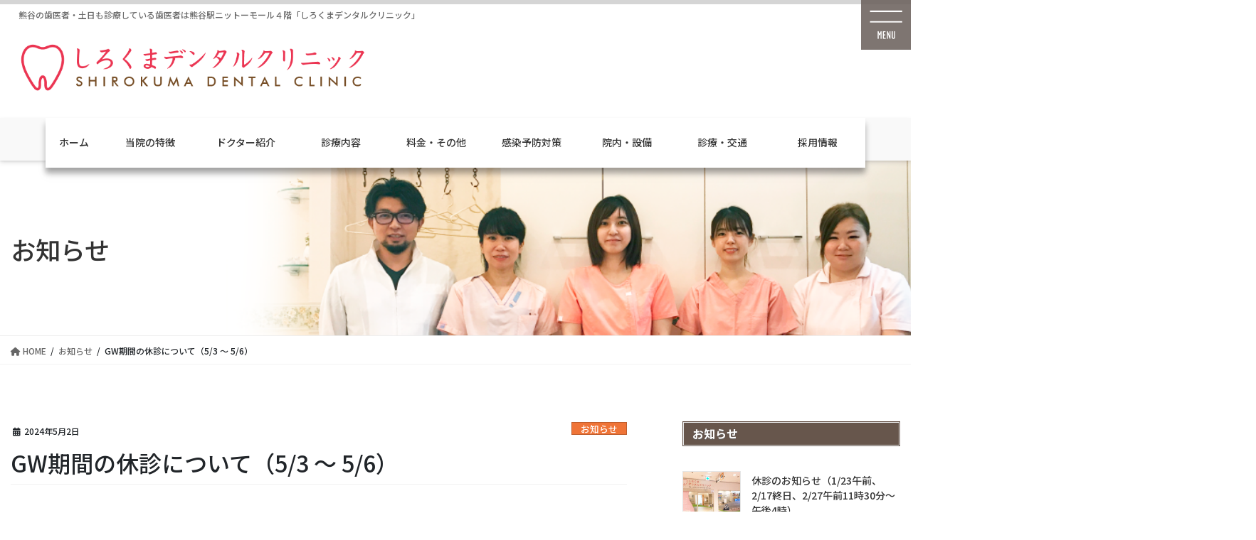

--- FILE ---
content_type: text/html; charset=UTF-8
request_url: https://shirokumadc-kumagaya.com/information/gw%E6%9C%9F%E9%96%93%E3%81%AE%E4%BC%91%E8%A8%BA%E3%81%AB%E3%81%A4%E3%81%84%E3%81%A6%EF%BC%885-3-%EF%BD%9E-5-6%EF%BC%89/
body_size: 48754
content:
<!DOCTYPE html>
<html dir="ltr" lang="ja" prefix="og: https://ogp.me/ns#">
<head>
<meta charset="utf-8">
<meta http-equiv="X-UA-Compatible" content="IE=edge">
<meta name="viewport" content="width=device-width, initial-scale=1">

<title>GW期間の休診について（5/3 ～ 5/6） | 熊谷市熊谷駅すぐ 土日も診療『しろくまデンタルクリニック』｜公式サイト</title>
	<style>img:is([sizes="auto" i], [sizes^="auto," i]) { contain-intrinsic-size: 3000px 1500px }</style>
	
		<!-- All in One SEO 4.9.1 - aioseo.com -->
	<meta name="robots" content="max-image-preview:large" />
	<meta name="author" content="tom"/>
	<link rel="canonical" href="https://shirokumadc-kumagaya.com/information/gw%e6%9c%9f%e9%96%93%e3%81%ae%e4%bc%91%e8%a8%ba%e3%81%ab%e3%81%a4%e3%81%84%e3%81%a6%ef%bc%885-3-%ef%bd%9e-5-6%ef%bc%89/" />
	<meta name="generator" content="All in One SEO (AIOSEO) 4.9.1" />
		<meta property="og:locale" content="ja_JP" />
		<meta property="og:site_name" content="熊谷市熊谷駅すぐ 土日も診療『しろくまデンタルクリニック』｜公式サイト | 熊谷の歯医者・土日も診療している歯医者は熊谷駅ニットーモール４階「しろくまデンタルクリニック」" />
		<meta property="og:type" content="article" />
		<meta property="og:title" content="GW期間の休診について（5/3 ～ 5/6） | 熊谷市熊谷駅すぐ 土日も診療『しろくまデンタルクリニック』｜公式サイト" />
		<meta property="og:url" content="https://shirokumadc-kumagaya.com/information/gw%e6%9c%9f%e9%96%93%e3%81%ae%e4%bc%91%e8%a8%ba%e3%81%ab%e3%81%a4%e3%81%84%e3%81%a6%ef%bc%885-3-%ef%bd%9e-5-6%ef%bc%89/" />
		<meta property="og:image" content="https://shirokumadc-kumagaya.com/wp-content/uploads/2020/09/IMG_3897-コピー-コピー.png" />
		<meta property="og:image:secure_url" content="https://shirokumadc-kumagaya.com/wp-content/uploads/2020/09/IMG_3897-コピー-コピー.png" />
		<meta property="og:image:width" content="600" />
		<meta property="og:image:height" content="400" />
		<meta property="article:published_time" content="2024-05-02T13:41:50+00:00" />
		<meta property="article:modified_time" content="2024-05-02T13:41:50+00:00" />
		<meta name="twitter:card" content="summary" />
		<meta name="twitter:title" content="GW期間の休診について（5/3 ～ 5/6） | 熊谷市熊谷駅すぐ 土日も診療『しろくまデンタルクリニック』｜公式サイト" />
		<meta name="twitter:image" content="https://shirokumadc-kumagaya.com/wp-content/uploads/2020/09/IMG_3897-コピー-コピー.png" />
		<script type="application/ld+json" class="aioseo-schema">
			{"@context":"https:\/\/schema.org","@graph":[{"@type":"Article","@id":"https:\/\/shirokumadc-kumagaya.com\/information\/gw%e6%9c%9f%e9%96%93%e3%81%ae%e4%bc%91%e8%a8%ba%e3%81%ab%e3%81%a4%e3%81%84%e3%81%a6%ef%bc%885-3-%ef%bd%9e-5-6%ef%bc%89\/#article","name":"GW\u671f\u9593\u306e\u4f11\u8a3a\u306b\u3064\u3044\u3066\uff085\/3 \uff5e 5\/6\uff09 | \u718a\u8c37\u5e02\u718a\u8c37\u99c5\u3059\u3050 \u571f\u65e5\u3082\u8a3a\u7642\u300e\u3057\u308d\u304f\u307e\u30c7\u30f3\u30bf\u30eb\u30af\u30ea\u30cb\u30c3\u30af\u300f\uff5c\u516c\u5f0f\u30b5\u30a4\u30c8","headline":"GW\u671f\u9593\u306e\u4f11\u8a3a\u306b\u3064\u3044\u3066\uff085\/3 \uff5e 5\/6\uff09","author":{"@id":"https:\/\/shirokumadc-kumagaya.com\/author\/tom\/#author"},"publisher":{"@id":"https:\/\/shirokumadc-kumagaya.com\/#organization"},"image":{"@type":"ImageObject","url":"https:\/\/shirokumadc-kumagaya.com\/wp-content\/uploads\/2022\/09\/IMG_7195-3-512b.jpg","@id":"https:\/\/shirokumadc-kumagaya.com\/#articleImage","width":512,"height":512},"datePublished":"2024-05-02T13:41:50+00:00","dateModified":"2024-05-02T13:41:50+00:00","inLanguage":"ja","mainEntityOfPage":{"@id":"https:\/\/shirokumadc-kumagaya.com\/information\/gw%e6%9c%9f%e9%96%93%e3%81%ae%e4%bc%91%e8%a8%ba%e3%81%ab%e3%81%a4%e3%81%84%e3%81%a6%ef%bc%885-3-%ef%bd%9e-5-6%ef%bc%89\/#webpage"},"isPartOf":{"@id":"https:\/\/shirokumadc-kumagaya.com\/information\/gw%e6%9c%9f%e9%96%93%e3%81%ae%e4%bc%91%e8%a8%ba%e3%81%ab%e3%81%a4%e3%81%84%e3%81%a6%ef%bc%885-3-%ef%bd%9e-5-6%ef%bc%89\/#webpage"},"articleSection":"\u304a\u77e5\u3089\u305b"},{"@type":"BreadcrumbList","@id":"https:\/\/shirokumadc-kumagaya.com\/information\/gw%e6%9c%9f%e9%96%93%e3%81%ae%e4%bc%91%e8%a8%ba%e3%81%ab%e3%81%a4%e3%81%84%e3%81%a6%ef%bc%885-3-%ef%bd%9e-5-6%ef%bc%89\/#breadcrumblist","itemListElement":[{"@type":"ListItem","@id":"https:\/\/shirokumadc-kumagaya.com#listItem","position":1,"name":"\u30db\u30fc\u30e0","item":"https:\/\/shirokumadc-kumagaya.com","nextItem":{"@type":"ListItem","@id":"https:\/\/shirokumadc-kumagaya.com\/category\/information\/#listItem","name":"\u304a\u77e5\u3089\u305b"}},{"@type":"ListItem","@id":"https:\/\/shirokumadc-kumagaya.com\/category\/information\/#listItem","position":2,"name":"\u304a\u77e5\u3089\u305b","item":"https:\/\/shirokumadc-kumagaya.com\/category\/information\/","nextItem":{"@type":"ListItem","@id":"https:\/\/shirokumadc-kumagaya.com\/information\/gw%e6%9c%9f%e9%96%93%e3%81%ae%e4%bc%91%e8%a8%ba%e3%81%ab%e3%81%a4%e3%81%84%e3%81%a6%ef%bc%885-3-%ef%bd%9e-5-6%ef%bc%89\/#listItem","name":"GW\u671f\u9593\u306e\u4f11\u8a3a\u306b\u3064\u3044\u3066\uff085\/3 \uff5e 5\/6\uff09"},"previousItem":{"@type":"ListItem","@id":"https:\/\/shirokumadc-kumagaya.com#listItem","name":"\u30db\u30fc\u30e0"}},{"@type":"ListItem","@id":"https:\/\/shirokumadc-kumagaya.com\/information\/gw%e6%9c%9f%e9%96%93%e3%81%ae%e4%bc%91%e8%a8%ba%e3%81%ab%e3%81%a4%e3%81%84%e3%81%a6%ef%bc%885-3-%ef%bd%9e-5-6%ef%bc%89\/#listItem","position":3,"name":"GW\u671f\u9593\u306e\u4f11\u8a3a\u306b\u3064\u3044\u3066\uff085\/3 \uff5e 5\/6\uff09","previousItem":{"@type":"ListItem","@id":"https:\/\/shirokumadc-kumagaya.com\/category\/information\/#listItem","name":"\u304a\u77e5\u3089\u305b"}}]},{"@type":"Organization","@id":"https:\/\/shirokumadc-kumagaya.com\/#organization","name":"\u3057\u308d\u304f\u307e\u30c7\u30f3\u30bf\u30eb\u30af\u30ea\u30cb\u30c3\u30af","description":"\u718a\u8c37\u306e\u6b6f\u533b\u8005\u30fb\u571f\u65e5\u3082\u8a3a\u7642\u3057\u3066\u3044\u308b\u6b6f\u533b\u8005\u306f\u718a\u8c37\u99c5\u30cb\u30c3\u30c8\u30fc\u30e2\u30fc\u30eb\uff14\u968e\u300c\u3057\u308d\u304f\u307e\u30c7\u30f3\u30bf\u30eb\u30af\u30ea\u30cb\u30c3\u30af\u300d","url":"https:\/\/shirokumadc-kumagaya.com\/","telephone":"+81485011118","logo":{"@type":"ImageObject","url":"https:\/\/shirokumadc-kumagaya.com\/wp-content\/uploads\/2022\/09\/IMG_7195-3-512b.jpg","@id":"https:\/\/shirokumadc-kumagaya.com\/information\/gw%e6%9c%9f%e9%96%93%e3%81%ae%e4%bc%91%e8%a8%ba%e3%81%ab%e3%81%a4%e3%81%84%e3%81%a6%ef%bc%885-3-%ef%bd%9e-5-6%ef%bc%89\/#organizationLogo","width":512,"height":512},"image":{"@id":"https:\/\/shirokumadc-kumagaya.com\/information\/gw%e6%9c%9f%e9%96%93%e3%81%ae%e4%bc%91%e8%a8%ba%e3%81%ab%e3%81%a4%e3%81%84%e3%81%a6%ef%bc%885-3-%ef%bd%9e-5-6%ef%bc%89\/#organizationLogo"},"sameAs":["https:\/\/www.instagram.com\/shirokumadentalclinic\/?hl=ja"]},{"@type":"Person","@id":"https:\/\/shirokumadc-kumagaya.com\/author\/tom\/#author","url":"https:\/\/shirokumadc-kumagaya.com\/author\/tom\/","name":"tom","image":{"@type":"ImageObject","@id":"https:\/\/shirokumadc-kumagaya.com\/information\/gw%e6%9c%9f%e9%96%93%e3%81%ae%e4%bc%91%e8%a8%ba%e3%81%ab%e3%81%a4%e3%81%84%e3%81%a6%ef%bc%885-3-%ef%bd%9e-5-6%ef%bc%89\/#authorImage","url":"https:\/\/secure.gravatar.com\/avatar\/b38dee0a92648261e6e003a82167b105?s=96&d=mm&r=g","width":96,"height":96,"caption":"tom"}},{"@type":"WebPage","@id":"https:\/\/shirokumadc-kumagaya.com\/information\/gw%e6%9c%9f%e9%96%93%e3%81%ae%e4%bc%91%e8%a8%ba%e3%81%ab%e3%81%a4%e3%81%84%e3%81%a6%ef%bc%885-3-%ef%bd%9e-5-6%ef%bc%89\/#webpage","url":"https:\/\/shirokumadc-kumagaya.com\/information\/gw%e6%9c%9f%e9%96%93%e3%81%ae%e4%bc%91%e8%a8%ba%e3%81%ab%e3%81%a4%e3%81%84%e3%81%a6%ef%bc%885-3-%ef%bd%9e-5-6%ef%bc%89\/","name":"GW\u671f\u9593\u306e\u4f11\u8a3a\u306b\u3064\u3044\u3066\uff085\/3 \uff5e 5\/6\uff09 | \u718a\u8c37\u5e02\u718a\u8c37\u99c5\u3059\u3050 \u571f\u65e5\u3082\u8a3a\u7642\u300e\u3057\u308d\u304f\u307e\u30c7\u30f3\u30bf\u30eb\u30af\u30ea\u30cb\u30c3\u30af\u300f\uff5c\u516c\u5f0f\u30b5\u30a4\u30c8","inLanguage":"ja","isPartOf":{"@id":"https:\/\/shirokumadc-kumagaya.com\/#website"},"breadcrumb":{"@id":"https:\/\/shirokumadc-kumagaya.com\/information\/gw%e6%9c%9f%e9%96%93%e3%81%ae%e4%bc%91%e8%a8%ba%e3%81%ab%e3%81%a4%e3%81%84%e3%81%a6%ef%bc%885-3-%ef%bd%9e-5-6%ef%bc%89\/#breadcrumblist"},"author":{"@id":"https:\/\/shirokumadc-kumagaya.com\/author\/tom\/#author"},"creator":{"@id":"https:\/\/shirokumadc-kumagaya.com\/author\/tom\/#author"},"datePublished":"2024-05-02T13:41:50+00:00","dateModified":"2024-05-02T13:41:50+00:00"},{"@type":"WebSite","@id":"https:\/\/shirokumadc-kumagaya.com\/#website","url":"https:\/\/shirokumadc-kumagaya.com\/","name":"\u718a\u8c37\u5e02\u718a\u8c37\u99c5\u3059\u3050 \u571f\u65e5\u3082\u8a3a\u7642\u300e\u3057\u308d\u304f\u307e\u30c7\u30f3\u30bf\u30eb\u30af\u30ea\u30cb\u30c3\u30af\u300f\uff5c\u516c\u5f0f\u30b5\u30a4\u30c8","description":"\u718a\u8c37\u306e\u6b6f\u533b\u8005\u30fb\u571f\u65e5\u3082\u8a3a\u7642\u3057\u3066\u3044\u308b\u6b6f\u533b\u8005\u306f\u718a\u8c37\u99c5\u30cb\u30c3\u30c8\u30fc\u30e2\u30fc\u30eb\uff14\u968e\u300c\u3057\u308d\u304f\u307e\u30c7\u30f3\u30bf\u30eb\u30af\u30ea\u30cb\u30c3\u30af\u300d","inLanguage":"ja","publisher":{"@id":"https:\/\/shirokumadc-kumagaya.com\/#organization"}}]}
		</script>
		<!-- All in One SEO -->

<link rel='dns-prefetch' href='//cdnjs.cloudflare.com' />
<link rel='dns-prefetch' href='//cdn.jsdelivr.net' />
<link rel='dns-prefetch' href='//maxcdn.bootstrapcdn.com' />
<link rel="alternate" type="application/rss+xml" title="熊谷市熊谷駅すぐ 土日も診療『しろくまデンタルクリニック』｜公式サイト &raquo; フィード" href="https://shirokumadc-kumagaya.com/feed/" />
<link rel="alternate" type="application/rss+xml" title="熊谷市熊谷駅すぐ 土日も診療『しろくまデンタルクリニック』｜公式サイト &raquo; コメントフィード" href="https://shirokumadc-kumagaya.com/comments/feed/" />
<link rel="alternate" type="application/rss+xml" title="熊谷市熊谷駅すぐ 土日も診療『しろくまデンタルクリニック』｜公式サイト &raquo; GW期間の休診について（5/3 ～ 5/6） のコメントのフィード" href="https://shirokumadc-kumagaya.com/information/gw%e6%9c%9f%e9%96%93%e3%81%ae%e4%bc%91%e8%a8%ba%e3%81%ab%e3%81%a4%e3%81%84%e3%81%a6%ef%bc%885-3-%ef%bd%9e-5-6%ef%bc%89/feed/" />
<meta name="description" content="平素より当院をご利用いただき、誠にありがとうございます。当院では下記を休診とさせていただきます。何卒ご理解の程、宜しくお願い申し上げます。令和６年５月３日（金）～５月６日（月）※令和６年５月７日（火）より通常診療です。" /><script type="text/javascript">
/* <![CDATA[ */
window._wpemojiSettings = {"baseUrl":"https:\/\/s.w.org\/images\/core\/emoji\/15.0.3\/72x72\/","ext":".png","svgUrl":"https:\/\/s.w.org\/images\/core\/emoji\/15.0.3\/svg\/","svgExt":".svg","source":{"concatemoji":"https:\/\/shirokumadc-kumagaya.com\/wp-includes\/js\/wp-emoji-release.min.js?ver=dc380bee4ef0287c239735b112128f12"}};
/*! This file is auto-generated */
!function(i,n){var o,s,e;function c(e){try{var t={supportTests:e,timestamp:(new Date).valueOf()};sessionStorage.setItem(o,JSON.stringify(t))}catch(e){}}function p(e,t,n){e.clearRect(0,0,e.canvas.width,e.canvas.height),e.fillText(t,0,0);var t=new Uint32Array(e.getImageData(0,0,e.canvas.width,e.canvas.height).data),r=(e.clearRect(0,0,e.canvas.width,e.canvas.height),e.fillText(n,0,0),new Uint32Array(e.getImageData(0,0,e.canvas.width,e.canvas.height).data));return t.every(function(e,t){return e===r[t]})}function u(e,t,n){switch(t){case"flag":return n(e,"\ud83c\udff3\ufe0f\u200d\u26a7\ufe0f","\ud83c\udff3\ufe0f\u200b\u26a7\ufe0f")?!1:!n(e,"\ud83c\uddfa\ud83c\uddf3","\ud83c\uddfa\u200b\ud83c\uddf3")&&!n(e,"\ud83c\udff4\udb40\udc67\udb40\udc62\udb40\udc65\udb40\udc6e\udb40\udc67\udb40\udc7f","\ud83c\udff4\u200b\udb40\udc67\u200b\udb40\udc62\u200b\udb40\udc65\u200b\udb40\udc6e\u200b\udb40\udc67\u200b\udb40\udc7f");case"emoji":return!n(e,"\ud83d\udc26\u200d\u2b1b","\ud83d\udc26\u200b\u2b1b")}return!1}function f(e,t,n){var r="undefined"!=typeof WorkerGlobalScope&&self instanceof WorkerGlobalScope?new OffscreenCanvas(300,150):i.createElement("canvas"),a=r.getContext("2d",{willReadFrequently:!0}),o=(a.textBaseline="top",a.font="600 32px Arial",{});return e.forEach(function(e){o[e]=t(a,e,n)}),o}function t(e){var t=i.createElement("script");t.src=e,t.defer=!0,i.head.appendChild(t)}"undefined"!=typeof Promise&&(o="wpEmojiSettingsSupports",s=["flag","emoji"],n.supports={everything:!0,everythingExceptFlag:!0},e=new Promise(function(e){i.addEventListener("DOMContentLoaded",e,{once:!0})}),new Promise(function(t){var n=function(){try{var e=JSON.parse(sessionStorage.getItem(o));if("object"==typeof e&&"number"==typeof e.timestamp&&(new Date).valueOf()<e.timestamp+604800&&"object"==typeof e.supportTests)return e.supportTests}catch(e){}return null}();if(!n){if("undefined"!=typeof Worker&&"undefined"!=typeof OffscreenCanvas&&"undefined"!=typeof URL&&URL.createObjectURL&&"undefined"!=typeof Blob)try{var e="postMessage("+f.toString()+"("+[JSON.stringify(s),u.toString(),p.toString()].join(",")+"));",r=new Blob([e],{type:"text/javascript"}),a=new Worker(URL.createObjectURL(r),{name:"wpTestEmojiSupports"});return void(a.onmessage=function(e){c(n=e.data),a.terminate(),t(n)})}catch(e){}c(n=f(s,u,p))}t(n)}).then(function(e){for(var t in e)n.supports[t]=e[t],n.supports.everything=n.supports.everything&&n.supports[t],"flag"!==t&&(n.supports.everythingExceptFlag=n.supports.everythingExceptFlag&&n.supports[t]);n.supports.everythingExceptFlag=n.supports.everythingExceptFlag&&!n.supports.flag,n.DOMReady=!1,n.readyCallback=function(){n.DOMReady=!0}}).then(function(){return e}).then(function(){var e;n.supports.everything||(n.readyCallback(),(e=n.source||{}).concatemoji?t(e.concatemoji):e.wpemoji&&e.twemoji&&(t(e.twemoji),t(e.wpemoji)))}))}((window,document),window._wpemojiSettings);
/* ]]> */
</script>
<link rel='stylesheet' id='vkExUnit_common_style-css' href='https://shirokumadc-kumagaya.com/wp-content/plugins/vk-all-in-one-expansion-unit/assets/css/vkExUnit_style.css?ver=9.112.4.0' type='text/css' media='all' />
<style id='vkExUnit_common_style-inline-css' type='text/css'>
:root {--ver_page_top_button_url:url(https://shirokumadc-kumagaya.com/wp-content/plugins/vk-all-in-one-expansion-unit/assets/images/to-top-btn-icon.svg);}@font-face {font-weight: normal;font-style: normal;font-family: "vk_sns";src: url("https://shirokumadc-kumagaya.com/wp-content/plugins/vk-all-in-one-expansion-unit/inc/sns/icons/fonts/vk_sns.eot?-bq20cj");src: url("https://shirokumadc-kumagaya.com/wp-content/plugins/vk-all-in-one-expansion-unit/inc/sns/icons/fonts/vk_sns.eot?#iefix-bq20cj") format("embedded-opentype"),url("https://shirokumadc-kumagaya.com/wp-content/plugins/vk-all-in-one-expansion-unit/inc/sns/icons/fonts/vk_sns.woff?-bq20cj") format("woff"),url("https://shirokumadc-kumagaya.com/wp-content/plugins/vk-all-in-one-expansion-unit/inc/sns/icons/fonts/vk_sns.ttf?-bq20cj") format("truetype"),url("https://shirokumadc-kumagaya.com/wp-content/plugins/vk-all-in-one-expansion-unit/inc/sns/icons/fonts/vk_sns.svg?-bq20cj#vk_sns") format("svg");}
.veu_promotion-alert__content--text {border: 1px solid rgba(0,0,0,0.125);padding: 0.5em 1em;border-radius: var(--vk-size-radius);margin-bottom: var(--vk-margin-block-bottom);font-size: 0.875rem;}/* Alert Content部分に段落タグを入れた場合に最後の段落の余白を0にする */.veu_promotion-alert__content--text p:last-of-type{margin-bottom:0;margin-top: 0;}
</style>
<style id='wp-emoji-styles-inline-css' type='text/css'>

	img.wp-smiley, img.emoji {
		display: inline !important;
		border: none !important;
		box-shadow: none !important;
		height: 1em !important;
		width: 1em !important;
		margin: 0 0.07em !important;
		vertical-align: -0.1em !important;
		background: none !important;
		padding: 0 !important;
	}
</style>
<link rel='stylesheet' id='wp-block-library-css' href='https://shirokumadc-kumagaya.com/wp-includes/css/dist/block-library/style.min.css?ver=dc380bee4ef0287c239735b112128f12' type='text/css' media='all' />
<style id='wp-block-library-inline-css' type='text/css'>
.vk-cols--reverse{flex-direction:row-reverse}.vk-cols--hasbtn{margin-bottom:0}.vk-cols--hasbtn>.row>.vk_gridColumn_item,.vk-cols--hasbtn>.wp-block-column{position:relative;padding-bottom:3em}.vk-cols--hasbtn>.row>.vk_gridColumn_item>.wp-block-buttons,.vk-cols--hasbtn>.row>.vk_gridColumn_item>.vk_button,.vk-cols--hasbtn>.wp-block-column>.wp-block-buttons,.vk-cols--hasbtn>.wp-block-column>.vk_button{position:absolute;bottom:0;width:100%}.vk-cols--fit.wp-block-columns{gap:0}.vk-cols--fit.wp-block-columns,.vk-cols--fit.wp-block-columns:not(.is-not-stacked-on-mobile){margin-top:0;margin-bottom:0;justify-content:space-between}.vk-cols--fit.wp-block-columns>.wp-block-column *:last-child,.vk-cols--fit.wp-block-columns:not(.is-not-stacked-on-mobile)>.wp-block-column *:last-child{margin-bottom:0}.vk-cols--fit.wp-block-columns>.wp-block-column>.wp-block-cover,.vk-cols--fit.wp-block-columns:not(.is-not-stacked-on-mobile)>.wp-block-column>.wp-block-cover{margin-top:0}.vk-cols--fit.wp-block-columns.has-background,.vk-cols--fit.wp-block-columns:not(.is-not-stacked-on-mobile).has-background{padding:0}@media(max-width: 599px){.vk-cols--fit.wp-block-columns:not(.has-background)>.wp-block-column:not(.has-background),.vk-cols--fit.wp-block-columns:not(.is-not-stacked-on-mobile):not(.has-background)>.wp-block-column:not(.has-background){padding-left:0 !important;padding-right:0 !important}}@media(min-width: 782px){.vk-cols--fit.wp-block-columns .block-editor-block-list__block.wp-block-column:not(:first-child),.vk-cols--fit.wp-block-columns>.wp-block-column:not(:first-child),.vk-cols--fit.wp-block-columns:not(.is-not-stacked-on-mobile) .block-editor-block-list__block.wp-block-column:not(:first-child),.vk-cols--fit.wp-block-columns:not(.is-not-stacked-on-mobile)>.wp-block-column:not(:first-child){margin-left:0}}@media(min-width: 600px)and (max-width: 781px){.vk-cols--fit.wp-block-columns .wp-block-column:nth-child(2n),.vk-cols--fit.wp-block-columns:not(.is-not-stacked-on-mobile) .wp-block-column:nth-child(2n){margin-left:0}.vk-cols--fit.wp-block-columns .wp-block-column:not(:only-child),.vk-cols--fit.wp-block-columns:not(.is-not-stacked-on-mobile) .wp-block-column:not(:only-child){flex-basis:50% !important}}.vk-cols--fit--gap1.wp-block-columns{gap:1px}@media(min-width: 600px)and (max-width: 781px){.vk-cols--fit--gap1.wp-block-columns .wp-block-column:not(:only-child){flex-basis:calc(50% - 1px) !important}}.vk-cols--fit.vk-cols--grid>.block-editor-block-list__block,.vk-cols--fit.vk-cols--grid>.wp-block-column,.vk-cols--fit.vk-cols--grid:not(.is-not-stacked-on-mobile)>.block-editor-block-list__block,.vk-cols--fit.vk-cols--grid:not(.is-not-stacked-on-mobile)>.wp-block-column{flex-basis:50%;box-sizing:border-box}@media(max-width: 599px){.vk-cols--fit.vk-cols--grid.vk-cols--grid--alignfull>.wp-block-column:nth-child(2)>.wp-block-cover,.vk-cols--fit.vk-cols--grid.vk-cols--grid--alignfull>.wp-block-column:nth-child(2)>.vk_outer,.vk-cols--fit.vk-cols--grid:not(.is-not-stacked-on-mobile).vk-cols--grid--alignfull>.wp-block-column:nth-child(2)>.wp-block-cover,.vk-cols--fit.vk-cols--grid:not(.is-not-stacked-on-mobile).vk-cols--grid--alignfull>.wp-block-column:nth-child(2)>.vk_outer{width:100vw;margin-right:calc((100% - 100vw)/2);margin-left:calc((100% - 100vw)/2)}}@media(min-width: 600px){.vk-cols--fit.vk-cols--grid.vk-cols--grid--alignfull>.wp-block-column:nth-child(2)>.wp-block-cover,.vk-cols--fit.vk-cols--grid.vk-cols--grid--alignfull>.wp-block-column:nth-child(2)>.vk_outer,.vk-cols--fit.vk-cols--grid:not(.is-not-stacked-on-mobile).vk-cols--grid--alignfull>.wp-block-column:nth-child(2)>.wp-block-cover,.vk-cols--fit.vk-cols--grid:not(.is-not-stacked-on-mobile).vk-cols--grid--alignfull>.wp-block-column:nth-child(2)>.vk_outer{margin-right:calc(100% - 50vw);width:50vw}}@media(min-width: 600px){.vk-cols--fit.vk-cols--grid.vk-cols--grid--alignfull.vk-cols--reverse>.wp-block-column,.vk-cols--fit.vk-cols--grid:not(.is-not-stacked-on-mobile).vk-cols--grid--alignfull.vk-cols--reverse>.wp-block-column{margin-left:0;margin-right:0}.vk-cols--fit.vk-cols--grid.vk-cols--grid--alignfull.vk-cols--reverse>.wp-block-column:nth-child(2)>.wp-block-cover,.vk-cols--fit.vk-cols--grid.vk-cols--grid--alignfull.vk-cols--reverse>.wp-block-column:nth-child(2)>.vk_outer,.vk-cols--fit.vk-cols--grid:not(.is-not-stacked-on-mobile).vk-cols--grid--alignfull.vk-cols--reverse>.wp-block-column:nth-child(2)>.wp-block-cover,.vk-cols--fit.vk-cols--grid:not(.is-not-stacked-on-mobile).vk-cols--grid--alignfull.vk-cols--reverse>.wp-block-column:nth-child(2)>.vk_outer{margin-left:calc(100% - 50vw)}}.vk-cols--menu h2,.vk-cols--menu h3,.vk-cols--menu h4,.vk-cols--menu h5{margin-bottom:.2em;text-shadow:#000 0 0 10px}.vk-cols--menu h2:first-child,.vk-cols--menu h3:first-child,.vk-cols--menu h4:first-child,.vk-cols--menu h5:first-child{margin-top:0}.vk-cols--menu p{margin-bottom:1rem;text-shadow:#000 0 0 10px}.vk-cols--menu .wp-block-cover__inner-container:last-child{margin-bottom:0}.vk-cols--fitbnrs .wp-block-column .wp-block-cover:hover img{filter:unset}.vk-cols--fitbnrs .wp-block-column .wp-block-cover:hover{background-color:unset}.vk-cols--fitbnrs .wp-block-column .wp-block-cover:hover .wp-block-cover__image-background{filter:unset !important}.vk-cols--fitbnrs .wp-block-cover .wp-block-cover__inner-container{position:absolute;height:100%;width:100%}.vk-cols--fitbnrs .vk_button{height:100%;margin:0}.vk-cols--fitbnrs .vk_button .vk_button_btn,.vk-cols--fitbnrs .vk_button .btn{height:100%;width:100%;border:none;box-shadow:none;background-color:unset !important;transition:unset}.vk-cols--fitbnrs .vk_button .vk_button_btn:hover,.vk-cols--fitbnrs .vk_button .btn:hover{transition:unset}.vk-cols--fitbnrs .vk_button .vk_button_btn:after,.vk-cols--fitbnrs .vk_button .btn:after{border:none}.vk-cols--fitbnrs .vk_button .vk_button_link_txt{width:100%;position:absolute;top:50%;left:50%;transform:translateY(-50%) translateX(-50%);font-size:2rem;text-shadow:#000 0 0 10px}.vk-cols--fitbnrs .vk_button .vk_button_link_subCaption{width:100%;position:absolute;top:calc(50% + 2.2em);left:50%;transform:translateY(-50%) translateX(-50%);text-shadow:#000 0 0 10px}@media(min-width: 992px){.vk-cols--media.wp-block-columns{gap:3rem}}.vk-fit-map figure{margin-bottom:0}.vk-fit-map iframe{position:relative;margin-bottom:0;display:block;max-height:400px;width:100vw}.vk-fit-map:is(.alignfull,.alignwide) div{max-width:100%}.vk-table--th--width25 :where(tr>*:first-child){width:25%}.vk-table--th--width30 :where(tr>*:first-child){width:30%}.vk-table--th--width35 :where(tr>*:first-child){width:35%}.vk-table--th--width40 :where(tr>*:first-child){width:40%}.vk-table--th--bg-bright :where(tr>*:first-child){background-color:var(--wp--preset--color--bg-secondary, rgba(0, 0, 0, 0.05))}@media(max-width: 599px){.vk-table--mobile-block :is(th,td){width:100%;display:block}.vk-table--mobile-block.wp-block-table table :is(th,td){border-top:none}}.vk-table--width--th25 :where(tr>*:first-child){width:25%}.vk-table--width--th30 :where(tr>*:first-child){width:30%}.vk-table--width--th35 :where(tr>*:first-child){width:35%}.vk-table--width--th40 :where(tr>*:first-child){width:40%}.no-margin{margin:0}@media(max-width: 599px){.wp-block-image.vk-aligncenter--mobile>.alignright{float:none;margin-left:auto;margin-right:auto}.vk-no-padding-horizontal--mobile{padding-left:0 !important;padding-right:0 !important}}
/* VK Color Palettes */
</style>
<link rel='stylesheet' id='aioseo/css/src/vue/standalone/blocks/table-of-contents/global.scss-css' href='https://shirokumadc-kumagaya.com/wp-content/plugins/all-in-one-seo-pack/dist/Lite/assets/css/table-of-contents/global.e90f6d47.css?ver=4.9.1' type='text/css' media='all' />
<style id='classic-theme-styles-inline-css' type='text/css'>
/*! This file is auto-generated */
.wp-block-button__link{color:#fff;background-color:#32373c;border-radius:9999px;box-shadow:none;text-decoration:none;padding:calc(.667em + 2px) calc(1.333em + 2px);font-size:1.125em}.wp-block-file__button{background:#32373c;color:#fff;text-decoration:none}
</style>
<style id='global-styles-inline-css' type='text/css'>
:root{--wp--preset--aspect-ratio--square: 1;--wp--preset--aspect-ratio--4-3: 4/3;--wp--preset--aspect-ratio--3-4: 3/4;--wp--preset--aspect-ratio--3-2: 3/2;--wp--preset--aspect-ratio--2-3: 2/3;--wp--preset--aspect-ratio--16-9: 16/9;--wp--preset--aspect-ratio--9-16: 9/16;--wp--preset--color--black: #000000;--wp--preset--color--cyan-bluish-gray: #abb8c3;--wp--preset--color--white: #ffffff;--wp--preset--color--pale-pink: #f78da7;--wp--preset--color--vivid-red: #cf2e2e;--wp--preset--color--luminous-vivid-orange: #ff6900;--wp--preset--color--luminous-vivid-amber: #fcb900;--wp--preset--color--light-green-cyan: #7bdcb5;--wp--preset--color--vivid-green-cyan: #00d084;--wp--preset--color--pale-cyan-blue: #8ed1fc;--wp--preset--color--vivid-cyan-blue: #0693e3;--wp--preset--color--vivid-purple: #9b51e0;--wp--preset--gradient--vivid-cyan-blue-to-vivid-purple: linear-gradient(135deg,rgba(6,147,227,1) 0%,rgb(155,81,224) 100%);--wp--preset--gradient--light-green-cyan-to-vivid-green-cyan: linear-gradient(135deg,rgb(122,220,180) 0%,rgb(0,208,130) 100%);--wp--preset--gradient--luminous-vivid-amber-to-luminous-vivid-orange: linear-gradient(135deg,rgba(252,185,0,1) 0%,rgba(255,105,0,1) 100%);--wp--preset--gradient--luminous-vivid-orange-to-vivid-red: linear-gradient(135deg,rgba(255,105,0,1) 0%,rgb(207,46,46) 100%);--wp--preset--gradient--very-light-gray-to-cyan-bluish-gray: linear-gradient(135deg,rgb(238,238,238) 0%,rgb(169,184,195) 100%);--wp--preset--gradient--cool-to-warm-spectrum: linear-gradient(135deg,rgb(74,234,220) 0%,rgb(151,120,209) 20%,rgb(207,42,186) 40%,rgb(238,44,130) 60%,rgb(251,105,98) 80%,rgb(254,248,76) 100%);--wp--preset--gradient--blush-light-purple: linear-gradient(135deg,rgb(255,206,236) 0%,rgb(152,150,240) 100%);--wp--preset--gradient--blush-bordeaux: linear-gradient(135deg,rgb(254,205,165) 0%,rgb(254,45,45) 50%,rgb(107,0,62) 100%);--wp--preset--gradient--luminous-dusk: linear-gradient(135deg,rgb(255,203,112) 0%,rgb(199,81,192) 50%,rgb(65,88,208) 100%);--wp--preset--gradient--pale-ocean: linear-gradient(135deg,rgb(255,245,203) 0%,rgb(182,227,212) 50%,rgb(51,167,181) 100%);--wp--preset--gradient--electric-grass: linear-gradient(135deg,rgb(202,248,128) 0%,rgb(113,206,126) 100%);--wp--preset--gradient--midnight: linear-gradient(135deg,rgb(2,3,129) 0%,rgb(40,116,252) 100%);--wp--preset--font-size--small: 13px;--wp--preset--font-size--medium: 20px;--wp--preset--font-size--large: 36px;--wp--preset--font-size--x-large: 42px;--wp--preset--spacing--20: 0.44rem;--wp--preset--spacing--30: 0.67rem;--wp--preset--spacing--40: 1rem;--wp--preset--spacing--50: 1.5rem;--wp--preset--spacing--60: 2.25rem;--wp--preset--spacing--70: 3.38rem;--wp--preset--spacing--80: 5.06rem;--wp--preset--shadow--natural: 6px 6px 9px rgba(0, 0, 0, 0.2);--wp--preset--shadow--deep: 12px 12px 50px rgba(0, 0, 0, 0.4);--wp--preset--shadow--sharp: 6px 6px 0px rgba(0, 0, 0, 0.2);--wp--preset--shadow--outlined: 6px 6px 0px -3px rgba(255, 255, 255, 1), 6px 6px rgba(0, 0, 0, 1);--wp--preset--shadow--crisp: 6px 6px 0px rgba(0, 0, 0, 1);}:where(.is-layout-flex){gap: 0.5em;}:where(.is-layout-grid){gap: 0.5em;}body .is-layout-flex{display: flex;}.is-layout-flex{flex-wrap: wrap;align-items: center;}.is-layout-flex > :is(*, div){margin: 0;}body .is-layout-grid{display: grid;}.is-layout-grid > :is(*, div){margin: 0;}:where(.wp-block-columns.is-layout-flex){gap: 2em;}:where(.wp-block-columns.is-layout-grid){gap: 2em;}:where(.wp-block-post-template.is-layout-flex){gap: 1.25em;}:where(.wp-block-post-template.is-layout-grid){gap: 1.25em;}.has-black-color{color: var(--wp--preset--color--black) !important;}.has-cyan-bluish-gray-color{color: var(--wp--preset--color--cyan-bluish-gray) !important;}.has-white-color{color: var(--wp--preset--color--white) !important;}.has-pale-pink-color{color: var(--wp--preset--color--pale-pink) !important;}.has-vivid-red-color{color: var(--wp--preset--color--vivid-red) !important;}.has-luminous-vivid-orange-color{color: var(--wp--preset--color--luminous-vivid-orange) !important;}.has-luminous-vivid-amber-color{color: var(--wp--preset--color--luminous-vivid-amber) !important;}.has-light-green-cyan-color{color: var(--wp--preset--color--light-green-cyan) !important;}.has-vivid-green-cyan-color{color: var(--wp--preset--color--vivid-green-cyan) !important;}.has-pale-cyan-blue-color{color: var(--wp--preset--color--pale-cyan-blue) !important;}.has-vivid-cyan-blue-color{color: var(--wp--preset--color--vivid-cyan-blue) !important;}.has-vivid-purple-color{color: var(--wp--preset--color--vivid-purple) !important;}.has-black-background-color{background-color: var(--wp--preset--color--black) !important;}.has-cyan-bluish-gray-background-color{background-color: var(--wp--preset--color--cyan-bluish-gray) !important;}.has-white-background-color{background-color: var(--wp--preset--color--white) !important;}.has-pale-pink-background-color{background-color: var(--wp--preset--color--pale-pink) !important;}.has-vivid-red-background-color{background-color: var(--wp--preset--color--vivid-red) !important;}.has-luminous-vivid-orange-background-color{background-color: var(--wp--preset--color--luminous-vivid-orange) !important;}.has-luminous-vivid-amber-background-color{background-color: var(--wp--preset--color--luminous-vivid-amber) !important;}.has-light-green-cyan-background-color{background-color: var(--wp--preset--color--light-green-cyan) !important;}.has-vivid-green-cyan-background-color{background-color: var(--wp--preset--color--vivid-green-cyan) !important;}.has-pale-cyan-blue-background-color{background-color: var(--wp--preset--color--pale-cyan-blue) !important;}.has-vivid-cyan-blue-background-color{background-color: var(--wp--preset--color--vivid-cyan-blue) !important;}.has-vivid-purple-background-color{background-color: var(--wp--preset--color--vivid-purple) !important;}.has-black-border-color{border-color: var(--wp--preset--color--black) !important;}.has-cyan-bluish-gray-border-color{border-color: var(--wp--preset--color--cyan-bluish-gray) !important;}.has-white-border-color{border-color: var(--wp--preset--color--white) !important;}.has-pale-pink-border-color{border-color: var(--wp--preset--color--pale-pink) !important;}.has-vivid-red-border-color{border-color: var(--wp--preset--color--vivid-red) !important;}.has-luminous-vivid-orange-border-color{border-color: var(--wp--preset--color--luminous-vivid-orange) !important;}.has-luminous-vivid-amber-border-color{border-color: var(--wp--preset--color--luminous-vivid-amber) !important;}.has-light-green-cyan-border-color{border-color: var(--wp--preset--color--light-green-cyan) !important;}.has-vivid-green-cyan-border-color{border-color: var(--wp--preset--color--vivid-green-cyan) !important;}.has-pale-cyan-blue-border-color{border-color: var(--wp--preset--color--pale-cyan-blue) !important;}.has-vivid-cyan-blue-border-color{border-color: var(--wp--preset--color--vivid-cyan-blue) !important;}.has-vivid-purple-border-color{border-color: var(--wp--preset--color--vivid-purple) !important;}.has-vivid-cyan-blue-to-vivid-purple-gradient-background{background: var(--wp--preset--gradient--vivid-cyan-blue-to-vivid-purple) !important;}.has-light-green-cyan-to-vivid-green-cyan-gradient-background{background: var(--wp--preset--gradient--light-green-cyan-to-vivid-green-cyan) !important;}.has-luminous-vivid-amber-to-luminous-vivid-orange-gradient-background{background: var(--wp--preset--gradient--luminous-vivid-amber-to-luminous-vivid-orange) !important;}.has-luminous-vivid-orange-to-vivid-red-gradient-background{background: var(--wp--preset--gradient--luminous-vivid-orange-to-vivid-red) !important;}.has-very-light-gray-to-cyan-bluish-gray-gradient-background{background: var(--wp--preset--gradient--very-light-gray-to-cyan-bluish-gray) !important;}.has-cool-to-warm-spectrum-gradient-background{background: var(--wp--preset--gradient--cool-to-warm-spectrum) !important;}.has-blush-light-purple-gradient-background{background: var(--wp--preset--gradient--blush-light-purple) !important;}.has-blush-bordeaux-gradient-background{background: var(--wp--preset--gradient--blush-bordeaux) !important;}.has-luminous-dusk-gradient-background{background: var(--wp--preset--gradient--luminous-dusk) !important;}.has-pale-ocean-gradient-background{background: var(--wp--preset--gradient--pale-ocean) !important;}.has-electric-grass-gradient-background{background: var(--wp--preset--gradient--electric-grass) !important;}.has-midnight-gradient-background{background: var(--wp--preset--gradient--midnight) !important;}.has-small-font-size{font-size: var(--wp--preset--font-size--small) !important;}.has-medium-font-size{font-size: var(--wp--preset--font-size--medium) !important;}.has-large-font-size{font-size: var(--wp--preset--font-size--large) !important;}.has-x-large-font-size{font-size: var(--wp--preset--font-size--x-large) !important;}
:where(.wp-block-post-template.is-layout-flex){gap: 1.25em;}:where(.wp-block-post-template.is-layout-grid){gap: 1.25em;}
:where(.wp-block-columns.is-layout-flex){gap: 2em;}:where(.wp-block-columns.is-layout-grid){gap: 2em;}
:root :where(.wp-block-pullquote){font-size: 1.5em;line-height: 1.6;}
</style>
<link rel='stylesheet' id='whats-new-style-css' href='https://shirokumadc-kumagaya.com/wp-content/plugins/whats-new-genarator/whats-new.css?ver=2.0.2' type='text/css' media='all' />
<link rel='stylesheet' id='ez-toc-css' href='https://shirokumadc-kumagaya.com/wp-content/plugins/easy-table-of-contents/assets/css/screen.min.css?ver=2.0.78' type='text/css' media='all' />
<style id='ez-toc-inline-css' type='text/css'>
div#ez-toc-container .ez-toc-title {font-size: 120%;}div#ez-toc-container .ez-toc-title {font-weight: 500;}div#ez-toc-container ul li , div#ez-toc-container ul li a {font-size: 95%;}div#ez-toc-container ul li , div#ez-toc-container ul li a {font-weight: 500;}div#ez-toc-container nav ul ul li {font-size: 90%;}.ez-toc-box-title {font-weight: bold; margin-bottom: 10px; text-align: center; text-transform: uppercase; letter-spacing: 1px; color: #666; padding-bottom: 5px;position:absolute;top:-4%;left:5%;background-color: inherit;transition: top 0.3s ease;}.ez-toc-box-title.toc-closed {top:-25%;}
.ez-toc-container-direction {direction: ltr;}.ez-toc-counter ul{counter-reset: item ;}.ez-toc-counter nav ul li a::before {content: counters(item, '.', decimal) '. ';display: inline-block;counter-increment: item;flex-grow: 0;flex-shrink: 0;margin-right: .2em; float: left; }.ez-toc-widget-direction {direction: ltr;}.ez-toc-widget-container ul{counter-reset: item ;}.ez-toc-widget-container nav ul li a::before {content: counters(item, '.', decimal) '. ';display: inline-block;counter-increment: item;flex-grow: 0;flex-shrink: 0;margin-right: .2em; float: left; }
</style>
<link rel='stylesheet' id='megamenu-css' href='https://shirokumadc-kumagaya.com/wp-content/uploads/maxmegamenu/style.css?ver=8ba053' type='text/css' media='all' />
<link rel='stylesheet' id='dashicons-css' href='https://shirokumadc-kumagaya.com/wp-includes/css/dashicons.min.css?ver=dc380bee4ef0287c239735b112128f12' type='text/css' media='all' />
<link rel='stylesheet' id='vk-swiper-style-css' href='https://shirokumadc-kumagaya.com/wp-content/plugins/vk-blocks-pro/vendor/vektor-inc/vk-swiper/src/assets/css/swiper-bundle.min.css?ver=11.0.2' type='text/css' media='all' />
<link rel='stylesheet' id='my-drawer-style-css' href='https://cdnjs.cloudflare.com/ajax/libs/drawer/3.2.1/css/drawer.min.css?ver=3.2.1' type='text/css' media='all' />
<link rel='stylesheet' id='my-font-awesome-style-css' href='https://maxcdn.bootstrapcdn.com/font-awesome/4.7.0/css/font-awesome.min.css?ver=4.7.0' type='text/css' media='all' />
<link rel='stylesheet' id='bootstrap-4-style-css' href='https://shirokumadc-kumagaya.com/wp-content/themes/lightning-pro/library/bootstrap-4/css/bootstrap.min.css?ver=4.5.0' type='text/css' media='all' />
<link rel='stylesheet' id='lightning-common-style-css' href='https://shirokumadc-kumagaya.com/wp-content/themes/lightning-pro/assets/css/common.css?ver=8.23.12' type='text/css' media='all' />
<style id='lightning-common-style-inline-css' type='text/css'>
/* vk-mobile-nav */:root {--vk-mobile-nav-menu-btn-bg-src: url("https://shirokumadc-kumagaya.com/wp-content/themes/lightning-pro/inc/vk-mobile-nav/package/images/vk-menu-btn-black.svg");--vk-mobile-nav-menu-btn-close-bg-src: url("https://shirokumadc-kumagaya.com/wp-content/themes/lightning-pro/inc/vk-mobile-nav/package/images/vk-menu-close-black.svg");--vk-menu-acc-icon-open-black-bg-src: url("https://shirokumadc-kumagaya.com/wp-content/themes/lightning-pro/inc/vk-mobile-nav/package/images/vk-menu-acc-icon-open-black.svg");--vk-menu-acc-icon-open-white-bg-src: url("https://shirokumadc-kumagaya.com/wp-content/themes/lightning-pro/inc/vk-mobile-nav/package/images/vk-menu-acc-icon-open-white.svg");--vk-menu-acc-icon-close-black-bg-src: url("https://shirokumadc-kumagaya.com/wp-content/themes/lightning-pro/inc/vk-mobile-nav/package/images/vk-menu-close-black.svg");--vk-menu-acc-icon-close-white-bg-src: url("https://shirokumadc-kumagaya.com/wp-content/themes/lightning-pro/inc/vk-mobile-nav/package/images/vk-menu-close-white.svg");}
</style>
<link rel='stylesheet' id='lightning-design-style-css' href='https://shirokumadc-kumagaya.com/wp-content/plugins/lightning-skin-fort/bs4/css/style.css?ver=9.2.4' type='text/css' media='all' />
<style id='lightning-design-style-inline-css' type='text/css'>
:root {--color-key:#513b2e;--wp--preset--color--vk-color-primary:#513b2e;--color-key-dark:#2b2300;}
/* ltg common custom */:root {--vk-menu-acc-btn-border-color:#333;--vk-color-primary:#513b2e;--color-key:#513b2e;--wp--preset--color--vk-color-primary:#513b2e;--color-key-dark:#2b2300;}.bbp-submit-wrapper .button.submit { background-color:#2b2300 ; }.bbp-submit-wrapper .button.submit:hover { background-color:#513b2e ; }.veu_color_txt_key { color:#2b2300 ; }.veu_color_bg_key { background-color:#2b2300 ; }.veu_color_border_key { border-color:#2b2300 ; }.btn-default { border-color:#513b2e;color:#513b2e;}.btn-default:focus,.btn-default:hover { border-color:#513b2e;background-color: #513b2e; }.wp-block-search__button,.btn-primary { background-color:#513b2e;border-color:#2b2300; }.wp-block-search__button:focus,.wp-block-search__button:hover,.btn-primary:not(:disabled):not(.disabled):active,.btn-primary:focus,.btn-primary:hover { background-color:#2b2300;border-color:#513b2e; }.btn-outline-primary { color : #513b2e ; border-color:#513b2e; }.btn-outline-primary:not(:disabled):not(.disabled):active,.btn-outline-primary:focus,.btn-outline-primary:hover { color : #fff; background-color:#513b2e;border-color:#2b2300; }a { color:#337ab7; }/* sidebar child menu display */.localNav ul ul.children{ display:none; }.localNav ul li.current_page_ancestor ul.children,.localNav ul li.current_page_item ul.children,.localNav ul li.current-cat ul.children{ display:block; }/* ExUnit widget ( child page list widget and so on ) */.localNavi ul.children{ display:none; }.localNavi li.current_page_ancestor ul.children,.localNavi li.current_page_item ul.children,.localNavi li.current-cat ul.children{ display:block; }
/* Fort */dt { border-left-color:#513b2e; }ul.page-numbers li span.page-numbers.current,.page-link dl .post-page-numbers.current { background-color:#513b2e; }h2,.mainSection-title,.subSection .widget .subSection-title { border-top-color:#513b2e; }.siteFooter { border-top-color:#513b2e; }@media (min-width: 992px){.gMenu_outer { border-top-color:#513b2e; }ul.gMenu > li:hover > a .gMenu_description,ul.gMenu > li.current-post-ancestor > a .gMenu_description,ul.gMenu > li.current-menu-item > a .gMenu_description,ul.gMenu > li.current-menu-parent > a .gMenu_description,ul.gMenu > li.current-menu-ancestor > a .gMenu_description,ul.gMenu > li.current_page_parent > a .gMenu_description,ul.gMenu > li.current_page_ancestor > a .gMenu_description { color: #513b2e; }.gMenu_outer { border-top-color:#2b2300; }} /* @media (min-width: 768px){ */.btn-default { border-color:#e5e5e5; color:#535353; }:root {--g_nav_main_acc_icon_open_url:url(https://shirokumadc-kumagaya.com/wp-content/themes/lightning-pro/inc/vk-mobile-nav/package/images/vk-menu-acc-icon-open-black.svg);--g_nav_main_acc_icon_close_url: url(https://shirokumadc-kumagaya.com/wp-content/themes/lightning-pro/inc/vk-mobile-nav/package/images/vk-menu-close-black.svg);--g_nav_sub_acc_icon_open_url: url(https://shirokumadc-kumagaya.com/wp-content/themes/lightning-pro/inc/vk-mobile-nav/package/images/vk-menu-acc-icon-open-black.svg);--g_nav_sub_acc_icon_close_url: url(https://shirokumadc-kumagaya.com/wp-content/themes/lightning-pro/inc/vk-mobile-nav/package/images/vk-menu-close-black.svg);}
/* Lightning_Header_Logo_After_Widget */@media (min-width: 992px){.siteHeader_sub {padding-left:2em;float:right;}}
/* page header */:root{--vk-page-header-url : url(https://shirokumadc-kumagaya.com/wp-content/uploads/2020/09/2020kasouMV-コピー_アートボード-1.png);}@media ( max-width:575.98px ){:root{--vk-page-header-url : url(https://shirokumadc-kumagaya.com/wp-content/uploads/2020/09/2020kasouMV-コピー_アートボード-1.png);}}.page-header{ position:relative;text-shadow:0px 0px 10px #ffffff;text-align:left;background: var(--vk-page-header-url, url(https://shirokumadc-kumagaya.com/wp-content/uploads/2020/09/2020kasouMV-コピー_アートボード-1.png) ) no-repeat 50% center;background-size: cover;}.page-header h1.page-header_pageTitle,.page-header div.page-header_pageTitle{margin-top:3em;margin-bottom:calc( 3em - 0.1em );}
/* Font switch */.gMenu_name,.vk-mobile-nav .menu,.mobile-fix-nav-menu{ font-family:"Noto Sans JP",sans-serif;font-weight:300;font-display: swap;}.gMenu_description{ font-family:"Noto Sans JP",sans-serif;font-weight:300;font-display: swap;}h1,h2,h3,h4,h5,h6,dt,.page-header_pageTitle,.mainSection-title,.subSection-title,.veu_leadTxt,.lead{ font-family:"Noto Sans JP",sans-serif;font-weight:500;font-display: swap;}body{ font-family:"Noto Sans JP",sans-serif;font-weight:500;font-display: swap;}
.vk-campaign-text{background:#eab010;color:#fff;}.vk-campaign-text_btn,.vk-campaign-text_btn:link,.vk-campaign-text_btn:visited,.vk-campaign-text_btn:focus,.vk-campaign-text_btn:active{background:#fff;color:#4c4c4c;}a.vk-campaign-text_btn:hover{background:#eab010;color:#fff;}.vk-campaign-text_link,.vk-campaign-text_link:link,.vk-campaign-text_link:hover,.vk-campaign-text_link:visited,.vk-campaign-text_link:active,.vk-campaign-text_link:focus{color:#fff;}
.siteFooter {background-color:#ffffff;color:#333333;}.siteFooter .nav li a,.siteFooter .widget a,.siteFooter a {color:#333333;}
</style>
<link rel='stylesheet' id='vk-font-awesome-css' href='https://shirokumadc-kumagaya.com/wp-content/themes/lightning-pro/vendor/vektor-inc/font-awesome-versions/src/versions/6/css/all.min.css?ver=6.6.0' type='text/css' media='all' />
<link rel='stylesheet' id='vk-blocks-build-css-css' href='https://shirokumadc-kumagaya.com/wp-content/plugins/vk-blocks-pro/build/block-build.css?ver=1.115.0.0' type='text/css' media='all' />
<style id='vk-blocks-build-css-inline-css' type='text/css'>

	:root {
		--vk_image-mask-circle: url(https://shirokumadc-kumagaya.com/wp-content/plugins/vk-blocks-pro/inc/vk-blocks/images/circle.svg);
		--vk_image-mask-wave01: url(https://shirokumadc-kumagaya.com/wp-content/plugins/vk-blocks-pro/inc/vk-blocks/images/wave01.svg);
		--vk_image-mask-wave02: url(https://shirokumadc-kumagaya.com/wp-content/plugins/vk-blocks-pro/inc/vk-blocks/images/wave02.svg);
		--vk_image-mask-wave03: url(https://shirokumadc-kumagaya.com/wp-content/plugins/vk-blocks-pro/inc/vk-blocks/images/wave03.svg);
		--vk_image-mask-wave04: url(https://shirokumadc-kumagaya.com/wp-content/plugins/vk-blocks-pro/inc/vk-blocks/images/wave04.svg);
	}
	

	:root {

		--vk-balloon-border-width:1px;

		--vk-balloon-speech-offset:-12px;
	}
	

	:root {
		--vk_flow-arrow: url(https://shirokumadc-kumagaya.com/wp-content/plugins/vk-blocks-pro/inc/vk-blocks/images/arrow_bottom.svg);
	}
	
</style>
<link rel='stylesheet' id='lightning-late-load-style-css' href='https://shirokumadc-kumagaya.com/wp-content/plugins/lightning-skin-fort/bs4/css/style-late.css?ver=9.2.4' type='text/css' media='all' />
<link rel='stylesheet' id='veu-cta-css' href='https://shirokumadc-kumagaya.com/wp-content/plugins/vk-all-in-one-expansion-unit/inc/call-to-action/package/assets/css/style.css?ver=9.112.4.0' type='text/css' media='all' />
<link rel='stylesheet' id='lightning-theme-style-css' href='https://shirokumadc-kumagaya.com/wp-content/themes/lightning-pro-child/style.css?ver=7.4.0.1603311517' type='text/css' media='all' />
<link rel='stylesheet' id='vk-mobile-fix-nav-css' href='https://shirokumadc-kumagaya.com/wp-content/themes/lightning-pro/inc/vk-mobile-fix-nav/package/css/vk-mobile-fix-nav.css?ver=0.0.0' type='text/css' media='all' />
<link rel='stylesheet' id='vk-media-posts-style-css' href='https://shirokumadc-kumagaya.com/wp-content/themes/lightning-pro/inc/media-posts/package/css/media-posts.css?ver=1.2' type='text/css' media='all' />
<link rel='stylesheet' id='tablepress-default-css' href='https://shirokumadc-kumagaya.com/wp-content/plugins/tablepress/css/build/default.css?ver=3.2.5' type='text/css' media='all' />
<script type="text/javascript" id="vk-blocks/breadcrumb-script-js-extra">
/* <![CDATA[ */
var vkBreadcrumbSeparator = {"separator":""};
/* ]]> */
</script>
<script type="text/javascript" src="https://shirokumadc-kumagaya.com/wp-content/plugins/vk-blocks-pro/build/vk-breadcrumb.min.js?ver=1.115.0.0" id="vk-blocks/breadcrumb-script-js"></script>
<script type="text/javascript" src="https://shirokumadc-kumagaya.com/wp-includes/js/jquery/jquery.min.js?ver=3.7.1" id="jquery-core-js"></script>
<script type="text/javascript" src="https://shirokumadc-kumagaya.com/wp-includes/js/jquery/jquery-migrate.min.js?ver=3.4.1" id="jquery-migrate-js"></script>
<link rel="https://api.w.org/" href="https://shirokumadc-kumagaya.com/wp-json/" /><link rel="alternate" title="JSON" type="application/json" href="https://shirokumadc-kumagaya.com/wp-json/wp/v2/posts/5463" /><link rel="EditURI" type="application/rsd+xml" title="RSD" href="https://shirokumadc-kumagaya.com/xmlrpc.php?rsd" />

<link rel='shortlink' href='https://shirokumadc-kumagaya.com/?p=5463' />
<link rel="alternate" title="oEmbed (JSON)" type="application/json+oembed" href="https://shirokumadc-kumagaya.com/wp-json/oembed/1.0/embed?url=https%3A%2F%2Fshirokumadc-kumagaya.com%2Finformation%2Fgw%25e6%259c%259f%25e9%2596%2593%25e3%2581%25ae%25e4%25bc%2591%25e8%25a8%25ba%25e3%2581%25ab%25e3%2581%25a4%25e3%2581%2584%25e3%2581%25a6%25ef%25bc%25885-3-%25ef%25bd%259e-5-6%25ef%25bc%2589%2F" />
<link rel="alternate" title="oEmbed (XML)" type="text/xml+oembed" href="https://shirokumadc-kumagaya.com/wp-json/oembed/1.0/embed?url=https%3A%2F%2Fshirokumadc-kumagaya.com%2Finformation%2Fgw%25e6%259c%259f%25e9%2596%2593%25e3%2581%25ae%25e4%25bc%2591%25e8%25a8%25ba%25e3%2581%25ab%25e3%2581%25a4%25e3%2581%2584%25e3%2581%25a6%25ef%25bc%25885-3-%25ef%25bd%259e-5-6%25ef%25bc%2589%2F&#038;format=xml" />
<style id="lightning-color-custom-for-plugins" type="text/css">/* ltg theme common */.color_key_bg,.color_key_bg_hover:hover{background-color: #513b2e;}.color_key_txt,.color_key_txt_hover:hover{color: #513b2e;}.color_key_border,.color_key_border_hover:hover{border-color: #513b2e;}.color_key_dark_bg,.color_key_dark_bg_hover:hover{background-color: #2b2300;}.color_key_dark_txt,.color_key_dark_txt_hover:hover{color: #2b2300;}.color_key_dark_border,.color_key_dark_border_hover:hover{border-color: #2b2300;}</style><style type="text/css" id="custom-background-css">
body.custom-background { background-color: #ffffff; }
</style>
	<!-- [ VK All in One Expansion Unit OGP ] -->
<meta property="og:site_name" content="熊谷市熊谷駅すぐ 土日も診療『しろくまデンタルクリニック』｜公式サイト" />
<meta property="og:url" content="https://shirokumadc-kumagaya.com/information/gw%e6%9c%9f%e9%96%93%e3%81%ae%e4%bc%91%e8%a8%ba%e3%81%ab%e3%81%a4%e3%81%84%e3%81%a6%ef%bc%885-3-%ef%bd%9e-5-6%ef%bc%89/" />
<meta property="og:title" content="GW期間の休診について（5/3 ～ 5/6） | 熊谷市熊谷駅すぐ 土日も診療『しろくまデンタルクリニック』｜公式サイト" />
<meta property="og:description" content="平素より当院をご利用いただき、誠にありがとうございます。当院では下記を休診とさせていただきます。何卒ご理解の程、宜しくお願い申し上げます。令和６年５月３日（金）～５月６日（月）※令和６年５月７日（火）より通常診療です。" />
<meta property="og:type" content="article" />
<!-- [ / VK All in One Expansion Unit OGP ] -->
<link rel="icon" href="https://shirokumadc-kumagaya.com/wp-content/uploads/2019/05/39131141084418f606373ce4e2a50c2f_xo-1.ico" sizes="32x32" />
<link rel="icon" href="https://shirokumadc-kumagaya.com/wp-content/uploads/2019/05/39131141084418f606373ce4e2a50c2f_xo-1.ico" sizes="192x192" />
<link rel="apple-touch-icon" href="https://shirokumadc-kumagaya.com/wp-content/uploads/2019/05/39131141084418f606373ce4e2a50c2f_xo-1.ico" />
<meta name="msapplication-TileImage" content="https://shirokumadc-kumagaya.com/wp-content/uploads/2019/05/39131141084418f606373ce4e2a50c2f_xo-1.ico" />
		<style type="text/css" id="wp-custom-css">
			@media all and (min-width:1170px){
.siteHeader .headerTop .container {
    padding: 0 0px;
	  max-width: 100%;
	  width: 96%;
}
}

@media all and (min-width:1170px){
.container {
    max-width: 1250px;
	  padding-right: 0px;
    padding-left: 0px;
}
}

@media all and (min-width:1170px){	
.container {
    width: 1250px;
}
}

@media all and (min-width:1170px){	
.siteHeadContainer.container .navbar-header {
	  max-width: 100%;
	  width: 96%;
}
}




.gMenu {
    width: 1250px;
    position: relative;
}

ul.gMenu {
	  max-width: 100%;
	  width: 100%;
}

@media all and (min-width:1170px){	
.gMenu_outer nav {
	  max-width: 100%;
	  width: 90%;
	  padding: 0px;
}
}



@media all and (min-width:1170px){	
 .col-md-12 {
    width: 1250px;
	  left: 0px;
}
}

@media all and (max-width:1169px){
.sw_tbl02 {
	display: none;
}
}

.siteContent {
    background: #fff;
}

.siteContent .mainSection {
    padding-top: 0px;
}

.siteHeadContainer.container .navbar-header {
    float: none;
	  margin-top:0px;
    margin-left: auto;
    margin-right: auto;
    padding-top: 0px;
    padding-bottom: 2px;
}





@media (min-width: 990px) {
.headerTop {
    border-top: 5px solid #d5d5d5;
    border-bottom: none;
	  background-color: #fff;
}
}

@media (min-width: 990px) {
.headerTop .headerTop_description {
    background-color: #fff;
    color: #696969;
	  font-weight: normal;
	  padding: 7px 20px 5px 0;
}
}

@media (min-width: 990px) {
.headerTop nav {
	  background-color: #fff;
}
}




@media (min-width: 990px) {
.address {
  	margin-top: 0px;
	  font-size: 14px;
	  color: #646446;
}
}

@media (max-width: 989px) {
.address {
  	font-size: 0px;
  	width: 0%; 
  	padding-left: 0px;
  	padding-top: 0px;
  	padding-bottom: 0px;
}
}


@media (max-width: 989px) {
.address {
    display: none;
}
}



.ada2 {
	background: #736357;
	color: #fff;
	font-size: 12px;
	padding-left: 15px;
	padding-right: 15px;
	padding-top:0px;
	padding-bottom: 1px;
	margin-right: 10px;
	border-radius: 2px;
}



.address2 {
	  color: #736357;
  	margin-top: 0px;
	  padding: 7px;
}

.add2outer {
    padding: 6.4px;
	  background: rgba(255,255,255,0.2);
}





@media all and (min-width:1170px){	
.headcal {
	width: 400px;
	margin-right: 15px;
}
}



@media (min-width: 990px) {
.veu_card {
	  padding: 0px;
    border: 0px solid rgba(0,0,0,0);
    -webkit-box-shadow: inset 0 0 0 0px rgba(0,0,0,0);
    box-shadow: inset 0 0 0 0px rgba(0,0,0,0);
}
}

@media (min-width: 990px) {
.veu_contact .contact_frame {
		position: relative;
    display: block;
    overflow: hidden;
    background: none;
    padding: 0rem;
    box-shadow: inset 0 0 0 1px rgba(255,255,255,.5);
}
}

@media (min-width: 990px) {
.veu_contentAddSection {
    display: block;
    clear: both;
    overflow: hidden;
    margin-top: 0px;
    margin-bottom: 0rem;
}
}





.btn-default {
    display: none;
}

@media (min-width: 1280px) {
.veu_contact .contact_bt {
    float: right;
    padding: .9em 1.2em;
	  border: none;
	  border-radius: 5px;
	  background: linear-gradient(to top right, #736357, #736357, #736357);
}
}

@media (min-width: 1280px) {
.veu_contact .contact_bt:hover {
	  color:#000;
	  background: linear-gradient(to top right, #9b8a7d, #9b8a7d, #9b8a7d);
}
}

@media (max-width: 1279px) {
.veu_contact .contact_bt {
    display: none;
}
}







@media (min-width: 1280px) {
.toppic1 {
	  position: relative;
	  top: 0px;
	  width: 183px;
	  margin-left: 15px;
	 -webkit-transition: -webkit-transform .3s,-webkit-transform .6s;
    transition: -webkit-transform .3s,-webkit-transform .6s;
    transition: transform .3s,transform .6s;
    transition: transform .3s,transform .6s,-webkit-transform .3s,-webkit-transform .6s;
}
}

@media (min-width: 1280px) {
.toppic1:hover {
	  position: relative;
	  top: 0px;
	  width: 183px;
	  margin-left: 15px;
	  -webkit-transform: scale(1);
    transform: scale(1);
    -webkit-transition: -webkit-transform .6s;
    transition: -webkit-transform .6s;
    transition: transform .6s;
    transition: transform .6s,-webkit-transform .6s;
	  opacity: 0.5;
}
}

@media (max-width: 1279px) {
.toppic1 {
	  display: none;
}
}



@media (min-width: 1280px) {
.siteHeader_sub p.contact_txt {
    margin-right: 0px;
}
}

@media (min-width: 990px) {
.siteHeader_sub p .contact_txt_catch {
    font-size: 16px;
    font-weight: bold;
	  letter-spacing: 0.1em;
    margin-top: 0px;
    padding-top: 0px;
	  padding-bottom: 10px;
    padding-right: 0px;
    line-height: 1.5em;
    color: #878787;
}
}

@media (min-width: 990px) {
.siteHeader_sub p .contact_txt_tel_icon {
	  font-size: 26px;
    margin-right: 0rem;
}
}

@media (min-width: 990px) {
.siteHeader_sub p .contact_txt_tel {
    font-size: 30px;
	  font-weight: 700;
    letter-spacing: 0px;
	  color: #41301c;
	  font-family: "ocrb",monospace;
  	font-family: "メイリオ",Meiryo,"ＭＳ Ｐゴシック","Hiragino Kaku Gothic Pro","ヒラギノ角ゴ Pro W3",sans-serif;
}
}

@media (min-width: 990px) {
.siteHeader_sub p .contact_txt_time {
    font-size: 14px;
	  padding-top: 8px;
	  color: #878787;
}
}





@media (min-width: 1250px) {
.headerTop ul {
	  z-index: 1000;
    position: relative;
	  top: 0px;
}
}

@media (min-width: 1250px) {
.headerTop ul li a {
	  font-size: 14px;
	  font-weight: bold;
    color: #a0755d;
	  padding-left: 21px;
	  padding-right: 21px;
}
}

@media (min-width: 1250px) {
.headerTop ul li a:hover {
    color: #000;
}
}











@media (min-width: 990px) {
ul.gMenu  {
	  display: flex;
	  justify-content: space-between;
}
}

@media (min-width: 990px) {
ul.gMenu li {
    position: relative;
    display: inline-block;
    text-decoration: none;
	  height: 54px;
}
}

@media (min-width: 990px) {
ul.gMenu li {
    border-left: 0px solid #fff;
}
}

@media (min-width: 990px) {
ul.gMenu li:last-child {
    border-right: 0px solid #fff;
}
}

@media (min-width: 990px) {
.gMenu_outer {
    border-top: 0px solid #fff;
    background-color: #fff;
	  filter: drop-shadow(0px 3px 3px rgba(0,0,0,0.1));
}
}

@media (min-width: 990px) {
ul.gMenu li {
    background-color: #fff;
}
}

@media (min-width: 990px) {
ul.gMenu li:hover {
    background-color: #f9f9f9;
}
}

@media (min-width: 990px) {
.gMenu_name {
    font-size: 16px;
}
}

@media (min-width: 990px) {
.gMenu_name:hover {
    color: #878787;
}
}

@media (min-width: 990px) {
ul.gMenu li {
  position: relative;
  display: inline-block;
  text-decoration: none;
}
}

@media (min-width: 990px) {
ul.gMenu li::after {
  position: absolute;
  bottom: -4px;
  left: 0;
  content: '';
  width: 100%;
}
}

@media (min-width: 990px) {
ul.gMenu li:hover::after {
  transform: scale(1, 1);
}
}





@media (min-width: 990px) {
.gMenu_description {
    color: #a0755d;
}
}





@media (min-width: 990px){
.siteHeadContainer.container .navbar-header {
    float: none;
    margin-left: auto;
    margin-right: auto;
    padding-top: 17px;
    padding-bottom: 5px;
}
}











/* メインビジュアル */

.carousel-inner>.item a>img, .carousel-inner>.item a>picture>img, .carousel-inner>.item img, .carousel-inner>.item picture>img {
    width: auto;
 	  height: auto;
	  object-fit: cover;
}


@media (max-width: 989px) {
.carousel-inner>.item a>img, .carousel-inner>.item a>picture>img, .carousel-inner>.item img, .carousel-inner>.item picture>img {
    margin-top:0px;
    width: auto;
 	  height: auto;
	}
}



.carousel-control.left {
    background-image: none;
}

.carousel-control.right {
    background-image: none;
}





/* サイトコンテント上下余白 */

.siteContent {
    padding: 0em 0 1em;
}





/* ウィジェット間の余白 */

.mainSection .widget {
    margin-bottom: 25px;
}















/* フル幅タイトルとキャプ */

.mainSection .widget_ltg_full_wide_title_outer {
    margin-left: 0px;
	  margin-right: 0px;
	  padding-left: 15px;
	  padding-right: 15px;
    padding-top: 0;
    padding-bottom: 0em; 
}

@media (max-width: 989px){
.mainSection .widget_ltg_full_wide_title_outer {
    margin-left: 0px;
	  margin-right: 0px;
	  padding-left: 0px;
	  padding-right: 0px;
    padding-top: 0;
    padding-bottom: 0em; 
}
}

.mainSection .widget_ltg_full_wide_title h2 {
    background: 0 0;
    border: none;
    margin: 0;
    padding: 0 0em;
		text-align: center;
	  font-size: 3.6rem;
}



.mainSection .widget_ltg_full_wide_title_caption {
    margin-bottom: 0;
    line-height: 1.8em;
	  text-align: center;
}

@media (max-width: 989px){
.mainSection .widget_ltg_full_wide_title_caption {
    margin-bottom: 0;
    line-height: 1.8em;
	  text-align: left;
}
}

.mainSection .widget_ltg_full_wide_title h2 {
	  font-size: 2.2rem;
    margin-top: 0px;
    padding: 0em 0em 1em;
    border-top: 0px solid #000;
    border-bottom: 0px solid #000;
    background: none;
    outline: none;
    outline-offset: 0px;
    text-shadow: none;
    filter: drop-shadow(5px 5px 5px rgba(0,0,0,0.1));
}








/* フレックスボックス */
/* itemに flex-wrap: wrap; で2列 */

@media (min-width: 990px){
.flex_box {
	  display: flex;
	  border-radius: 2px; 
    background-color: #e6d6c4; 
	  border: 0px solid #fff;
    padding:  0px;
	  margin-top: 0px;
	  margin-bottom: 0px;
	  filter: drop-shadow(0px 3px 3px rgba(0,0,0,0.3));
	  justify-content: space-between;
}
}

/* flex-basisが幅を固定化 */
/* ホバーエフェクト */

@media (min-width: 790px){
.flex_item {
	  flex-wrap: wrap;
	  border-radius: 2px; 
    color:  #000; 
    margin:  12px; 
	  padding: 12px;
	  flex-basis: calc(99% - 1px);
	  -webkit-transition: -webkit-transform .3s,-webkit-transform .6s;
    transition: -webkit-transform .3s,-webkit-transform .6s;
    transition: transform .3s,transform .6s;
    transition: transform .3s,transform .6s,-webkit-transform .3s,-webkit-transform .6s;
}
}

@media (max-width: 789px){
.flex_item {
	  flex-wrap: wrap;
	  padding: 10px;
    color:  #000; 
    margin:  2px; 
	  padding: 7px;
    border-radius: 2px; 
	  flex-basis: calc(99% - 1px);
	  -webkit-transition: -webkit-transform .3s,-webkit-transform .6s;
    transition: -webkit-transform .3s,-webkit-transform .6s;
    transition: transform .3s,transform .6s;
    transition: transform .3s,transform .6s,-webkit-transform .3s,-webkit-transform .6s;
}
}

.flex_item:hover {
	  -webkit-transform: scale(1);
    transform: scale(1);
    -webkit-transition: -webkit-transform .6s;
    transition: -webkit-transform .6s;
    transition: transform .6s;
    transition: transform .6s,-webkit-transform .6s;
	  opacity: 0.5;
}

.flex_item h4 {
	  border-radius: 2px; 
	  font-weight: normal;
	  line-height: 1.3;
	  color: #603838;
	  opacity: 1;
	  background-color: #f9f2e8;
	  margin-bottom: 7px;
	  padding-top:14px;
	  padding-bottom: 10px;
	  padding-left: 1px;
	  padding-right: 1px;
    font-size: 2.8rem;
}

.flex_item a:hover {
	  text-decoration: none;
}

.flex_item p {
	  font-size: 1.5rem;
	  padding-top: 1px;
	  padding-bottom: 3px;
	  padding-left: 1px;
	  padding-right: 1px;
    line-height: 1.7em;
    margin-bottom: 0.1em;
	  color: #fff;
}

.flex_item:nth-child(1) {
    background-color: #f2858a; /* 背景色指定 */
}

.flex_item:nth-child(2) {
    background-color: #f7b274; /* 背景色指定 */
}

.flex_item:nth-child(3) {
    background-color: #edca74; /* 背景色指定 */
}


/* flex box 調整 */

@media (max-width: 1149px) {
.flex_box {
	 display: flex;
   flex-wrap: wrap;
   width: 100%;
	 justify-content: space-around;
	}
}

@media (max-width: 1149px) {
.flex_item {
	 list-style: none;
	 width: 31%;
	}
}


@media (max-width: 989px) {
.flex_box {
	 display: flex;
   flex-wrap: wrap;
   width: 100%;
	justify-content: space-around;
	}
}

@media (max-width: 989px) {
.flex_item {
	 list-style: none;
	 width: 31%;
	}
}

@media (max-width: 989px) {
.flex_item h4 {
    font-size: 24px;
	  font-weight: bold;
    line-height: 1.2;
    background-color: #fff;
    margin-bottom: 3px;
	  padding-left:1px;
	  padding-right: 1px;
}
}

@media (max-width: 989px) {
.flex_item p {
    font-size: 12px;
    padding-top: 5px;
    padding-bottom: 0px;
    padding-left: 1px;
    padding-right: 1px;
    line-height: 1.4em;
    margin-bottom: 3px;
    color: #fff;
}
}





/* prBlockの調整 */

.prBlock .prBlock_image {
	  position: relative;
	  display: block;
	  overflow: hidden;
	  background-size: cover;
	  background-position: center;
    margin: 0 auto;
    border-radius: 0px;
    text-indent: -9999px;
	  height: auto;
	  width: auto;
	  -webkit-transition: -webkit-transform .3s,-webkit-transform .6s;
    transition: -webkit-transform .3s,-webkit-transform .6s;
    transition: transform .3s,transform .6s;
    transition: transform .3s,transform .6s,-webkit-transform .3s,-webkit-transform .6s;
}

.prBlock a .prBlock_image:hover {
	  -webkit-transform: scale(1);
    transform: scale(1);
    -webkit-transition: -webkit-transform .6s;
    transition: -webkit-transform .6s;
    transition: transform .6s;
    transition: transform .6s,-webkit-transform .6s;
	  opacity: 0.5;
}


@media (min-width: 990px) {
.prBlock .prBlock_title {
    margin-top: 0em;
    margin-bottom: 0em;
	  padding-top: 0.5em;
	  padding-bottom: 0.3em;	
    text-align: center;
    font-size: 18px;
    line-height: 1.4em;
	  background: #f9f9f9;
	}
}

@media (max-width: 989px) {
.prBlock .prBlock_title {
    margin-top: 0em;
    margin-bottom: 0em;
	  padding: 0.7em;
    text-align: center;
    font-size: 15px;
    line-height: 1.4em;
	  background: #e7e7e7;
	}
}

.prBlock .prBlock_title:hover {
	color: #9d9d9d;
}



@media (min-width: 990px) {
.prBlock .prBlock_summary {
    margin-bottom: 0.5em;
	  padding-left: 0.8em;
	  padding-right: 0.8em;
	  padding-bottom: 0.8em;
    text-align: left;
    font-size: 14px;
    line-height: 1.6em;
	  background: #f9f9f9;
	}
}

@media (max-width: 989px) {
.prBlock .prBlock_summary {
    margin-bottom: 0.5em;
	  padding-left: 0.8em;
	  padding-right: 0.8em;
	  padding-top: 0.8em;
	  padding-bottom: 1.2em;
    text-align: left;
    font-size: 14px;
    line-height: 1.6em;
	  background: transparent;
	}
}



.prBlock a .prBlock_summary:hover {
	  color: #9d9d9d;
    text-decoration: none;
}



/* PRコンテントの調整 */

.pr-content {
	  margin: 0 calc(50% - 50vw);
	  margin-top: 50px;
	  margin-bottom: 0px;
    padding-top: 45px;
	  padding-bottom: 45px;
}

.pr_content_media_imgage {
    max-width: 100%;
    height: auto;
    vertical-align: middle;
	  border-radius: 5px;
}

.pr-content-title {
    padding: 0;
	  border-top: none;
	  font-size: 2.2rem;
	  margin-bottom: 0.7em;
}

.pr-content-btn {
    margin-top: 1.8em;
}

.btn-primary {
	  background-color: #878787;
	  border: none;
}

.btn-primary:hover {
	  background-color: #fff;
	  color:#000;
}

@media (min-width: 990px){
	.prlogo1 {
		width:500px;
	}
}

@media (max-width: 989px){
	.prlogo1 {
		margin-top: 30px;
		margin-left: auto;
		margin-right: auto;
		width: 300px;
	}
}

@media (min-width: 990px){
	.prlogo2 {
		margin-top: 30px;
		width:450px;
	}
}

@media (max-width: 989px){
	.prlogo2 {
		margin-top: 25px;
		margin-bottom: 15px;
		margin-left: auto;
		margin-right: auto;
		width: auto;
	}
}




/* 3PRエリアの調整 */

@media (max-width: 989px) {
.veu_3prArea_image img {
	height: 35%;
	width: 100%;
}
}

.veu_3prArea_image_link {
    border: none;
    display: block;
    overflow: hidden;
}

@media (min-width: 990px){
.veu_3prArea_image img {
	-webkit-transition: -webkit-transform .0s,-webkit-transform .0s;
    transition: -webkit-transform .0s,-webkit-transform .0s;
    transition: transform .0s,transform .0s;
    transition: transform .0s,transform .0s,-webkit-transform .0s,-webkit-transform .0s;
}
}

@media (min-width: 990px) {
.veu_3prArea_image img:hover {
	-webkit-transform: scale(1.0);
    transform: scale(1.0);
    -webkit-transition: -webkit-transform .0s;
    transition: -webkit-transform .0s;
    transition: transform .0s;
    transition: transform .0s,-webkit-transform .0s;
	opacity: 0.5;
}
}

.veu_3prArea .subSection-title {
    font-size: 1.2rem;
    margin-top: 1.0em;
    margin-bottom: 10px;
    padding-bottom: 0px;
	  font-weight: bold;
	  color: #878787;
}

@media (min-width: 990px) {
.veu_3prArea .subSection-title {
  position: relative;
  padding-left: 1.9em;/*アイコン分のスペース*/
  line-height: 1.4;
}
}

@media (min-width: 990px) {
.veu_3prArea .subSection-title:before {
  font-family: "Font Awesome 5 Free";
  content: "\f030";/*アイコンのユニコード*/
  position: absolute;/*絶対位置*/
  font-size: 1.4em;/*サイズ*/
  left: 0;/*アイコンの位置*/
  top: -5px;/*アイコンの位置*/
  color: #878787; /*アイコン色*/
}
}

.veu_3prArea .summary {
    margin-bottom: .5em;
    font-size: 14px;
    line-height: 1.6em;
}




/* 3PRボタン表示・非表示 */

@media (min-width: 990px) {
.veu_3prArea .linkurl a {
    display: block;	 
	  border: none;
	  background: #878787;
	  color: #fff;
}
}

@media (max-width: 989px) {
.veu_3prArea .linkurl a {
    display: block;	 
	  border: none;
	  background: #878787;
	  color: #fff;
	  line-height: 2.2;
	  font-size: 17px;
}
}

.veu_3prArea .linkurl a:hover {
	  background: #fff;
	  color: #000;
}




@media (max-width: 989px) {
.veu_3prArea_image {
    width: 48%;
    margin: 0 1em 0 0;
    float: left;
}
}





/* グーグルマップ */

.imap {
	margin-top: 0px;
	margin-bottom: -30px;
	margin-left: -500px;
	margin-right: -500px;
}





/* フッターリンク部分 */
/* フレックスボックス */

@media (min-width: 990px) {
.flex_box2 {
    display: flex; 
    }
}

@media (min-width: 990px) {
.flex_box2 {
    background-color: #c8bfba; 
	  margin-top: -5px;
	  margin-bottom: -32px;
	  margin-left:-500px;
	  margin-right:-500px;
	  justify-content:center
}
}

@media (max-width: 989px) {
.flex_box2 {
    background-color: #f9f9f9; 
	  margin-top: -5px;
	  margin-bottom: -32px;
	  margin-left:-300px;
	  margin-right:-300px;
	  padding-top: 30px;
	  padding-bottom: 30px;
	  justify-content:center
}
}

@media (min-width: 990px) {
.flex_item2 {
	  margin-top:40px;
	  margin-bottom:45px;
	  margin-left: 30px;
	  margin-right: 30px;
	  flex: 0 1 450px;
}
}

@media (max-width: 989px) {
.flex_item2 {
	  padding-left: 330px;
	  padding-right: 330px;
	  padding-top:20px;
	  padding-bottom:20px;
	  flex: 0 1 300px;
}
}

.flex_item2:nth-child(1) {
    background-color: #000; 
}

.flex_item2:nth-child(2) {
    background-color: #f9f9f9; 
}

.flex_item2:nth-child(3) {
    background-color: #f9f9f9; 
}





/* PCフッター調整 */

.siteFooter {
    border-top: none;
}

@media (min-width: 990px) {	
.siteFooter .widget-title {
    margin-top: 10px;
	  margin-left: 0px;
	  margin-right: 0px;
	  margin-bottom: 20px;
    padding-top: 5px;
	  padding-bottom: 5px;
	  background: #e5e2d7;
	  color: #67564c;
	  text-align: center;
	  border-radius: 3px;
}
}

@media (min-width: 990px) {	
.widget_nav_menu ul {
    padding-left: 0px;
	  padding-right: 0px;
	  padding-top: 0px;
	  padding-bottom: 0px;
    margin: 0;
    font-size: 14px;
    list-style: none;
}
}

@media (min-width: 990px) {	
.siteFooter .widget_nav_menu ul li a {
    border-bottom: none;
    color: #e5e2d7;
    -webkit-box-shadow: inherit;
    box-shadow: inherit;
	  padding-top: 8px;
	  padding-bottom: 8px;
}
}


/* スマホフッター調整 */

@media (max-width: 989px) {	
.nav {
    display:none;
}
}

@media (max-width: 989px) {	
.footerlogo {
	text-align: center;
	padding-top:40px
}
}

@media (max-width: 989px) {	
.footeradd {
	text-align: center;
	color:#999;
	margin-top: 30px;
	margin-bottom: 30px;
	}
}

@media (max-width: 989px) {	
p {
	margin-bottom:0.5px;
	}
}

@media (max-width: 989px) {	
.siteFooter .widget .widget-title {
    margin-top: 50px;
	  margin-left: 0px;
	  margin-right: 0px;
	  margin-bottom: 20px;
    padding-top: 5px;
	  padding-bottom: 5px;
	  background: #e5e2d7;
	  color: #67564c;
	  text-align: center;
}
}

@media (max-width: 989px) {		
.widget_nav_menu ul {
    padding-left: 0px;
	  padding-right: 0px;
    margin: 0;
    font-size: 14px;
    list-style: none;
}
}

@media (max-width: 989px) {		
.siteFooter .widget_nav_menu ul li a {
    border-bottom: none;
    color: #e5e2d7;
    -webkit-box-shadow: inherit;
    box-shadow: inherit;
	  padding-top: 5px;
	  padding-bottom: 5px;
}
}





/* モバイルメニューボタン */

.vk-mobile-nav-menu-btn {
    position: fixed;
    top: 0em;
    right:0px;
	  left:inherit;
    z-index: 2100;
    overflow: hidden;
    border-radius: 0px;
    width: 50px;
    height: 50px;
    cursor: pointer;
    text-indent: -9999px;
	  border: none;
    background-color: #d9d9d9;
        background-size: auto;
    background-size: 50px 50px;
    -webkit-transition: border-color .5s ease-out;
    transition: border-color .5s ease-out;
	  background-image: url("https://shirokumadc-kumagaya.com/wp-content/uploads/2022/01/MENU2_アートボード-1.png");
}



@media all and (max-width:989px){
.siteHeader.navbar {
    width: 100%;
    max-height: 50px;
    z-index: 1000;
    top: 0;
    margin-bottom: 0;
    min-height: 50px;
    border: none;
}
}

@media all and (max-width:989px){
.navbar-brand img {
    display: block;
    margin-left: 0px;
	  margin-top: 0px;
	  margin-bottom: 0px;
}
}

@media all and (max-width:989px){
.navbar-brand {
    float: inherit;
    text-align: center;
    padding-left: 10px;
	  padding-right: 80px;
}
}









/* flexでモバイルボタン横並び */

.mobile-fix-nav .mobile-fix-nav-menu li a {
    border: none;
	  display: block;
    text-align: center;
    text-decoration: none;
    cursor: pointer;
    font-size: 9px;
	  font-weight: normal;
    letter-spacing: 0px;
    font-family: 'Noto Sans JP', sans-serif;
    line-height:1.5;
}




.mobile-fix-nav .mobile-fix-nav-menu li .vk-mobile-nav-menu-btn i, .mobile-fix-nav .mobile-fix-nav-menu li a i {
  font-size: 18px;
  font-style: normal;
  margin-right: 0;
}





/* モバイル固定ナビの高さ */

.mobile-fix-nav .mobile-fix-nav-menu {
    margin: 0 auto;
    -webkit-box-sizing: border-box;
    box-sizing: border-box;
    height: 50px;
    padding: 14px 0 12px;
    overflow: hidden;
    display: -webkit-box;
    display: -ms-flexbox;
    display: flex;
    -ms-flex-pack: distribute;
    justify-content: space-around;
    -webkit-box-align: center;
    -ms-flex-align: center;
    align-items: center;
    width: 100%;
    z-index: 9999999999;
    opacity: 0.9;
	  position:relative;
	  bottom: 0px;
}



/* 訪問ページのナビ色 */

/* 訪問ページのグローバルナビ色 */

ul.gMenu > li.current-menu-item > a,
ul.gMenu > li > a:hover:after {
    background: #f9f9f9;
}



/* 訪問ページのサイドナビ色 */

.sideSection .widget_nav_menu ul > li.current-menu-item > a,
.sideSection .widget_nav_menu ul > li > a:hover:after {
    background: #f9f9f9;
}



/* 訪問ページの上部ナビ色 */

.nav  > li.current-menu-item > a,
.nav > li > a:hover:after {
    background: #00a99d;
}








/* サイドオフセット */

@media all and (min-width:992px){
.col-md-8 {
    width: 73%;
}
}

@media all and (min-width:992px){
.col-md-offset-1 {
    margin-left: 2%;
}
}

/* サイドの幅 */

@media all and (min-width:992px){
.col-md-3 {
    width: 25%;
}
}





/* 目次 */

/* 目次-外観 */

#ez-toc-container {
	  margin-top:30px;
	  background: #f1f1f1;
	  border: 1px solid #e1e1e1;
    box-shadow: 0 1px 1px rgba(0, 0, 0, 0);
    border-radius: 0px;
    padding-top: 20px;
    padding-bottom: 20px;
	  padding-left: 25px;
	  padding-right: 25px;
	  width: 100%;
}

/* 目次-文字色 */

#ez-toc-container a {
    color: #878787;
}

#ez-toc-container a:hover {
    color: #000;
}

/* 目次-見出しパディング */

.ez-toc-title-container {
    padding-bottom: 15px;
}





/* 見出し */


.page-header_pageTitle, h1.page-header_pageTitle:first-child {
    font-size: 2.2rem;
}

@media (min-width:992px){
.page-header h1.page-header_pageTitle, .page-header div.page-header_pageTitle {
  margin-top: 3em;
  margin-bottom: calc( 3em - 0.1em );
	}
}

@media (max-width:991px){
.page-header h1.page-header_pageTitle, .page-header div.page-header_pageTitle {
  margin-top: 4.5em;
  margin-bottom: calc( 1.5em - 0.1em );
	}
}


/* h2 */

.mainSection h2 {
	text-align: center;
	  margin-top: 30px;
    padding: 0.7em 1.0em 0.8em;
    border-top: 0px solid #000;
    border-bottom: 0px solid #000;
    background: linear-gradient(to right, #67564c, #67564c, #67564c);
    color: #fff;
	  font-size: 27px;
	  outline: 1px solid #e8e8e8;
    outline-offset: -2px;
	  text-shadow: 0px 1px 1px #666;
}

/* フル幅h2省き */

.mainSection .widget_ltg_full_wide_title h2 {
    margin-top: 0px;
    padding: 0.4em 1.0em 0.5em;
    border-top: 0px solid #000;
    border-bottom: 0px solid #000;
    background: none;
	  outline: none;
    outline-offset: 0px;
	  text-shadow: none;
}

/* h3 */

h3 {
	text-align: center;
    border-top: 3px solid #333;
    border-bottom: 3px solid #333;
    margin-top: 40px;
    padding-top: 10px;
    padding-bottom: 12px;
	  padding-left: 0px;
    font-weight: bold;
    color: #000;
    font-size: 22px;
    background: #f9f9f9;
}





/* prコンテントh3省き */

.pr-content-title {
	  text-align: left;
    border-top: none;
    border-bottom: none;
    margin-top: 0px;
    padding-top: 0px;
    padding-bottom: 0px;
	  padding-left: 0px;
    font-weight: bold;
    font-size: 22px;
    background: none;
	  filter: none;
	  line-height: 1.5;
}

.pr-content-title:before {
  content:none;/*アイコンのユニコード*/
}

/* h4 */

h4 {
	border-left: 5px solid #333;
    background: #a1a1a1;
	  color: #fff;
	  font-size: 20px;
    padding-top: 0.4em;
    padding-bottom: 0.5em;
}

/* h5 */

h5 {
	  font-size: 18px;
    padding: .3em;
}

/* h6 */

h6 {
	  font-size: 16px;
    padding: .3em;
}





/* サイドゾーン */

/* サイドウィジェット */

.subSection .widget {
	  margin-top: 30px;
    margin-bottom: 40px;
}

/* サイドナビタイトル */

.sideSection .subSection-title {
	  margin-top: 0px;
	  margin-bottom: 20px;
	  font-size: 16px;
	  padding-top: 7px;
	  padding-bottom: 7px;
    font-weight: bold;
	  background: linear-gradient(to right, #67564c, #67564c, #67564c);
    color: #fff;
	  outline: 1px solid #e8e8e8;
    outline-offset: -2px;
	  text-shadow: 0px 1px 1px #666;
}

/* サイドナビ本体 */

.sideSection .widget_nav_menu ul > li a {
	  padding-left: 30px;
    position: relative;
	  text-decoration: none;
}

.sideSection .widget_nav_menu ul > li a:hover {
	  padding-left: 30px;
    position: relative;
	  text-decoration: none;
	  background: #f9f9f9;
	  color: #878787;
}





/* コラムン調整 */

/* コラムンテキスト */

.su-column {
    line-height: 1.9;
	  padding-top: 5px;
}

/* コラムンイメージ */

@media (min-width: 990px) {
.su-column img {
	 padding-top: 10px;
}
}

@media (max-width: 989px) {
.su-column img {
	 padding-top: 0px;
}
}

















.widget .veu_contact > .contact_bt {
    margin-top: 30px;
	  margin-bottom: 0px;
}





/* flexbox バナー① */

.bana-box1 {
  display: flex;
  flex-wrap: wrap;
  border: none;
  padding: 0em;
  margin: 0 0 0em;
	margin-top: 60px;
	margin-bottom: 60px;
	background: #e0d5ce;
}

.bana-box1 > div {
  background: #fff;
  padding: 0.5em;
  flex: 1 0 300px;
  margin: 0.5em;
}





.fullbtn {
	margin-top: 30px;
	margin-bottom: 5px;
}





.su-box-title {
    display: block;
    padding: .4em 1em;
    font-weight: 700;
    font-size: 1.1em;
	  text-align: center;
}



/* トップ見出しの上部の余白調整 */

.mainSection .widget_ltg_full_wide_title h2 {
    margin-top: 50px;
    padding: 0em 0em 1em;
    border-top: 0px solid #000;
    border-bottom: 0px solid #000;
    background: none;
    outline: none;
    outline-offset: 0px;
    text-shadow: none;
    filter: drop-shadow(5px 5px 5px rgba(0,0,0,0.1));
}




.veu_3prArea .linkurl a {
    display: none;
}




/* サイドのカレンダー */

table.sw_tbl01 tr th, table.sw_tbl01 tr td {
	  text-align: center;
	  font-size: 13px;
    padding: 3px 2px;
    vertical-align: middle;
    border: 1px #fff;
    font-weight: normal;
    border-top: solid 1px #878787;
	filter: drop-shadow(5px 5px 5px rgba(0,0,0,0.1));
	  background: none;
}

table.sw_tbl01 tr th {
    text-align: center;
	  font-size:13px;
    font-weight: 500;
    background: #878787;
    color: #fff;
}

.sw_tbl01:last-child {
    border-bottom: solid 1px #878787;
}





/*　ヘッダートップメニュー　*/

.headerTop ul {
    margin-top: 0px;
	  margin-bottom: 0px;

}

.headerTop ul li a {
    font-size: 14px;
    white-space: nowrap;
    display: block;
    color: #fff;
	  padding-top: 6px;
	  padding-bottom: 9px;
	  padding-left: 85px;
	  padding-right: 85px;
		border: none;
}

.headerTop ul li a:hover {
    color: #000;
}

.headerTop ul li a:last-child {
		border: none;
}

.headerTop .headerTop_description {
    padding: 7px 0px 0px 0;
    top: 0;
	  margin-left: 0px;
}

.menu-item-2421 {
	background: #d4145a;
}

.menu-item-2420 {
	background: #9e7452;
}

.menu-item-3511 {
	background: #d8ad8c;
}





.widget .veu_contact > .contact_bt {
    margin-top: 50px;
    margin-bottom: 30px;
}




.prlogo {
	width: 500px;
}

.prtel {
	font-size: 36px;
}

.prcal {
	width: 550px;
}



/* スマホPRコンテント調整 */


@media (max-width: 1290px) {
.prlogo {
	width: 450px;
		margin-left:auto;
	margin-right:auto;
}
}

@media (max-width: 990px) {
.prlogo {
	width: 350px;
		margin-left:auto;
	margin-right:auto;
}
}


@media (max-width: 990px) {
.prdisc {
text-align:center;
}
}


@media (max-width: 990px) {
.prtel {
text-align:center;
}
}


@media (max-width: 1290px) {
.prcal {
	width: 450px;
	margin-left:auto;
	margin-right:auto;
}
}



@media (max-width: 990px) {
.prcal {
	width: 350px;
	margin-left:auto;
	margin-right:auto;
}
}









.psec {
	font-size: 21px;
	line-height: 2;
	padding-top: 10px;
  padding-bottom: 30px;
}



p {
    margin-bottom: 20px;
}




input.wpcf7-submit {
    position: relative;
    left: 4%;
    width: 48%;
    height: 50px;
    margin-left: 0em;
    background: #d9e021;
    color: #4b2911;
    border: none;
    font-size: 1.3em;
    border-radius: 5px;
}




.widget .veu_contact > .contact_bt {
    margin-top: 30px;
    margin-bottom: 20px;
}





@media (max-width: 990px) {
.mainSection .widget_ltg_full_wide_title h2 {
    font-size:24px;
}
	}
	
	
	
	

	




/* 20201029改変 */

/* Gメニュー幅調整 */

.gMenu {
	  width: 1250px;
	  height: 57px;
    margin: 0 auto;
    padding: 0;
    display: -webkit-box;
    display: -ms-flexbox;
    display: flex;
    list-style: none;
    position: relative;
	  border-top: 2px solid #67564c;
}

/* Gメニュー高さ関連 */

ul.gMenu li {
	  height: 50px;
}

.gMenu li .gMenu_name {
    font-size: 16px;
	  color: #646464;
	  display: block;
	  position: relative;
    top: 0px;
	
}

.gMenu li .gMenu_description {
    font-size: 10px;
	  display: block;
	  position: relative;
    top: 0px;
}





/* サブメニューの影を消す */

ul.gMenu > li > ul.sub-menu li {
    list-style: none;
    -webkit-box-shadow: 0px 0px 0px rgba(0,0,0,0);
    box-shadow: 0px 0px 0px rgba(0,0,0,0);
}



.vk-menu-acc ul.sub-menu li a {
    width: 250px;
	  height: 45px;
}

ul.gMenu > li > ul.sub-menu li {
	  height: 45px;
}

.gMenu li .gMenu_name {
    font-size: 16px;
	  font-weight: 500;
    color: #534741;
    display: block;
    position: relative;
    top: 0px;
}






/* モバイル */

/* トップカレンダー */

@media all and (max-width:1169px){	
.headcal {
	display: none;
}
}

.headcal:hover {
	opacity: 0.5;
}
	
@media all and (max-width:1169px){	
.rosen {
	padding-left: 10px;
	padding-right: 10px;
}
}

.rosen {
	margin-top: 30px;
}

.rosen:hover {
	opacity:0.5;
}


@media all and (min-width:990px){
.vk_post .media-img {
    width: 17%;
	  padding-left: 10px;
  	padding-right: 10px;	  
}
}

.mainSection .vk_post-col-lg-12.media {
    padding: 1.4rem 0;
}

@media all and (min-width:990px){
.vk-campaign-text {
    display: none;
}
}

@media all and (min-width:990px){
.widget .veu_contact > .contact_bt {
    margin-top: 50px;
    margin-bottom: 0px;
}
}

@media all and (max-width:989px){
.widget .veu_contact > .contact_bt {
    display: none;
}
}


/* 下層コンテンツ幅 */

@media all and (min-width:990px){
.mainSection-col-two {
    width: 70%;
    margin-top: 50px;
}
}

@media all and (min-width:990px){
.sideSection-col-two {
    width: calc(100% - 70% - 3rem);
    margin-top: 50px;
}
}

.widget .veu_contact > .contact_bt {
    margin-top: 30px;
    margin-bottom: 0px;
}

@media all and (max-width:989px){
.mainSection h2 {
    margin-top: 0px;
}	
}	


.su-note {
	  background: #fff;
}


.footdisc {
	color: #969696;
	margin-top: 30px;
	margin-bottom: 20px;
}

.su-note-inner {
    padding: 1em;
    border-width: 1px;
    border-style: solid;
}


.prlogo {
	margin-top: -20px;
}





.siteHeadContainer.container .navbar-header {
    float: none;
    margin-left: auto;
    margin-right: auto;
    padding-top: 35px;
    padding-bottom: 5px;
}



.headerTop {
	  margin-top: 0px;
    border-top: 6px solid #d5d5d5;
}



/* 上部ボタン */

.widget .veu_contact .contact_bt {
    margin-top: 7px;
    margin-bottom: 0px;
}

.veu_contact .contact_frame {
    margin-right: 0px;
}



@media (min-width: 990px) {
.navbar-brand img {
	  position:relative;
	  left: 0px;
	  top: 0px;
    max-height: 72px;
    min-height: 40px;
	  -webkit-transition: -webkit-transform .3s,-webkit-transform .6s;
    transition: -webkit-transform .3s,-webkit-transform .6s;
    transition: transform .3s,transform .6s;
    transition: transform .3s,transform .6s,-webkit-transform .3s,-webkit-transform .6s;
}
}

@media (min-width: 990px) {
.navbar-brand img:hover {
	  position:relative;
	  left: 0px;
	  top: 0px;
    max-height: 72px;
    min-height: 40px;
	  -webkit-transition: -webkit-transform .6s;
    transition: -webkit-transform .6s;
    transition: transform .6s;
    transition: transform .6s,-webkit-transform .6s;
	  opacity: 0.5;
}
}

@media (max-width: 989px) {
.navbar-brand img {
	  position:relative;
	  left: 5px;
	  top: 9px;
   margin-top: 0px;
   max-height: 40px;
   min-height: 40px;	
}
}

@media (max-width: 989px) {
.siteHeadContainer.container .navbar-header {
    padding-top: 1px;
    padding-bottom: 1px;
	  position: relative;
    margin-left: auto;
}
}

@media (max-width: 989px) {
.navbar-brand {
    float: inherit;
    text-align: center;
    padding-left: 0px;
    padding-right: 80px;
}
}

@media (max-width: 989px) {
.siteHeader .container {
    padding-left: 3px;
}
}


.siteHeader_sub p .contact_txt_catch {
    margin-top: -4px;
    padding-top: 0px;
    padding-bottom: 3px;
    padding-right: 0px;
    line-height: 1.5em;
    color: #878787;
	  margin-left: 30px;
	  font-size: 15px;
}

.siteHeader_sub p .contact_txt_tel_icon {
    color: #878787;
	  margin-left: 30px;
}

.siteHeader_sub p .contact_txt_tel {
    color: #878787;
	  font-size: 28px;
	  letter-spacing: 2px;
}

.siteHeader_sub p .contact_txt_time {
    font-size: 14px;
    padding-top: 0px;
    color: #878787;
}

.veu_contact .contact_bt {
	  position: relative;
	  top: -6px;
    padding-top: .2em;
    padding-bottom: .5em;
    border: none;
    border-radius: 3px;
    background: linear-gradient(to top right, #ff4300, #ff4300, #ff4300);
}


.veu_contact .contact_bt:hover {
	  position: relative;
	  top: -6px;
    padding-top: .2em;
    padding-bottom: .5em;
    border: none;
    border-radius: 3px;
    background: linear-gradient(to top right, #f98761, #f98761, #f98761);
}

.veu_contact .contact_bt_txt {
    color: #fff;
	  font-size: 14px;
}





.postListText_singleTermLabel_inner {
    display: block;
    overflow: hidden;
    font-size: 12px;
    white-space: nowrap;
    padding: 0 1rem;
	  padding-bottom: 3px;
    line-height: 16px;
    border-radius: 2px;
    text-align: center;
}



.entry-header {
    margin-top: 1.8rem;
    margin-bottom: 2.2rem;
}

.vk_posts {
    margin-top: 1.8rem;
}

.sideSection-col-two .veu_contact .contact_bt_txt, .siteFooter .veu_contact .contact_bt_txt {
    font-size: 1.0rem;
}


.postListText {
	  margin-left: 30px;
	  margin-right: 30px;
    padding: 0.8rem 0rem 0.7rem;
    border-bottom: 1px solid #969696;
    display: block;
    overflow: hidden;
    width: 100%;
}





@media (max-width: 989px){
.mainSection .widget_ltg_full_wide_title h2 {
    background: 0 0;
    border: none;
    margin-bottom: 20px;
    padding: 0 0em;
		text-align: left;
	  font-size: 1.6rem;
}
}





.col-sm-3 {
    position: relative;
    width: 100%;
    padding-right: 10px;
    padding-left: 10px;
	  padding-top: 15px;
	  padding-bottom: 15px;
	  background-color: #f3f3f3;
}

.mainSection .widget {
    margin-bottom: 0px;
}

@media (max-width: 989px){
.prlogo {
	padding-top: 30px;
}
}







/* バナーボックス */

@media all and (min-width:992px){
.bbxouter {
	background: #fff4ec;
  margin-left: -500px;
	margin-right: -500px;
	padding-left: 500px;
	padding-right: 500px;
	padding-top: 30px;
	padding-bottom: 30px;
	margin-top: 0px;
	}
}

@media all and (max-width:991px){
.bbxouter {
	background: #fff4ec;
  margin-left: -500px;
	margin-right: -500px;
	padding-left: 500px;
	padding-right: 500px;
	}
}



@media all and (min-width:992px){
.bana-box {
  display: flex;
  flex-wrap: wrap;
  border: 0px solid #ddd;
  padding: 0em;
  margin-top: 0px;
	margin-bottom:0px;
	width: 1250px;
	margin-left: 0px;
}
}

@media all and (max-width:991px){
.bana-box {
  display: flex;
  flex-wrap: wrap;
  border: 0px solid #ddd;
  padding: 0em;
  margin-top:0px;
	margin-bottom:0px;
}
}

@media all and (min-width:992px){
.bana-itema {
  background: #fff;
  padding: 0.3em;
  flex: 1 0 300px;
  margin: 0em;
  border: 1px solid #ddd;
	margin-right: 10px;
}
}

@media all and (max-width:991px){
.bana-itema {
  background: #f9f9f9;
  padding: 0em;
  flex: 1 0 300px;
  margin-top: 1em;
  margin-bottom: 1em;
}
}


@media all and (min-width:992px){
.bana-itemb {
  background: #fff;
  padding: 0.3em;
  flex: 1 0 300px;
  margin: 0em;
  border: 1px solid #ddd;
	margin-left: 10px;
}
}

@media all and (max-width:991px){
.bana-itemb {
  background: #fff;
  padding: 0em;
  flex: 1 0 300px;
  margin-bottom: 1em;
}
}

.bana-box > div:hover {
  opacity: 1;
}



/* バナーボックス2 */

@media all and (min-width:992px){
.bb2outer {
	background: #e9e9e9;
  margin-left: -500px;
	margin-right: -500px;
	padding-left: 500px;
	padding-right: 500px;
	padding-top: 60px;
	padding-bottom: 60px;
	margin-top: 0px;
	}
}

@media all and (max-width:991px){
.bb2outer {
	background: #e9e9e9;
  margin-left: -500px;
	margin-right: -500px;
	padding-left: 500px;
	padding-right: 500px;
	}
}


@media all and (min-width:992px){
.bb2title h2 {
	background: transparent;
	text-shadow: none;
	color: #e0cec0;
	text-align: center;
	margin: 0px;
	padding: 0px;
	padding-bottom: 15px;
	font-size: 3.2em;
	letter-spacing: 3px;
	font-family: Futura, "Trebuchet MS", Arial, sans-serif;
	}
}

@media all and (max-width:991px){
.bb2title h2 {
	background: transparent;
	text-shadow: none;
	color: #b3b3b3;
	text-align: center;
	margin: 0px;
	padding: 0px;
	padding-top: 35px;
	font-size: 2.0em;
	letter-spacing: 3px;
	font-family: Futura, "Trebuchet MS", Arial, sans-serif;
	}
}


.bb2title p {
	text-align: center;
}




@media all and (min-width:992px){
.bana-box2 {
  display: flex;
  flex-wrap: wrap;
  padding: 0em;
  margin-top:0px;
	margin-bottom:0px;

	margin-left: 0px;
}
}

@media all and (max-width:991px){
.bana-box2 {
  display: flex;
  flex-wrap: wrap;
  border: 0px solid #ddd;
  padding: 0em;
  margin-top:15px;
	margin-bottom:0px;
}
}




@media all and (min-width:992px){
.bana-item2a {
  background: #fff;
  padding: 0.3em;
  flex: 1 0 300px;
  margin: 0em;
  border: 1px solid #ddd;
	margin-right: 10px;
}
}

@media all and (max-width:991px){
.bana-item2a {
  background: #f9f9f9;
  padding: 0em;
  flex: 1 0 300px;
  margin-bottom: 1em;
}
}



@media all and (min-width:992px){
.bana-item2b {
  background: #fff;
  padding: 0.3em;
  flex: 1 0 300px;
  margin: 0em;
  border: 1px solid #ddd;
	margin-left: 10px;
}
}

@media all and (max-width:991px){
.bana-item2b {
  background: #f9f9f9;
  padding: 0em;
  flex: 1 0 300px;
  margin-bottom: 1em;
}
}



.bana-box2 > div:hover {
  opacity: 1;
}


/* バナーボックス3 */

@media all and (min-width:992px){
.bana-box3 {
  display: flex;
  flex-wrap: wrap;
  padding: 0em;
  margin-top:50px;
	margin-bottom:70px;
	width: 1250px;
	margin-left: 0px;
}
}

@media all and (max-width:991px){
.bana-box3 {
  display: flex;
  flex-wrap: wrap;
  border: 0px solid #ddd;
  padding: 0em;
  margin-top:15px;
	margin-bottom:20px;
}
}



@media all and (min-width:992px){
.bana-item3a {
  background: #fff;
  padding: 0.2em;
  flex: 1 0 300px;
  margin: 0em;
  border: 1px solid #ddd;
	margin-right: 4px;
}
}

@media all and (max-width:991px){
.bana-item3a {
  background: #f9f9f9;
  padding: 0.2em;
  flex: 1 0 300px;
  margin-bottom: 0em;
}
}


@media all and (min-width:992px){
.bana-item3b {
  background: #fff;
  padding: 0.2em;
  flex: 1 0 300px;
  margin: 0em;
  border: 1px solid #ddd;
	margin-left: 4px;
}
}

@media all and (max-width:991px){
.bana-item3b {
  background: #f9f9f9;
  padding: 0.2em;
  flex: 1 0 300px;
  margin-bottom: 0em;
}
}


.bana-box3 > div:hover {
  opacity: 1;
}


/* バナーボックス4 */

@media all and (min-width:992px){
.bana-box4 {
  display: flex;
  flex-wrap: wrap;
  border: 1px solid #ddd;
  padding: 0em;
  margin-top:30px;
	margin-bottom:20px;
	width: 1250px;
	margin-left: 0px;
}
}

@media all and (max-width:991px){
.bana-box4 {
  display: flex;
  flex-wrap: wrap;
  border: 0px solid #ddd;
  padding: 0em;
  margin-top:15px;
	margin-bottom:20px;
}
}

@media all and (min-width:992px){
.bana-box4 > div {
  background: #fff;
  padding: 0.5em;
  flex: 1 0 300px;
  margin: 0em;
}
}

@media all and (max-width:991px){
.bana-box4 > div {
  background: #f9f9f9;
  padding: 0em;
  flex: 1 0 300px;
  margin-bottom: 1em;
}
}

.bana-box4 > div:hover {
  opacity: 1;
}





/* バナー5ボックス */

@media all and (min-width:992px){
.bana5-box {
  display: flex;
  flex-wrap: wrap;
  border: 1px solid #ddd;
  padding: 0em;
  margin-top:-30px;
	margin-bottom:0px;
	width: 1250px;
	margin-left: 0px;
}
}

@media all and (max-width:991px){
.bana5-box {
  display: flex;
  flex-wrap: wrap;
  border: 0px solid #ddd;
  padding: 0em;
  margin-top:15px;
	margin-bottom:20px;
}
}

@media all and (min-width:992px){
.bana5-box > div {
  background: #f9f9f9;
  padding: 1em;
  flex: 1 0 300px;
  margin: 0.4em;
}
}

@media all and (max-width:991px){
.bana5-box > div {
  background: #f9f9f9;
  padding: 0em;
  flex: 1 0 300px;
  margin-bottom: 1em;
}
}

.bana5-box > div:hover {
  opacity: 0.5;
}


/* バナー6ボックス */

@media all and (min-width:992px){
.bana6-box {
  display: flex;
  flex-wrap: wrap;
  border: 1px solid #ddd;
  padding: 0em;
  margin-top: 30px;
	margin-bottom:0px;
	width: 1250px;
	margin-left: 0px;
}
}

@media all and (max-width:991px){
.bana6-box {
  display: flex;
  flex-wrap: wrap;
  border: 0px solid #ddd;
  padding: 0em;
  margin-top:15px;
	margin-bottom:20px;
}
}

@media all and (min-width:992px){
.bana6-box > div {
  background: #f9f9f9;
  padding: 1em;
  flex: 1 0 300px;
  margin: 0.4em;
}
}

@media all and (max-width:991px){
.bana6-box > div {
  background: #f9f9f9;
  padding: 0em;
  flex: 1 0 300px;
  margin-bottom: 1em;
}
}

.bana6-box > div:hover {
  opacity: 0.5;
}

.inchoname {
	float: right;
	margin-top: 40px;
	width: 270px;
}





.prtel {
	color: #969696;
	font-size: 32px;
	font-weight: 700;
	font-family: "メイリオ",Meiryo,"ＭＳ Ｐゴシック","Hiragino Kaku Gothic Pro","ヒラギノ角ゴ Pro W3",sans-serif;
}

.prcal {
	width: 450px;
}





.col-sm-3 {
    position: relative;
    width: 100%;
    padding-right: 10px;
    padding-left: 10px;
    padding-top: 10px;
    padding-bottom: 5px;
    background-color: #f0f0f0;
}



/* PR BROCKS 幅調整 */

@media all and (min-width:992px){
.veu_prBlocks.prBlocks.row {
	width: 1250px;
	margin-left: 0px;
}
}


/* スクロールメニュー */

.header_scrolled .gMenu {
    width: 1250px;
	  position: relative;
	  left: -70px;
}

.gMenu {
    width: 1250px;
    position: relative;
	  left: -15px;
}

.siteHeadContainer.container .navbar-header {
    padding-left: 0px;
	  padding-right: 0px;
}

.header_scrolled .gMenu_outer {
    clear: both;
    z-index: 1000;
    position: fixed;
    top: 0;
    left: 0;
    width: 100%;
    min-height: unset;
    background-color: #fff4ec;
    box-shadow: 0 1px 3px rgba(0,0,0,.1);
}






/* 新・予約フォーム */

/* 項目 */

.cform {
	border-top: 1px solid #969696;
}

.table, table {
    border-collapse: collapse;
    border-spacing: 0px;
    width: 100%;
    border-top: 1px solid #969696;
}

.cform th {
	font-size: 14px;
	width: 35%; /*変なところで改行される場合はここの数字を変更します。*/
	border-bottom: 0px;
	padding-top: 0px;
	padding-bottom: 0px;
	padding-left: 0px;
	padding-right: 0px;
	font-weight: normal;
	background: #f1f1f1;
	border: 1px solid #969696;
	border-top: 1px solid #969696;
}



/* 行間など */
.cform td {
	font-size: 14px;
	line-height: 150%;
	border-top: 0px;
	border-bottom: 0px;
	padding: 10px 15px;
	background: #f9f9f9;
	border: 1px solid #969696;
}


/* 行間など */
@media (min-width: 767px) {
.cform th {
	  text-align: left;
}
}

/* 行間など */
@media (max-width: 766px) {
.cform th {
    font-size: 14px;
    width: 25%;
    border-top: 0px;
    border-bottom: 0px;
    padding-top: 6px;
    padding-bottom: 10px;
    padding-left: 0px;
    padding-right: 0px;
    font-weight: normal;
    background: #f1f1f1;
    border: 1px solid #969696;
    border-top: 1px solid #969696;  
}
}


.cform {
	width: 100%;
	margin: auto;
}

.cform [type=submit] {
	display: inline-block;
	font-size: 20px;
	padding: 10px 30px;
	text-decoration: none;
	background: #ff8f00;
	color: #FFF;
	border-bottom: solid 4px #B17C00;
	border-radius: 3px;
}

.cform option,
.cform textarea,
.cform input[type=text],
.cform input[type=email],
.cform input[type=search],
.cform input[type=url] {
	width: 100%;
}


.cform input[type=text] {
	margin-top: 5px;
}


/* 必須デザイン */
.required-srt {
	font-size: 9pt;
	padding-top: 3px;
  padding-bottom: 3px;
	padding-left: 10px;
	padding-right: 10px;
	background: #ce0000;
	color: #fff;
	border-radius: 0px;
	margin-left: 18px;
	margin-right: 5px;
	vertical-align: middle;
}

/* 任意デザイン */
.required-none {
	font-size: 9pt;
	padding-top: 3px;
  padding-bottom: 3px;
	padding-left: 10px;
	padding-right: 10px;
	background: #0071bc;
	color: #fff;
	border-radius: 0px;
	margin-left: 18px;
	margin-right: 5px;
	vertical-align: middle;
}

@media only screen and (max-width:767px) {
	.cform th,
	.cform td {
		width: 100%;
		display: block;
		border-top: none;
		text-align: left;
	}
}


/* ボタン */
.submit-btn input {
	background: #d4145a;
	width: 100%;
	height: 50px;
	min-width: 220px;
	margin: 30px auto;
	margin-left: auto;
	margin-right: auto;
	display: block;
	border: 0px #00142c solid;
	text-align: center;
	padding: 5px;
	color: #fff;
	transition: all 0.4s ease;
}

.submit-btn input:hover {
	background: #fff;
	color: #00142c;
}


/* ラジオボタン */
input[type=radio] {
    margin-top: 5px;
    margin-right: 5px;
    margin-left: 5px;
    margin-bottom: 0px;
    width: 15px;
    height: 15px;
}

/* 入力欄 */
.form-control {
    display: block;
    width: 100%;
    height: 34px;
    padding: 6px 12px;
    font-size: 14px;
    line-height: 1.4285;
    color: #555;
    background-color: #fff;
    background-image: none;
    border: 1px solid #ccc;
}

/* テーブル全体 */
.table, table {
    border-collapse: collapse;
    border-spacing: 0px;
    width: 100%;
    border-top: 0px solid #e5e5e5;
}

/* 電話番号 */
.mwform-tel-field input[type='text'], .mwform-zip-field input[type='text'] {
    display: inline-block;
    width: auto;
}

/* ドロップダウン */
.form-control {
    width: 100%;
    height: 34px;
	  margin-top: 0px;
	  margin-bottom: 0px;
    padding: 6px 12px;
    font-size: 14px;
    line-height: 1.4285;
    color: #555;
    background-color: #f7f0bb;
    background-image: none;
    border: 1px solid #ccc;
	  border-radius: 0px;
}





/* ドロップ日時 */

@media (min-width: 767px) {
.date {
	position: relative;
	display: inherit;
	width: 55%;
	margin-left:10px;
	margin-bottom:0px;
}
}

@media (max-width: 766px) {
.date {
	position: relative;
	display: inline-block;
	width: 45%;
	margin-top:5px;
	margin-bottom:5px;
	margin-left:10px;
}
}



select.form-control {
    padding-left: 0.75em;
}



/* 日時見出し */
.required-day {
	float: right;
	font-size: 9pt;
	color: #fff;
	margin-right: 25px;
  padding-top: 3px;
  padding-bottom: 3px;
	padding-left: 10px;
	padding-right: 10px;
	background: #01A89E;
}

/* エラー文字 */
.mw_wp_form .error {
    font-size: 93%;
    color: #B70000;
    display: block;
	  padding-top: 3px;
    padding-bottom: 3px;
	  padding-left: 10px;
	  padding-right: 10px;
	  background: #ce0000;
	  color: #fff;
	  width: 20%;
	  margin-top: 5px;
}




input[type="checkbox"] {
    margin-top: 0px;
    margin-right: 20px;
    margin-left: 20px;
    margin-bottom: 0px;
    width: 15px;
    height: 15px;
}	
	
	
.ns-box {
	padding-top: 20px;
	margin-bottom: 20px;
}



.telpanel {
	border: 1px solid #000;
	padding: 20px;
	background: #fff8f4;
}

.telno {
	font-size: 32px;
}	
		
.tel3 {
	  font-size: 34px;
	  font-weight: bold;
		color: #41301c;
	  font-family: "ocrb",monospace;
	  margin-bottom: -20px;
}	
	
.cal3 {
	width: 550px;
}	
	
@media (max-width: 989px) {	
	.cal3 {
	width: 100%;
}	
}	
	





.nav > li.current-menu-item > a, .nav > li > a:hover::after {
    background: #d9e021;
}	
	
.siteHeader nav {
	top : 0px;
}	

.mblogo {
	margin-top: -20px;
}





/* 住所のかざり */
.ada {
	background: #67564c;
	color: #fff;
	font-size: 12px;
	padding-left: 15px;
	padding-right: 15px;
	padding-top:0px;
	padding-bottom: 1px;
	margin-right: 15px;
	border-radius: 2px;
}





/* スマホ電話・予約ボタン */

/*641px～PC　PC上では見えないようにする*/

@media screen and (min-width:992px){	
	.footer_area{
		display: none;
}	
}
 
/*スマホ～641pxの幅サイズまで*/

@media screen and (max-width:991px){
.footer_area {
    position: fixed;
    bottom: 0;
    left: 0;
    width: 100%;
	  height: 55px;
	  margin-bottom: 50px;
    background-color: rgba( 255, 255, 255, 0.5 );
	z-index: 10000;
}
	
.footer_area .footer_area_inner {
	  display: flex;
    position: relative;
    width: 96%;
    margin: 0px auto;
    padding: 0px 0px;
  	margin-right: auto;
	  margin-left: auto;
	  margin-top: -30px;
}
	
.footer_area .footer_area_inner .footer_area_inner_btn {
    width: 90%;
    font-size: 20px;
    font-weight: bold;
	  line-height: 1.3; 
}
	

/* 左のボタン */
	
.inquiry_btn1 {
    background-color: #05aca0;
    border-radius: 3px;
    display: inline-block;
    text-align: center;
    text-decoration: none;
	width: 40%;
    padding: 3px 0;
    font-size: 12px;
    font-weight: normal;
	  margin-right: 2px;
	  margin-top: 36px;
	  margin-left: auto;
}
	
.inquiry_btn1:link, .inquiry_btn1:visited {
    color: #fff !important;
}
	
	
/* 右のボタン */
	
.inquiry_btn2 {
    background-color: #d93f14;
    border-radius: 3px;
    display: inline-block;
    text-align: center;
    text-decoration: none;
	width: 40%;
    padding: 3px 0;
    font-size: 12px;
    font-weight: normal;
    margin-left: 2px;
	  margin-top: 36px;
	  margin-right: auto;
}
	
.inquiry_btn2:link, .inquiry_btn2:visited {
    color: #fff !important;
}
	
	
/* 採用のボタン */
	
.inquiry_btn3 {
    background-color: #d82472;
    border-radius: 3px;
    display: inline-block;
    text-align: center;
    text-decoration: none;
	  width: 18%;
    padding: 3px 0;
    font-size: 12px;
    font-weight: normal;
    margin-left: 4px;
	  margin-top: 36px;
}
	
.inquiry_btn3:link, .inquiry_btn3:visited {
    color: #fff !important;
}
	
	
	
.footer_area_inner span{
	color: #fff;
}
	
#siteBottom{
	margin-bottom: 85px;
}
}
	
	
	
.footer_area_inner span{
	color: #fff;
}
	
#siteBottom{
	margin-bottom: 85px;
}
}






/* トップのカレンダー */


.sw_tbl02 {
	  margin-right: 50px;
}

.sw_tbl02 tr th, table.sw_tbl02 tr td {
	  text-align: center;
	  font-size: 13px;
    padding: 4.3px 5px;
    vertical-align: middle;
    border: 1px #fff;
    font-weight: normal;
    border-top: solid 1px #878787;
	  background: transparent;
	  color: #878787;
}

.sw_tbl02 tr th {
    text-align: center;
	  font-size:13px;
    font-weight: 500;
    background: transparent;
    color: #878787;
}

.sw_tbl02 {
    border-top: solid 3px #878787;
}

.sw_tbl02:last-child {
    border-bottom: solid 3px #878787;
}






.fa-arrow-alt-circle-right {
	 display: none;
}



/* サイドのカレンダー */

table.sw_tbl01 tr th, table.sw_tbl01 tr td {
	  text-align: center;
	  font-size: 13px;
    padding: 3px 2px;
    vertical-align: middle;
    border: 1px #fff;
    font-weight: normal;
    border-top: solid 1px #878787;
	  background: none;
}

table.sw_tbl01 tr th {
    text-align: center;
	  font-size:13px;
    font-weight: 500;
    background: #878787;
    color: #fff;
}

.sw_tbl01:last-child {
    border-bottom: solid 1px #878787;
}




/* PRのカレンダー */

@media (min-width: 990px) {
table.sw_tbl03 {
	  margin-top: 0px;
	  width: 550px;
}
}

@media (max-width: 989px) {
table.sw_tbl03 {
	  margin-top: 0px;
	  width: 100%;
}
}


table.sw_tbl03 tr th, table.sw_tbl03 tr td {
	  text-align: center;
	  font-size: 15px;
    padding: 3px 5px;
    vertical-align: middle;
    border: 1px #fff;
    font-weight: normal;
    border-top: solid 1px #878787;
	  background: transparent;
	  color: #878787;
}

table.sw_tbl03 tr th {
    text-align: center;
	  font-size:15px;
    font-weight: 500;
    background: transparent;
    color: #878787;
}

.sw_tbl03 {
    border-top: solid 3px #878787;
    border-bottom: solid 3px #878787;
}



/* 診療ページのカレンダー */

@media (min-width: 990px) {
table.sw_tbl05 {
	  margin-top: 0px;
	  width: 550px;
}
}

@media (max-width: 989px) {
table.sw_tbl05 {
	  margin-top: 0px;
	  width: 100%;
}
}


table.sw_tbl05 tr th, table.sw_tbl05 tr td {
	  text-align: center;
	  font-size: 1.0em;
    padding: 7px 5px;
    vertical-align: middle;
    border: 1px #fff;
    font-weight: normal;
    border-top: solid 1px #878787;
	  background: transparent;
	  color: #878787;
}

table.sw_tbl05 tr th {
    text-align: center;
	  font-size:1.0em;
    font-weight: 500;
    background: transparent;
    color: #878787;
}

.sw_tbl05 {
    border-top: solid 3px #878787;
    border-bottom: solid 3px #878787;
}






/* フッターメニュー文字位置など調整 */

.siteFooter .footerMenu {
    border-top: 2px solid #969696;
    border-bottom: 1px solid var(--color-footer-border,#ccc);
}

@media all and (min-width:992px){
footer .footerMenu ul {
    display: flex;
    align-items: center;
    justify-content: center;
    padding: 0;
    margin: 0;
    list-style: none;
}
}

@media all and (min-width:992px){
footer .footerMenu li {
    width: 14.2857%;
    position: relative;
}
}

@media all and (min-width:992px){
footer .footerMenu li:not(:first-child)::before {
    content: '';
    position: absolute;
    top: 50%;
    left: 0;
    transform: translateY(-50%);
    width: 0;
    height: 80%;
    border-left: 1px solid #e5e2d7;
}
}

@media all and (min-width:992px){
footer .footerMenu li a {
    background: transparent;
    display: block;
    padding: 0.5em 1em;
    color: #fff;
    text-decoration: none;
    text-align: center;
}
}

@media all and (max-width:991px){
footer .footerMenu ul {
    display: block;
}
}

@media all and (max-width:991px){
.footlogo {
	  margin-top: 60px;
	
}
}

@media all and (max-width:991px){
.prlogo {
	  margin-top: 30px;
}
}





.nav > li.current-menu-item > a, .nav > li > a:hover::after {
    background: #29abe2;
	  opacity: 0.8;
}





/* ノートのまるぽっち */

.su-note ul {
	margin-left: 1rem;
}

article {
    margin-top: 30px;
}

.su-button-style-default {
    margin-top:5px;
	  margin-bottom: 5px;
}



.fa-envelope {
	 display: none;
}



@media all and (min-width:992px){
.cform option, .cform input[type=search], .cform input[type=url] {
    width: 40%;
}
}

@media all and (min-width:992px){
select.form-control {
	  position: relative;
    width: 50%;
	  top: 0px;
	  left: 0px;
}
}

@media all and (min-width:992px){
select.date.form-control {
	  margin-left: 0px;
}
}



@media all and (min-width:992px){
.moji {
	margin-top: -10px;
	line-height: 1.5;
}
}

@media all and (min-width:992px){
.siteHeadContainer.container .navbar-header {
    float: none;
    margin-left: auto;
    margin-right: auto;
    padding-top: 25px;
    padding-bottom: 35px;
}
}

.gMenu_outer {
    height: 60px;
}

.device-pc .gMenu > li > a {
    padding-top: 17px;
}

ul.gMenu li {
    height: 58px;
}

ul.gMenu li:hover {
    background: #67564c;
}

.gMenu li .gMenu_name:hover {
    color: #fff;
}



.okikase {
	margin-top: 35px;
}

.dhrec {
	margin-top: 35px;
}


.siteHeader {
    width: 100%;
    position: relative;
    z-index: 1000;
    top: 0;
    background-color: #fff4ec;
    box-shadow: 0 1px 3px rgba(0,0,0,.1);
    margin-bottom: 0;
    min-height: 46px;
    border: none;
}

.headerTop {
    background-color: #fff4ec;
}

.headerTop .headerTop_description {
    background-color: #fff4ec;
}

.headerTop nav {
    background-color: #fff4ec;
}

.gMenu_outer {
    background-color: #fff4ec;
}

ul.gMenu li {
    background-color: #fff4ec;
}


.siteFooter .widget_nav_menu ul li a {
    border-bottom: none;
    color: #866f65;
    -webkit-box-shadow: inherit;
    box-shadow: inherit;
    padding-top: 8px;
    padding-bottom: 8px;
}

.siteFooter .widget-title {
    margin-top: 10px;
    margin-left: 0px;
    margin-right: 0px;
    margin-bottom: 20px;
    padding-top: 5px;
    padding-bottom: 5px;
    background: #866f65;
    color: #fff;
    text-align: center;
    border-radius: 3px;
}


.banatitle p{
	text-align: center;
	margin-top: 30px;
	font-size: 2rem;
	color: #d61d55;
	background: linear-gradient(to right, #fff, #fff999, #fff);
}



.veu_3prArea .prArea {
    padding-bottom: 1em;
}




.veu_3prArea_image {
    width: 100%;
    margin: 0 1em 0 0;
    float: left;
}




ul.gMenu {
	  top: -7px;
}

.header_scrolled .gMenu {
    border: none;	
 	  top: 0px;
}




.veu_contact .contact_frame {
    position: relative;
    display: block;
    overflow: hidden;
    background: none;
    padding: 0rem;
    box-shadow: inset 0 0 0 0px rgba(255,255,255,.5);
}












@media (max-width: 1279px) {
	.topcal {
		display: none;
}
}

@media (min-width: 1280px) {
.topcal {
	width:400px;
	margin-right:20px;
}
}


.topcal2 {
	width: 94%;
	margin-left: auto;
	margin-right: auto;
}




/* テーブルプレス */

.tablepress tbody tr:first-child td {
    text-align: center;
	border: none;
}

.tablepress thead th {
    font-weight: 700;
    vertical-align: middle;
    text-align: center;
}

.tablepress {
    border-top: 0px solid #fff;
	  border-bottom: 0px solid #fff;
	  color: #333;
}

.dataTables_wrapper {
    margin-top: 0px;
}


.tablepress td, .tablepress th {
    padding-top: 8.5px;
    padding-bottom: 8.5px;
    padding-left: 0px;
    padding-right: 0px;
    border: none;
	  line-height: 15px;
}

.tablepress td,
.tablepress th {
	text-align: center;
	font-weight: 400;
}

.tablepress tfoot th,
.tablepress thead th {
	background-color: #e2d7d0;
	font-weight: 700;
	vertical-align: middle;
	border: none;
}

.tablepress tbody td, .tablepress tfoot th {
    border-top: 0px solid #fff;
	  background: rgba(255,255,255,0.1);
}

/* テーブル最上段の色 */
.tablepress tbody tr:first-child td {
    background-color: #fff;
}

/* テーブル下段の色 */
.tablepress tbody td, .tablepress tfoot th {
    border-top: 0px solid #fff;
}








a.customize-unpreviewable, area.customize-unpreviewable {
    display: none;
}   


















/* 20210815 */

.carousel {
    border-bottom: 0px solid rgba(0,0,0,0);
}


/* インフォパネル */

@media only screen and (min-width:1030px) {
.banaboxeouter {
	background: #eae0d9;
	margin-left: -500px;
	margin-right: -500px;
	padding-left: 500px;
	padding-right: 500px;
	padding-top: 25px;
	padding-bottom: 25px;
	margin-top: 0px;
	}
}

@media only screen and (max-width:1029px) {
.banaboxeouter {
	background: #eae0d9;
	margin-left: -500px;
	margin-right: -500px;
	padding-left: 500px;
	padding-right: 500px;
	padding-top: 10px;
	padding-bottom: 10px;
	margin-top: 0px;
	}
}


.banaboxetitle h2 {
	outline: 0px solid #e8e8e8;
  outline-offset: 0px;
  text-shadow: 0px 0px 0px #666;
	background: transparent;
	font-size: 2.8em;
	margin-bottom: 0px;
	margin-top: 0px;
	color: #f9f9f9;
	text-align: center;
	letter-spacing: 3px;
	font-family: Futura, "Trebuchet MS", Arial, sans-serif;
}

.banaboxetitle p {
	color: #fff;
}




@media only screen and (min-width:1030px) {
.bana-boxf {
  display: flex;
  flex-wrap: wrap;
  border: 0px solid #ddd;
  padding: 0em;
  margin-top: 0px;
	margin-bottom: 30px;
}
}

@media only screen and (max-width:1029px) {
.bana-boxf {
  display: flex;
  flex-wrap: wrap;
  border: 0px solid #ddd;
  padding: 0em;
  margin-top: 0px;
	margin-bottom: 0px;
}
}

@media only screen and (min-width:1030px) {
.bana-iteme0 {
  background: transparent;
  padding: 0;
  flex: 1 0 300px;
  margin: 0em;
  border: 0px solid #ddd;
	margin-right: 0px;
}
}

@media only screen and (max-width:1029px) {
.bana-iteme0 {
  background: transparent;
  padding: 0em;
  flex: 1 0 300px;
  margin-bottom: 1.8em;
}
}







@media only screen and (min-width:1030px) {
.bana-boxe {
  display: flex;
  flex-wrap: wrap;
  border: 0px solid #ddd;
  padding: 0em;
  margin-top: 0px;
	margin-bottom: 0px;
}
}

@media only screen and (max-width:1029px) {
.bana-boxe {
  display: flex;
  flex-wrap: wrap;
  border: 0px solid #ddd;
  padding: 0em;
  margin-top: 0px;
	margin-bottom: 0px;
}
}

@media only screen and (min-width:1030px) {
.bana-iteme1 {
  background: transparent;
  padding: 0;
  flex: 1 0 300px;
  margin: 0em;
  border: 0px solid #ddd;
	margin-right: 20px;

}
}

@media only screen and (max-width:1029px) {
.bana-iteme1 {
  background: transparent;
  padding: 0em;
  flex: 1 0 300px;
  margin-bottom: 1.8em;
}
}

.bana-iteme1:hover {
  opacity: 1;
}



.ical img{
	padding: 8px;
	background: rgba(255,255,255,0.4);
}



@media only screen and (min-width:1030px) {
.bana-iteme2 {
  background: transparent;
  padding: 0em;
  flex: 1 0 300px;
  margin: 0em;
  border: 0px solid #ddd;
	margin-left: 20px;
}
}

@media only screen and (max-width:1029px) {
.bana-iteme2 {
  background: transparent;
  padding: 0em;
  flex: 1 0 300px;
  margin-bottom: 0.8em;
}
}

.bana-iteme2:hover {
  opacity: 1;
}


div.whatsnew a {
    padding: 0px 0;
    display: flex;
    text-decoration: none;
    box-shadow: none;
}

div.whatsnew p {
    margin-bottom: 5px;
}

div.whatsnew {
    margin: 0px 0;
    font-size: 14px;
    word-break: break-all;
    overflow: hidden;
	  background: rgba(255,255,255,0.2);
}

div.whatsnew dl {
	  background: #fff;
    margin: 8px;
    padding: 6.4px;
}

div.whatsnew hr {
    border: none;
}

div.whatsnew dt {
    font-size: 13px;
	  color: #333;
	  width: auto;
	  margin-right: 10px;
}

div.whatsnew dd {
    font-size: 13px;
	  color: #333;
    border-left: 1px solid #ddd;
	  padding-left: 7px;
}

div.whatsnew .newmark {
    font-size: 70%;
    padding: 1px 5px;
	  margin-right: 7px;
    vertical-align: middle;
    color: White;
    background-color: #ff4500;
    border-radius: 2px;
}


.oshigroup {
	display: flex;
	justify-content: space-between;
}


.oshititle p {
	margin-bottom: 0px;
	font-size: 18px;
	color: #fff;
}



.oshilink p {
	margin-bottom: 0px;
	margin-top: 7px;
	font-size: 11px;
	color: #fff;
	background: #ff4500;
	padding-left: 8px;
	padding-right: 8px;
	border-radius: 2px;
}

.oshilink p:after {
  content: '\f0d1';
  font-family: 'Material Icons';
	position: relative;
	top: 2px;
	margin-left: 5px;
}


.caltitle p {
	margin-bottom: 0px;
	font-size: 21px;
	color: #736357;
}



.callink p {
	margin-bottom: 0px;
	margin-top: 15px;
	font-size: 11px;
	color: #fff;
	background: #294266;
	padding-left: 8px;
	padding-right: 8px;
	border-radius: 2px;
}

.callink p:after {
  content: '\f0d1';
  font-family: 'Material Icons';
	position: relative;
	top: 2px;
	margin-left: 5px;
	color: #fff;
}



.ggroup {
	display: flex;
	justify-content: space-between;
}

.gtitle p {
	margin-bottom: 0px;
	font-size: 21px;
	color: #736357;
}

.gtitle p:before {
  content: '\e614';
  font-family: 'Material Icons';
	position: relative;
	top: 4px;
	margin-right: 5px;
	font-size: 24px;
}

.glink p {
	margin-bottom: 0px;
	margin-top: 15px;
	font-size: 11px;
	color: #fff;
	background: #294266;
	padding-left: 8px;
	padding-right: 8px;
	border-radius: 2px;
}

.glink p:after {
  content: '\f0d1';
  font-family: 'Material Icons';
	position: relative;
	top: 2px;
	margin-left: 5px;
	color: #fff;
}





.addgroup {
	display: flex;
	justify-content: space-between;
}

.addtitle p {
	margin-bottom: 0px;
	font-size: 21px;
	color: #736357;
}

.addtitle p:before {
  content: '\e0c8';
  font-family: 'Material Icons';
	position: relative;
	top: 4px;
	margin-right: 5px;
	font-size: 24px;
}

.addlink p {
	margin-bottom: 0px;
	margin-top: 15px;
	font-size: 11px;
	color: #fff;
	background: #294266;
	padding-left: 8px;
	padding-right: 8px;
	border-radius: 2px;
}

.addlink p:after {
  content: '\f0d1';
  font-family: 'Material Icons';
	position: relative;
	top: 2px;
	margin-left: 5px;
	color: #fff;
}








@media all and (min-width:992px){
.tpress {
	  padding: 8px;
    font-size: 100%;
    word-break: break-all;
    overflow: hidden;
	  background: rgba(255,255,255,0.4);
}
}

@media all and (min-width:992px){
.tpressp p {
	  padding: 8px;
	  padding-top: 1px;
	  line-height: 1.7;
    font-size: 13px;
	  color: #333;
    word-break: break-all;
    overflow: hidden;
}
}


@media all and (max-width:991px){
.tpressp p {
	  padding: 8px;
	  padding-top: 1px;
	  line-height: 1.7;
    font-size: 13px;
    word-break: break-all;
    overflow: hidden;
}
}



.tablepress {
    margin-bottom: 0em;
}

.dataTables_wrapper {
    margin-bottom: 0em;
}

caption {
    display: none;
}

@media all and (min-width:992px){
.tablepress tbody tr:first-child td {
    background-color: #fff;
}
}





@media only screen and (min-width:1350px) {
.tpresshead {
	  width: 400px;
	  padding: 8px;
    font-size: 100%;
    word-break: break-all;
    overflow: hidden;
	  border-radius: 0px;
}
}

@media only screen and (max-width:1349px) {
.tpresshead {
	  display: none;
}
}








@media only screen and (min-width:1030px) {
.bana-boxouter {
	background: #f3f3f3;
	margin-left: -500px;
	margin-right: -500px;
	padding-left: 500px;
	padding-right: 500px;
	padding-top: 20px;
	padding-bottom: 50px;
	margin-top: 0px;
	}
}

@media only screen and (max-width:1029px) {
.bana-boxouter {
	background: #f3f3f3;
	margin-left: -500px;
	margin-right: -500px;
	padding-left: 500px;
	padding-right: 500px;
	padding-top: 20px;
	padding-bottom: 10px;
	}
}


@media only screen and (min-width:1030px) {
.bana-boxtitle h2 {
	outline: 0px solid #e8e8e8;
  outline-offset: 0px;
  text-shadow: 0px 0px 0px #666;
	background: transparent;
	font-size: 2.2em;
	margin-bottom: 0px;
	margin-top: 0px;
	color: #646464;
	text-align: center;
	letter-spacing: 0px;
	padding: 0px;
	margin: 0px;
  margin-top: 15px;
	margin-bottom: 15px;
	}
}

@media only screen and (max-width:1029px) {
.bana-boxtitle h2 {
	outline: 0px solid #e8e8e8;
  outline-offset: 0px;
  text-shadow: 0px 0px 0px #666;
	text-align: center;
	background: transparent;
	font-size: 2em;
	margin-bottom: 0px;
	color: #646464;
	letter-spacing: 0px;
	padding: 0px;
	margin: 0px;
	margin-top: 10px;
	margin-bottom: 15px;
	}
}

.bana-boxtitle p {
	color: #646464;
}





.mainSection .widget_ltg_full_wide_title h2 {
    margin-top: 40px;
    padding: 0em 0em 0.3em;
    border-top: 0px solid #000;
    border-bottom: 0px solid #000;
    background: none;
    outline: none;
    outline-offset: 0px;
    text-shadow: none;
    filter: drop-shadow(0px 0px 0px rgba(0,0,0,0));
}

.mainSection .widget_ltg_full_wide_title p {
    text-align: left
}





@media (min-width: 990px) {
.headerTop .headerTop_description {
    margin-left: 0px;
}
}



.gMenu {
    border-top: 2px solid #745b47;
}








.t-outer {
	background: #c38a5d;
	margin-left: -500px;
	margin-right: -500px;
	padding-left: 500px;
	padding-right: 500px;
	padding-top: 50px;
	padding-bottom: 40px;
	margin-top: 70px;
}


@media (min-width: 990px) {
.tokuchou1 h2 {
  background: transparent;
	border: none;
	margin-top:0px;
	margin-bottom: 20px;
}
}

@media (min-width: 990px) {
.tokuchou1 p {
	text-align: center;
}
}	

@media (max-width: 989px) {
.tokuchou1 h2{
	background: transparent;
	margin-top: 0px;
}
}

@media (max-width: 989px) {
.tokuchou1 p{
	font-size: 16px;
}
}


.head-border2 {
    display: flex;
    align-items: center;
	  font-size: 2.0em;
	  padding-top: 0px;
	  padding-bottom: 10px;
	  color: #000;
    font-family: "Noto Sans JP",sans-serif;
}

@media (max-width: 989px) {
.head-border2 {
	  font-size: 1.8em;
	  padding-bottom: 0px;
}
}	

.head-border2:before,
.head-border2:after {
    content: "";
    height: 2px;
    flex-grow: 1;
    background-color: #000;
	  margin-top: 0px;
}

.head-border2:before {
    margin-right: 2rem;
	  background: linear-gradient(-90deg, #000, transparent);
}

@media (max-width: 989px) {
.head-border2:before {
    display: none;
}
}	

.head-border2:after {
    margin-left: 2rem;
    background: linear-gradient(90deg, #000, transparent);
}

@media (max-width: 989px) {
.head-border2:after {
    display: none;
}
}	


.prlogo {
	margin-top: 0px;
}





/* バナーボックス 999*/

@media all and (min-width:992px){
.bana-box999{
  display: flex;
  flex-wrap: wrap;
  border: 0px solid #ddd;
  padding: 0em;
  margin-top: 0px;
	margin-bottom: 0px;
	margin-left: auto;
	margin-right: auto;
}
}

@media all and (max-width:991px){
.bana-box999 {
  display: flex;
  flex-wrap: wrap;
  border: 0px solid #ddd;
  padding: 0em;
  margin-top:0px;
	margin-bottom:0px;
}
}

@media all and (min-width:992px){
.bana-item999a {
  background: transparent;
  padding: 0.4em;
  flex: 1 0 300px;
  margin: 0.4em;
}
}

@media all and (max-width:991px){
.bana-item999a {
  background: #f9f9f9;
  padding: 0em;
  flex: 1 0 300px;
  margin-bottom: 0px;
}
}



@media all and (min-width:992px){
.bana-item999b {
  background: transparent;
  padding: 0.4em;
  flex: 1 0 300px;
  margin: 0.4em;
}
}

@media all and (max-width:991px){
.bana-item999b {
  background: #f9f9f9;
  padding: 0em;
  flex: 1 0 300px;
  margin-bottom: 0px;
}
}


.bana-item999a p {
  color: #fff;
}

.prtel {
	margin-top: -15px;
	margin-bottom: -15px;
}




.shiny-btn2 {
    display: block;
    position: relative;
    width: 500px;
	  float: left;
    padding: 10px 0;
    margin: 30px auto;
    background-color: #67564c;
    border-radius: 0px;
    font-weight: bold;
    font-size: 16px;
    color: #fff;
    text-align: center;
    text-decoration: none;
    overflow: hidden;
}

@media (max-width: 989px) {
.shiny-btn2 {
    width: 90%;/*ボタンの幅*/
}
}

.shiny-btn2 a {
    color: #fff;
}


.shiny-btn2:hover {
    text-decoration: none;
    color: #fff;
    box-shadow: none;
    -webkit-transform: translateY(3px);
}

.shiny-btn2 a:hover {
    text-decoration: none;
    color: #fff;
}

.shiny-btn2::before {
    position: absolute;
    content: '';
    display: inline-block;
    top: -180px;
    left: 0;
    width: 30px;
    height: 100%;
    background-color: #fff;
    transition: 0.2s;
    animation: shiny-btn1 3s ease-in-out infinite;
}

@-webkit-keyframes shiny-btn1 {
    0% { -webkit-transform: scale(0) rotate(45deg); opacity: 0; }
    80% { -webkit-transform: scale(0) rotate(45deg); opacity: 0.5; }
    81% { -webkit-transform: scale(4) rotate(45deg); opacity: 1; }
    100% { -webkit-transform: scale(50) rotate(45deg); opacity: 0; }
}


.topcal {
	background: #000;	
}










.gMenu_outer {
	  height: 60px;
    border-top: 0px solid #fff;
    background-color: #fff;
    filter: drop-shadow(0px 3px 3px rgba(0,0,0,0.1));
}

.widget_vkexunit_contact_section {
    margin-bottom: 0px;;
}


@media only screen and (min-width:1030px) {
.siteHeadContainer.container .navbar-header {
    float: none;
    margin-left: auto;
    margin-right: auto;
    padding-top: 25px;
    padding-bottom: 20px;
	}
}







@media only screen and (min-width:1030px) {
.banaboxxouter {
	background: #745b47;
	margin-left: -500px;
	margin-right: -500px;
	padding-left: 500px;
	padding-right: 500px;
	padding-top: 25px;
	padding-bottom: 5px;
	margin-top: 0px;
	}
}

@media only screen and (max-width:1029px) {
.banaboxxouter {
	background: #745b47;
	margin-left: -500px;
	margin-right: -500px;
	padding-left: 500px;
	padding-right: 500px;
	padding-top: 20px;
	padding-bottom: 0px;
	margin-top: 0px;
	}
}


.banaboxxtitle h2 {
	outline: 0px solid #e8e8e8;
  outline-offset: 0px;
  text-shadow: 0px 0px 0px #666;
	background: transparent;
	font-size: 2.8em;
	margin-bottom: 0px;
	margin-top: 0px;
	color: #f9f9f9;
	text-align: center;
	letter-spacing: 3px;
	font-family: Futura, "Trebuchet MS", Arial, sans-serif;
}

.banaboxxtitle p {
	color: #fff;
}




.addlink a:hover {
    text-decoration: none;
    opacity: 0.8;
}

.callink a:hover {
    text-decoration: none;
    opacity: 0.8;
}

.glink a:hover {
    text-decoration: none;
    opacity: 0.8;
}





.gMenu_outer {
    height: 60px;
    border-top: 0px solid #fff;
    background-color: #fff4ec;
    filter: drop-shadow(0px 3px 3px rgba(0,0,0,0.1));
}


@media only screen and (min-width:1030px) {
.siteHeadContainer.container .navbar-header {
    float: none;
    margin-left: auto;
    margin-right: auto;
    padding-top: 25px;
    padding-bottom: 25px;
	}
}

ul.gMenu {
    top: 0px;
}






.banax {
	display: flex;
	flex-wrap: wrap;
}

@media only screen and (min-width:1030px) {
.banaxitem1 {
  background: #f9f9f9;
  padding: 0;
  flex: 1 0 300px;
  border: 0px solid #ddd;
}
}

@media only screen and (max-width:1029px) {
.banaxitem1 {
  background: #f9f9f9;
  padding: 0em;
  flex: 1 0 300px;
	margin-bottom: 30px;
}
}



@media only screen and (min-width:1030px) {
.banaxitem2 {
  background: transparent;
  padding: 0;
  flex: 1 0 300px;
  border: 0px solid #ddd;
}
}

@media only screen and (max-width:1029px) {
.banaxitem2 {
  background: transparent;
  padding: 0em;
  flex: 1 0 300px;
}
}




.btn-primary {
    background-color: #d4145a;
    border: none;
}

.btn-primary:hover {
    background-color: #d64678;
    border: none;
}

.veu_button .btn {
    padding-top: .8em;
    padding-bottom: .8em;
	  border-radius: 3px;
}




@media only screen and (min-width:990px) {
.su-note ul {
    margin-left: 0.5rem;
	  padding-left: 10px;
	}
}

@media only screen and (max-width:989px) {
.su-note ul {
    margin-left: 0.5rem;
	  padding-left: 10px;
	}
}








/* 20211022 */

.headerTop {
    background-color: #fff;
}

.headerTop .headerTop_description {
    background-color: #fff;
}

.headerTop nav {
    background-color: #fff;
}


@media only screen and (min-width:990px) {
.siteHeader {
    width: 100%;
    position: relative;
    z-index: 1000;
    top: 0;
    background-color: #fff;
    box-shadow: 0 1px 3px rgba(0,0,0,.1);
    margin-bottom: 0;
    min-height: 46px;
    border: none;
	}
}

@media only screen and (max-width:989px) {
.siteHeader {
    width: 100%;
    position: relative;
    z-index: 1000;
    top: 0;
    background-color: #fff;
    box-shadow: 0 1px 3px rgba(0,0,0,.1);
    margin-bottom: 0;
    min-height: 70px;
    border: none;
	}
}




.gMenu_outer {
    height: 60px;
    border-top: 0px solid #fff;
    background-color: #f9f9f9;
    filter: drop-shadow(0px 3px 3px rgba(0,0,0,0.1));
}

ul.gMenu li {
    background-color: #f9f9f9;
}




.bb2outer {
	background: #f9f9f9;
}

.mainSection h2 {
    outline: 0px solid #e8e8e8;
}



.bbxouter {
	background: #fff;
	padding-top: 60px;
	padding-bottom: 60px;
}




/* グーグルマップ */

.imap {
	margin-top: 0px;
	margin-bottom: -37px;
	margin-left: -500px;
	margin-right: -500px;
}


/* Google MAP 装飾*/

.imap iframe,
.imap object,
.imap embed {
  -webkit-filter: grayscale(100%);
  -moz-filter: grayscale(100%);
  -ms-filter: grayscale(100%);
  -o-filter: grayscale(100%);
  filter: grayscale(100%);
  -webkit-transition: all 0.7s ease;
  -moz-transition: all 0.7s ease;
  -o-transition: all 0.7s ease;
  transition: all  0.7s ease;
}

.imap iframe:hover,
.imap object:hover,
.imap embed:hover {
  -webkit-filter: grayscale(0%);
  -moz-filter: grayscale(0%);
  -ms-filter: grayscale(0%);
  -o-filter: grayscale(0%);
  filter: grayscale(0%);
}


.siteFooter .widget_nav_menu ul li a {
    border-bottom: none;
    color: #333;
    -webkit-box-shadow: inherit;
    box-shadow: inherit;
    padding-top: 8px;
    padding-bottom: 8px;
}

.siteFooter .widget-title {
    margin-top: 10px;
    margin-left: 0px;
    margin-right: 0px;
    margin-bottom: 20px;
    padding-top: 5px;
    padding-bottom: 5px;
    background: #333;
    color: #fff;
    text-align: center;
    border-radius: 3px;
}



.ada {
    background: #646464;
    color: #fff;
    font-size: 12px;
    padding-left: 15px;
    padding-right: 15px;
    padding-top: 0px;
    padding-bottom: 1px;
    margin-right: 15px;
    border-radius: 2px;
}

.address {
    margin-top: 0px;
    font-size: 14px;
    color: #646464;
}


.gMenu {
    border-top: 0px solid #745b47;
}







.header_scrolled .gMenu_outer {
    clear: both;
    z-index: 1000;
    position: fixed;
    top: 0;
    left: 0;
    width: 100%;
    min-height: unset;
    background-color: #f9f9f9;
    box-shadow: 0 1px 3px rgba(0,0,0,.1);
}




.gMenu {
    width: 1250px;
    position: relative;
    left: 0px;
}





/* テーブルプレス-1（インフォパネル） */

/* テーブルプレス-1 セルの高さ */

table#tablepress-1.tablepress.tablepress-id-1 td, th {
    padding-top: 9px;
    padding-bottom: 10px;
    padding-left: 3px;
    padding-right: 3px;
    border: none;
		text-align: center;
	  font-weight: 400;
	  background: #f9f9f9;
	  border: 1px solid #e7e7e7;
}

/* テーブルプレス-1 行の先頭の色 */

table#tablepress-1.tablepress.tablepress-id-1  tbody tr:first-child td {
    background-color: #534741;
	  color: #fff;
}

/* テーブルプレス-1 列の先頭の色 */

table#tablepress-1.tablepress.tablepress-id-1 td.column-1 {
	background: #f3f3f3;
}




/* テーブルプレス-1no2（フットパネル） */

/* テーブルプレス-1no2 セルの高さ */

table#tablepress-1-no-2.tablepress.tablepress-id-1 td, th {
    padding-top: 4px;
    padding-bottom: 4px;
    padding-left: 3px;
    padding-right: 3px;
    border: none;
		text-align: center;
	  font-weight: 400;
	  background: #f9f9f9;
	  border: 1px solid #e7e7e7;
}

/* テーブルプレス-1no2 行の先頭の色 */

table#tablepress-1-no-2.tablepress.tablepress-id-1  tbody tr:first-child td {
    background-color: #534741;
	  color: #fff;
}

/* テーブルプレス-1no2 列の先頭の色 */

table#tablepress-1-no-2.tablepress.tablepress-id-1 td.column-1 {
	background: #f3f3f3;
}




.chui {
	margin-top: 20px;
	font-size: 14px;
}


input#dp1641540859246.form-control.hasDatepicker {
	margin-top: 10px;
}


.widget_vkexunit_contact_section .veu_contentAddSection {
    position: relative;
	  top: -10px;
}






/* datepicker */

/* 日曜日のカラー設定 */
td.ui-datepicker-week-end:first-child a.ui-state-default{
    background: #ffecec;
		color: #f00!important;       
}

/* 土曜日のカラー設定 */
td.ui-datepicker-week-end:last-child a.ui-state-default{
   background: #eaeaff;
	 color: #00f!important;       
}

/* ホバー時の動作 */
td.ui-datepicker-week-end a.ui-state-hover{
   opacity: 0.8;
}

/* 当日を示す色はそのまま */
td.ui-datepicker-week-end a.ui-state-highlight{
   background: #fffa90!important;
}
















.oshigroup {
	display: flex;
	justify-content: space-between;
	margin-bottom: 0px;
	padding: 2px;
	padding-left: 0px;
	padding-right: 0px;
}


.clititle p {
	margin-bottom: 0px;
	font-size: 21px;
	color: #67564c;
	position: relative;
	margin-top: 0px;
  font-family: Futura, "Trebuchet MS", Arial, sans-serif;
}




.oshititle p {
	margin-bottom: 0px;
	font-size: 21px;
	color: #67564c;
	position: relative;
	margin-top: 0px;
  font-family: Futura, "Trebuchet MS", Arial, sans-serif;
}



.oshilink p {
	margin-bottom: 0px;
	margin-top: 7px;
	font-size: 13px;
	color: #fff;
	background: #998675;
	padding-left: 12px;
	padding-right: 8px;
	border-radius: 2px;
}

.oshilink p:after {
  content: '\e5df';
  font-family: 'Material Icons';
	position: relative;
	top: 2px;
	margin-left: 5px;
}



.caltitle p {
	margin-bottom: 0px;
	font-size: 21px;
	color: #67564c;
	position: relative;
	margin-top: 0px;
  font-family: Futura, "Trebuchet MS", Arial, sans-serif;
}



.callink p {
	margin-bottom: 0px;
	margin-top: 7px;
	font-size: 13px;
	color: #fff;
	background: #998675;
	padding-left: 8px;
	padding-right: 8px;
	border-radius: 2px;
}

.callink p:after {
  content: '\e5df';
  font-family: 'Material Icons';
	position: relative;
	top: 2px;
	margin-left: 5px;
	color: #fff;
}


	

.tpress {
	  padding: 8px;
    font-size: 100%;
    word-break: break-all;
    overflow: hidden;
	  background: rgba(255,255,255,1);
}

.tpress p {
	  margin-bottom: 0px;
	  font-size: 12px;
}


.tpressp p {
	  padding: 8px;
	  padding-top: 1px;
	  line-height: 1.3;
    font-size: 13px;
	  color: #646464;
    word-break: break-all;
    overflow: hidden;
	  background: rgba(255,255,255,0.7);
}

.tablepress {
    margin-bottom: 0em;
}

.dataTables_wrapper {
    margin-bottom: 0em;
}

caption {
    display: none;
}





.tpressp2 p {
	  padding: 12px;
	  line-height: 1.3;
    font-size: 13px;
	  color: #646464;
    word-break: break-all;
    overflow: hidden;
	  background: rgba(255,255,255,1);
	  margin-bottom: 14px;
}





@media all and (min-width:992px){
.bana-boxx {
	background: transparent;
  display: flex;
  flex-wrap: wrap;
  border: 0px solid #ddd;
  padding: 0.2em;
	padding-top: 20px;
	padding-bottom: 20px;
	border-top: 0px solid #e1ccb1;
	border-bottom: 0px solid #e1ccb1;
}
}

@media all and (max-width:991px){
.bana-boxx {
  display: flex;
  flex-wrap: wrap;
  border: 0px solid #ddd;
  padding: 0em;
  margin-top: -11px;
	margin-bottom: 0px;
	padding-top: 0px;
	padding-bottom: 20px;
	border-top: 0px solid #e1ccb1;
	border-bottom: 0px solid #e1ccb1;
}
}



@media all and (min-width:992px){
.bana-itemx1 {
  background: #e9e0d4;
  background: rgba(208,182,149,0.4);
  background: rgba(255, 255, 255,0.1);
  padding: 0.8em;
  flex: 1 0 300px;
  margin-right: 0.4em;
  filter: drop-shadow(0 0 0.7rem rgba(0,0,0,0.3));	
}
}

@media all and (max-width:991px){
.bana-itemx1 {
  background: #e9e0d4;
  background: rgba(208,182,149,0.4);
  background: rgba(255, 255, 255,0.1);
  padding: 0.8em;
	margin: 0.4em;
  flex: 1 0 300px;
	margin-top: 20px;
  margin-bottom: 0em;
}
}


@media all and (min-width:992px){
.bana-itemx2 {
  background: #e9e0d4;
  background: rgba(208,182,149,0.4);
  background: rgba(255, 255, 255,0.1);
  padding: 0.8em;
  flex: 1 0 300px;
  filter: drop-shadow(0 0 0.7rem rgba(0,0,0,0.3));
}
}

@media all and (max-width:991px){
.bana-itemx2 {
  background: #e9e0d4;
  background: rgba(208,182,149,0.4);
  background: rgba(255, 255, 255,0.1);
  padding: 0.8em;
	margin: 0.4em;
  flex: 1 0 300px;
	margin-top: 10px;
  margin-bottom: 0em;
}
}


@media all and (min-width:992px){
.bana-itemx3 {
  background: #e9e0d4;
  background: rgba(208,182,149,0.4);
  background: rgba(255, 255, 255,0.1);
  padding: 0.8em;
  flex: 1 0 300px;
  margin-left: 0.4em;
  filter: drop-shadow(0 0 0.7rem rgba(0,0,0,0.3));
}
}

@media all and (max-width:991px){
.bana-itemx3 {
  background: #e9e0d4;
  background: rgba(208,182,149,0.4);
  background: rgba(255, 255, 255,0.1);
  padding: 0.8em;
	margin: 0.4em;
  flex: 1 0 300px;
	margin-top: 10px;
  margin-bottom: 0em;
}
}






.bana-boxx-outer {
	margin-left: -500px;
	margin-right: -500px;
	padding-left: 490px;
	padding-right: 490px;
	background: #cebfb5;
}








/* imapouter */

@media (min-width: 990px) {
.imapouter {
	background: #e7e7e7;
	margin-left: -500px;
	margin-right: -500px;
	padding-left: 500px;
	padding-right: 500px;	
	padding-top: 60px;
	padding-bottom: 60px;
	}
}

@media (max-width: 989px) {
.imapouter {
	background: #e7e7e7;
	margin-left: -500px;
	margin-right: -500px;
	padding-left: 500px;
	padding-right: 500px;	
	padding-top: 20px;
	padding-bottom: 20px;
	}
}


/* グーグルマップ */

.imap {
	margin-top: 0px;
	margin-bottom: 0px;
	margin-left: -500px;
	margin-right: -500px;
}

.imap2 {
	padding: 0px;
background: rgba(255,255,255,0.2);
}



/* Google MAP 装飾*/

.imap iframe,
.imap object,
.imap embed {
  -webkit-filter: grayscale(100%);
  -moz-filter: grayscale(100%);
  -ms-filter: grayscale(100%);
  -o-filter: grayscale(100%);
  filter: grayscale(100%);
  -webkit-transition: all 0.7s ease;
  -moz-transition: all 0.7s ease;
  -o-transition: all 0.7s ease;
  transition: all  0.7s ease;
}

.imap iframe:hover,
.imap object:hover,
.imap embed:hover {
  -webkit-filter: grayscale(0%);
  -moz-filter: grayscale(0%);
  -ms-filter: grayscale(0%);
  -o-filter: grayscale(0%);
  filter: grayscale(0%);
}




.imap2 iframe,
.imap2 object,
.imap2 embed {
  -webkit-filter: grayscale(100%);
  -moz-filter: grayscale(100%);
  -ms-filter: grayscale(100%);
  -o-filter: grayscale(100%);
  filter: grayscale(100%);
  -webkit-transition: all 0.7s ease;
  -moz-transition: all 0.7s ease;
  -o-transition: all 0.7s ease;
  transition: all  0.7s ease;
}

.imap2 iframe:hover,
.imap2 object:hover,
.imap2 embed:hover {
  -webkit-filter: grayscale(0%);
  -moz-filter: grayscale(0%);
  -ms-filter: grayscale(0%);
  -o-filter: grayscale(0%);
  filter: grayscale(0%);
}




.postList {
	margin-top: 20px;
}





/* メガメニュー */

/* メガメニューアウター */
#mega-menu-wrap-Header {
  background: transparent;
}

/* メガメニュー本体 */
#mega-menu-wrap-Header #mega-menu-Header {
	background: transparent;
	display: flex;
	justify-content: center;	
	width: 90%;
	height: 70px;
	margin-left: auto;
	margin-right: auto;
	margin-top: 0px;
  box-shadow: 0 8px 8px rgba(0,0,0,0.3);
}

/* メガメニュー個々 */
#mega-menu-wrap-Header #mega-menu-Header > li.mega-menu-item {
  width: 100%;
  height: auto;
  vertical-align: middle;
	border-left: 0px dotted #fff;
}

#mega-menu-wrap-Header #mega-menu-Header > li.mega-menu-item:first-child {
	border-left: 0px dotted #fff;
}








/* メガメニュー個々中身 */
#mega-menu-wrap-Header #mega-menu-Header > li.mega-menu-item > a.mega-menu-link {
  line-height: 68px;
  height: 70px;
  padding: 0px 0px 0px 0px;
  vertical-align: middle;
  width: 100%;
  display: block;
  color: #333;
  text-align: center;
  background: #bea779;
	background: #fff;
  font-size: 14px;
  font-weight: normal;
}



#mega-menu-wrap-Header #mega-menu-Header a.mega-menu-link .mega-description-group {
  vertical-align: middle;
  display: inline-block;
  transition: none;
}


/* 説明文 */
#mega-menu-wrap-Header #mega-menu-Header a.mega-menu-link .mega-description-group .mega-menu-description {
  font-style: normal;
  font-size: 0.6em;
  text-transform: none;
  font-weight: normal;
	color: #c7c7c7;
}

/* インジケーター */
#mega-menu-wrap-Header #mega-menu-Header li.mega-menu-item-has-children > a.mega-menu-link > span.mega-indicator {
  display: none;
}

/* 表示ページの色 */
#mega-menu-wrap-Header #mega-menu-Header > li.mega-menu-item.mega-current-menu-item > a.mega-menu-link, #mega-menu-wrap-Header #mega-menu-Header > li.mega-menu-item.mega-current-menu-ancestor > a.mega-menu-link, #mega-menu-wrap-Header #mega-menu-Header > li.mega-menu-item.mega-current-page-ancestor > a.mega-menu-link {
  background: #a2968a;
	background: #564a42;
  color: #fff;
  font-weight: normal;
  text-decoration: none;
  border-color: #fff;
}

/* ホバー残像 */
#mega-menu-wrap-Header #mega-menu-Header > li.mega-menu-item.mega-toggle-on > a.mega-menu-link {
  color: #fff;
  text-align: center;
  background: #7c7774;
  font-size: 14px;
  font-weight: normal;
}

/* ホバー */
#mega-menu-wrap-Header #mega-menu-Header > li.mega-menu-item > a.mega-menu-link:hover {
  color: #fff;
  text-align: center;
  background: #7c7774;
  font-size: 14px;
  font-weight: normal;
}






/* メガドロップ背景 */
#mega-menu-wrap-Header #mega-menu-Header[data-effect="fade_up"] li.mega-menu-item.mega-menu-toggle-on > ul.mega-sub-menu, #mega-menu-wrap-Header #mega-menu-Header[data-effect="fade_up"] li.mega-menu-item.mega-menu-megamenu.mega-toggle-on ul.mega-sub-menu {
  background: #7c7774;
  opacity: 0.95;
}

/* メガドロップ戻るとき */
#mega-menu-wrap-Header #mega-menu-Header > li.mega-menu-megamenu > ul.mega-sub-menu {
  background: #727e8e;
  opacity: 0.95;
}

/* メガドロップ文字 */
#mega-menu-wrap-Header #mega-menu-Header > li.mega-menu-megamenu > ul.mega-sub-menu > li.mega-menu-item > a.mega-menu-link, #mega-menu-wrap-Header #mega-menu-Header > li.mega-menu-megamenu > ul.mega-sub-menu li.mega-menu-column > ul.mega-sub-menu > li.mega-menu-item > a.mega-menu-link {
  color: #fff;
  font-size: 14px;
	font-weight: normal;
}

/* メガドロップホバー */
#mega-menu-wrap-Header #mega-menu-Header > li.mega-menu-megamenu > ul.mega-sub-menu li.mega-menu-columns-1-of-4:hover {
  width: 25%;
  background: #a59e9a;
  opacity: 1;
}

/* メガドロップ文字ホバー */
#mega-menu-wrap-Header #mega-menu-Header > li.mega-menu-megamenu > ul.mega-sub-menu > li.mega-menu-item > a.mega-menu-link:hover, #mega-menu-wrap-Header #mega-menu-Header > li.mega-menu-megamenu > ul.mega-sub-menu li.mega-menu-column > ul.mega-sub-menu > li.mega-menu-item > a.mega-menu-link:hover, #mega-menu-wrap-Header #mega-menu-Header > li.mega-menu-megamenu > ul.mega-sub-menu > li.mega-menu-item > a.mega-menu-link:focus, #mega-menu-wrap-Header #mega-menu-Header > li.mega-menu-megamenu > ul.mega-sub-menu li.mega-menu-column > ul.mega-sub-menu > li.mega-menu-item > a.mega-menu-link:focus {
  color: #fff;
  font-weight: normal;
  text-decoration: none;
  background: rgba(0, 0, 0, 0);
}


/* フライアウトドロップ背景 */
#mega-menu-wrap-Header #mega-menu-Header > li.mega-menu-flyout ul.mega-sub-menu li.mega-menu-item a.mega-menu-link {
  display: block;
  background: #727e8e;
  background: #7c7774;
  opacity: 0.95;
  color: #fff;
  font-family: inherit;
  font-size: 14px;
  font-weight: normal;
  padding: 8px 10px 8px 10px;
  line-height: 35px;
  text-decoration: none;
  text-transform: none;
  vertical-align: baseline;
}

/* フライアウトドロップホバー */
#mega-menu-wrap-Header #mega-menu-Header > li.mega-menu-flyout ul.mega-sub-menu li.mega-menu-item a.mega-menu-link:hover {
  display: block;
	background: #fff;
  opacity: 1;
  color: #333;
  font-family: inherit;
  font-size: 14px;
  font-weight: normal;
  padding: 8px 10px 8px 10px;
  line-height: 35px;
  text-decoration: none;
  text-transform: none;
  vertical-align: baseline;
}

/* フライアウトドロップ幅 */
#mega-menu-wrap-Header #mega-menu-Header > li.mega-menu-flyout ul.mega-sub-menu {
  z-index: 999;
  position: absolute;
  width: 350px;
  max-width: none;
  padding: 0px 0px 0px 0px;
  border: 0;
  background: transparent;
  border-radius: 0;
}


/* スクロールアウター透明に */
.header_scrolled .gMenu_outer {
  clear: both;
  z-index: 1000;
  position: fixed;
  top: 0;
  left: 0;
  width: 100%;
  min-height: unset;
  background-color: transparent;
  box-shadow: 0 1px 3px rgba(0,0,0,0);
}











.vk-mobile-nav-menu-btn.menu-open {
  border-color: transparent;
  background: var(--vk-mobile-nav-menu-btn-close-bg-src) center 50% no-repeat rgba(255,255,255,.8);
}


.vk-menu-acc .acc-btn-close {
  background: var(--vk-menu-acc-icon-close-black-bg-src) center 50% no-repeat;
}

.vk-menu-acc .acc-btn {
  border: 0px solid var(--vk-menu-acc-btn-border-color);
  background: var(--vk-menu-acc-icon-open-white-bg-src) center 50% no-repeat;
}


#mega-menu-wrap-Header #mega-menu-Header > li.mega-menu-megamenu > ul.mega-sub-menu > li.mega-menu-item h4.mega-block-title, #mega-menu-wrap-Header #mega-menu-Header > li.mega-menu-megamenu > ul.mega-sub-menu li.mega-menu-column > ul.mega-sub-menu > li.mega-menu-item h4.mega-block-title {
  background: #938e8b;
  color: #fff;
  font-family: inherit;
  font-size: 16px;
  text-transform: uppercase;
  text-decoration: none;
  font-weight: bold;
  text-align: center;
	height: 60px;
	line-height: 40px;
  margin: -15px -15px -15px -15px;
  padding: 10px 0px 10px 0px;
  vertical-align: top;
  display: block;
  visibility: inherit;
  border: none
}






/* メガドロップの中身 */ 

#mega-menu-wrap-Header #mega-menu-Header li.mega-menu-megamenu > ul.mega-sub-menu > li.mega-menu-row .mega-menu-column > ul.mega-sub-menu > li.mega-menu-item {
  background: #7c7774;
}

#mega-menu-wrap-Header #mega-menu-Header li.mega-menu-megamenu > ul.mega-sub-menu > li.mega-menu-row .mega-menu-column > ul.mega-sub-menu > li.mega-menu-item:hover {
	background: #fff;
}

#mega-menu-wrap-Header #mega-menu-Header li.mega-menu-megamenu > ul.mega-sub-menu > li.mega-menu-row .mega-menu-column > ul.mega-sub-menu > li.mega-menu-item a {
  color: #fff;
}



#mega-menu-wrap-Header #mega-menu-Header > li.mega-menu-megamenu > ul.mega-sub-menu {
  padding: 20px;
	 padding-top: 10px;
	 padding-bottom: 30px;
}


#mega-menu-wrap-Header #mega-menu-Header > li.mega-menu-megamenu > ul.mega-sub-menu li.mega-menu-column > ul.mega-sub-menu > li.mega-menu-item h4.mega-block-title {
  background: #2b1a12;
  color: #fff;
}

#mega-menu-wrap-Header #mega-menu-Header li.mega-menu-megamenu > ul.mega-sub-menu > li.mega-menu-row > ul.mega-sub-menu > li.mega-menu-columns-3-of-12 {
  width: 25%;
	padding: 10px;
}


#mega-menu-wrap-Header #mega-menu-Header > li.mega-menu-item:first-child {
  width: 60%;
}







#mega-menu-wrap-Header #mega-menu-Header li.mega-menu-megamenu > ul.mega-sub-menu > li.mega-menu-row .mega-menu-column > ul.mega-sub-menu > li.mega-menu-item {
  padding: 15px 15px 15px 15px;
  width: 100%;
}


#mega-menu-wrap-Header #mega-menu-Header > li.mega-menu-megamenu > ul.mega-sub-menu li.mega-menu-column > ul.mega-sub-menu > li.mega-menu-item > a.mega-menu-link {
  color: #fff;
  font-family: inherit;
  font-size: 16px;
  text-transform: uppercase;
  text-decoration: none;
  font-weight: normal;
  text-align: left;
  margin: 0px 0px 0px 0px;
  padding: 0px 0px 0px 0px;
  vertical-align: top;
  display: block;
  border: 0;
}








/* モバイルメニュー関連 */

@media (min-width: 992px) {
.vk-mobile-nav-menu-btn {
    position: fixed;
    top: 0em;
    right: 0px;
    left: inherit;
    z-index: 2100;
    overflow: hidden;
    border-radius: 0px;
    width: 70px;
    height: 70px;
    cursor: pointer;
    text-indent: -9999px;
    border: none;
    background-color: rgba(255,255,255,0.5);
    background-size: auto;
    background-size: 70px 70px;
    -webkit-transition: border-color .5s ease-out;
    transition: border-color .5s ease-out;
	  background-image: url("https://shirokumadc-kumagaya.com/wp-content/uploads/2022/04/MBTN70WH2_500500blue2-05.png");
	}
}


@media (max-width: 991px) {
.vk-mobile-nav-menu-btn {
    position: fixed;
    top: 0em;
    right: 0px;
    left: inherit;
    z-index: 2100;
    overflow: hidden;
    border-radius: 0px;
    width: 70px;
    height: 70px;
    cursor: pointer;
    text-indent: -9999px;
    border: none;
    background-color: rgba(255,255,255,0.5);
    background-size: auto;
    background-size: 70px 70px;
    -webkit-transition: border-color .5s ease-out;
    transition: border-color .5s ease-out;
	  background-image: url("https://shirokumadc-kumagaya.com/wp-content/uploads/2022/04/MBTN70WH2_500500blue2-05.png");
	}
}





/* モバイルメニューをPCで表示 */

@media (min-width: 992px) {
body.device-pc .vk-mobile-nav-menu-btn,
body.device-pc .vk-mobile-nav {
  display: block;
	}
}

@media (min-width: 1350px) {
section.veu_contentAddSection.veu_contact-layout-horizontal img {
  height: 90px;
  position: relative;
  top: 0px;
	right: 50px;
	padding-left: 50px;
	}
}

@media (max-width: 1349px) {
section.veu_contentAddSection.veu_contact-layout-horizontal img {
  display: none;
	}
}

section.veu_contentAddSection.veu_contact-layout-horizontal {
  height: 100px;
  margin-right: 0%;
	padding-right: 0px;
}




/* モバイルメニュードロップダウン後の装飾 */

@media all and (min-width:992px){
.vk-mobile-nav {
  position: fixed;
  z-index: 2000;
  width: 30%;
  height: 100%;
  display: block;
  left: inherit;
	right: 0%;
  padding: 20px 10px;
  overflow: scroll;
	transition: top .6s cubic-bezier(0.190, 1.000, 0.220, 1.000);
	}
}

@media all and (min-width:992px){
.vk-mobile-nav {
  background-color: rgba(86, 74, 66,0.95);
  border-bottom: 1px solid #e5e5e5;
	}
}

@media all and (max-width:991px){
.vk-mobile-nav {
  position: fixed;
  z-index: 2000;
  width: 100%;
  height: 100%;
  display: block;
  left: inherit;
	right: 0%;
  padding: 20px 10px;
  overflow: scroll;
	transition: top .6s cubic-bezier(0.190, 1.000, 0.220, 1.000);
  background-color: rgba(86, 74, 66,0.95);
  border-bottom: 1px solid #e5e5e5;
	}
}


.vk-mobile-nav .widget_nav_menu ul li a, .vk-mobile-nav nav ul li a {
  color: #fff;
  border-bottom: 1px solid #776253;
}

.vk-mobile-nav nav > ul {
  border-top: 1px solid #776253;
}










/* PR Block ２列 */

@media (max-width: 766px) {
div.prBlock.col-sm-3 {
  flex-basis: calc(49% - 1px);
	padding: 0px;
  margin-left: auto;
	margin-right: auto;
	}
}




@media (max-width: 766px) {
.prBlock {
    margin-bottom: 5px;
	}
}








/* F-NAVI */


@media only screen and (min-width:990px) {
.fnaviouter {
	margin-top: 0px;
	margin-bottom: 0px;
	}
}

@media only screen and (max-width:989px) {
.fnaviouter {
	margin-top: 10px;
	margin-bottom: 20px;
	}
}



@media only screen and (min-width:990px) {
.fnavi {
	display: flex;
	flex-wrap: wrap;
	justify-content: left;
	gap: 4px;
	}
}


@media only screen and (max-width:989px) {
.fnavi {
	display: flex;
	flex-wrap: wrap;
	justify-content: space-between;
	align-content: space-between;
	gap: 4px;
	}
}

@media only screen and (min-width:990px) {
.fitem {
	background: #564a42;
	margin-top: 0px;
	margin-bottom: 0px;
	padding: 7px;
	font-size: 12px;
	text-align: center;
	width: calc(25% - 3px);
	}
}

@media only screen and (max-width:989px) {
.fitem {
	background: #564a42;
	margin-top: 0px;
	margin-bottom: 0px;
	padding: 7px;
	font-size: 12px;
	text-align: center;
	width: 49%;
	}
}


.fitem:hover {
	opacity: 0.8;
}

.fitem a {
	color: #f7f7f7;
}

.fitem a:hover {
	text-decoration: none;
	color: #cdb79f;
}



/* モバイルメニュー消し */

.vk-mobile-nav .vk-mobile-nav-menu-outer {
  display: none;
}


.widget_nav_menu .subSection-title {
	padding-top: 15px;
	padding-bottom: 15px;
	color: #fff;
}







@media (min-width:992px) {
div#nav_menu-14.widget.widget_nav_menu.widget-shortcode.area-arbitrary ul {
  display: flex;
  flex-wrap: wrap;
  justify-content: space-between;
  align-content: space-between;	
	gap: 4px;
	}
}

@media (max-width:991px) {
div#nav_menu-14.widget.widget_nav_menu.widget-shortcode.area-arbitrary ul {
  display: flex;
  flex-wrap: wrap;
  justify-content: space-between;
  align-content: space-between;	
	margin-bottom: 20px;
	gap: 4px;
	}
}


@media (min-width:992px) {
div#nav_menu-14.widget.widget_nav_menu.widget-shortcode.area-arbitrary li {
	display: block;
  background: #564a42;
  margin-top: 0px;
  margin-bottom: 0px;
  padding: 0px;
  font-size: 12px;
  text-align: center;
  width: calc(25% - 3px);
	}
}

@media (max-width:991px) {
div#nav_menu-14.widget.widget_nav_menu.widget-shortcode.area-arbitrary li {
	display: block;
  background: #564a42;
  margin-top: 0px;
  margin-bottom: 0px;
  padding: 0px;
  font-size: 12px;
  text-align: center;
  width: 49%;
	}
}

div#nav_menu-14.widget.widget_nav_menu.widget-shortcode.area-arbitrary li:hover {
	opacity: 0.9;
}

div#nav_menu-14.widget.widget_nav_menu.widget-shortcode.area-arbitrary li a {
  color: #fff;
}

div#nav_menu-14.widget.widget_nav_menu.widget-shortcode.area-arbitrary li a:hover {
  text-decoration: none;
}




div.vk_posts.postNextPrev {
	background: #f9f9f9;
  margin-left: 0px;
  margin-right: 0px;
  padding-left: 0px;
  padding-right: 0px;
  padding-top: 20px;
  padding-bottom: 20px;
  margin-top: 0px;
	border: 1px solid #e7e7e7;
}





@media (min-width: 992px){
.vk_posts {
  background: #e9e0d4;
  background: rgba(255, 255, 255,0.1);
	margin-bottom: 0px;
	}
}


.cname {
	font-size: 16px;
	line-height: 2;
	font-weight: bold;
}

.bana-boxx p {
	line-height: 2;	
}



/* 最上部のお知らせ */


@media (min-width: 992px) {
div#media_posts_bs4-10.widget.widget_media_posts_bs4 {
	background: #fff4ec;
	margin-left: -500px;
	margin-right: -500px;
	padding-left: 500px;
	padding-right: 500px;
	padding-top: 0px;
	padding-bottom: 0px;
	margin-top: -30px;
	margin-bottom: 0px;
	}
}

@media (max-width: 991px) {
div#media_posts_bs4-10.widget.widget_media_posts_bs4 {
	background: #fff4ec;
	margin-left: -500px;
	margin-right: -500px;
	padding-left: 500px;
	padding-right: 500px;
	padding-top: 10px;
	padding-bottom: 5px;
	margin-top: -30px;
	}
}


div#media_posts_bs4-10.widget.widget_media_posts_bs4 .postListText {
  margin-left: 20px;
  margin-right: 20px;
  padding: 1rem 0rem 0.4rem;
  border-bottom: 0px solid #969696;
  display: block;
  overflow: hidden;
  width: 100%;	
}

div#media_posts_bs4-8.widget.widget_media_posts_bs4 {
	background: #fff4ec;
	margin-left: -500px;
	margin-right: -500px;
	padding-left: 500px;
	padding-right: 500px;
	padding-top: 40px;
	padding-bottom: 60px;
	margin-top: 0px;
}



@media (min-width: 992px){
div#media_posts_bs4-12.widget.widget_media_posts_bs4 {
  background: #fff4ec;
  margin-left: -500px;
  margin-right: -500px;
  padding-left: 500px;
  padding-right: 500px;
  padding-top: 0px;
  padding-bottom: 0px;
  margin-top: -30px;
  margin-bottom: 0px;
	}
}

@media (max-width: 991px){
div#media_posts_bs4-12.widget.widget_media_posts_bs4 {
  background: #fff4ec;
  margin-left: -500px;
  margin-right: -500px;
  padding-left: 500px;
  padding-right: 500px;
  padding-top: 0px;
  padding-bottom: 0px;
  margin-top: -30px;
  margin-bottom: 0px;
	}
}

div#media_posts_bs4-12.widget.widget_media_posts_bs4 .postListText {
  margin-left: 20px;
  margin-right: 20px;
  padding: 0.4rem 0rem 1rem;
  border-bottom: 0px solid #969696;
  display: block;
  overflow: hidden;
  width: 100%;
}


/* datepicker */

/* 日曜日のカラー設定 */
td.ui-datepicker-week-end:first-child a.ui-state-default{
    background: #ffecec;
		color: #f00!important;       
}

/* 土曜日のカラー設定 */
td.ui-datepicker-week-end:last-child a.ui-state-default{
   background: #eaeaff;
	 color: #00f!important;       
}

/* ホバー時の動作 */
td.ui-datepicker-week-end a.ui-state-hover{
   opacity: 0.8;
}

/* 当日を示す色はそのまま */
td.ui-datepicker-week-end a.ui-state-highlight{
   background: #fffa90!important;
}



/* カレンダー装飾 */

/* 頭 */

.ui-datepicker th:first-child {
  color: red!important;
	background: #ffe5e5;
}

.ui-datepicker th:last-child {
  color: blue!important;
	background: #dbe8ff;
}


/* 中身 */

.ui-datepicker-calendar td.weekend:first-child span {
  color: red !important;
	background: #ffe5e5!important;
}

.ui-datepicker-calendar td.weekend:last-child span {
  color: blue !important;
	background: #dbe8ff!important;
}

.ui-datepicker-calendar td.holiday span {
  color: #ff6600 !important;
	background: #ffeacc!important;
}

.ui-datepicker-calendar td.today span {
  color: #666;
  background-color: #fcd116!important;
}




@media all and (min-width:950px){
.w950 {
    max-width: 950px;
	margin-left: auto;
	margin-right: auto;
}
}


@media (min-width: 1350px) {
  .carousel::before {
    z-index: 100;
    content: '';
    display: inline-block;
    width: 700px;
    height: 240px;
    background-image: url(https://shirokumadc-kumagaya.com/wp-content/uploads/2025/04/gkj-set-b.png);
    background-size: contain;
    background-repeat: no-repeat;
    background-position:
right;
    vertical-align: middle;
    position: absolute;
    top: 5%;
    right: 8.5%;
    filter: drop-shadow(0 0 0.75rem #fff);
  }
}

@media (min-width: 992px) and (max-width: 1349px) {
  .carousel::before {
    z-index: 100;
    content: '';
    display: inline-block;
    width: 500px;
    height: 180px;
    background-image: url(https://shirokumadc-kumagaya.com/wp-content/uploads/2025/04/gkj-set-b.png);
    background-size: contain;
    background-repeat: no-repeat;
    background-position:
right;
    vertical-align: middle;
    position: absolute;
    top: 5%;
    right: 10.5%;
    filter: drop-shadow(0 0 0.75rem #fff);
  }
}

@media (min-width: 768px) and (max-width: 991px) {
  .carousel::before {
    z-index: 100;
    content: '';
    display: inline-block;
    width: 500px;
    height: 120px;
    background-image: url(https://shirokumadc-kumagaya.com/wp-content/uploads/2025/04/gkj-set-b.png);
    background-size: contain;
    background-repeat: no-repeat;
    background-position:
right;
    vertical-align: middle;
    position: absolute;
    top: 5%;
    right: 10.5%;
    filter: drop-shadow(0 0 0.75rem #fff);
  }
}

@media (max-width: 766px) {
  .carousel::before {
    z-index: 100;
    content: '';
    display: inline-block;
    width: 500px;
    height: 75px;
    background-image: url(https://shirokumadc-kumagaya.com/wp-content/uploads/2025/04/gkj-set-b.png);
    background-size: contain;
    background-repeat: no-repeat;
    background-position:
right;
    vertical-align: middle;
    position: absolute;
    top: .5%;
    right: .5%;
    filter: drop-shadow(0 0 0.75rem #fff);
  }
}
















		</style>
		<style type="text/css">/** Mega Menu CSS: fs **/</style>
<!-- [ VK All in One Expansion Unit Article Structure Data ] --><script type="application/ld+json">{"@context":"https://schema.org/","@type":"Article","headline":"GW期間の休診について（5/3 ～ 5/6）","image":"","datePublished":"2024-05-02T13:41:50+00:00","dateModified":"2024-05-02T13:41:50+00:00","author":{"@type":"organization","name":"tom","url":"https://shirokumadc-kumagaya.com/","sameAs":""}}</script><!-- [ / VK All in One Expansion Unit Article Structure Data ] -->	
	

<link href="https://fonts.googleapis.com/icon?family=Material+Icons" rel="stylesheet">
	
	
	

</head>
<body data-rsssl=1 class="post-template-default single single-post postid-5463 single-format-standard custom-background mega-menu-Header vk-blocks fa_v6_css post-name-gw%e6%9c%9f%e9%96%93%e3%81%ae%e4%bc%91%e8%a8%ba%e3%81%ab%e3%81%a4%e3%81%84%e3%81%a6%ef%bc%885-3-%ef%bd%9e-5-6%ef%bc%89 category-information post-type-post bootstrap4 device-pc mobile-fix-nav_enable">
<a class="skip-link screen-reader-text" href="#main">コンテンツに移動</a>
<a class="skip-link screen-reader-text" href="#vk-mobile-nav">ナビゲーションに移動</a>
<header class="siteHeader">
	<div class="headerTop" id="headerTop"><div class="container"><p class="headerTop_description">熊谷の歯医者・土日も診療している歯医者は熊谷駅ニットーモール４階「しろくまデンタルクリニック」</p></div><!-- [ / .container ] --></div><!-- [ / #headerTop  ] -->	<div class="container siteHeadContainer">
		<div class="navbar-header">
						<p class="navbar-brand siteHeader_logo">
			<a href="https://shirokumadc-kumagaya.com/">
				<span><img src="https://shirokumadc-kumagaya.com/wp-content/uploads/2020/04/2020_shirokuma-logo-b_アートボード-1.png" alt="熊谷市熊谷駅すぐ 土日も診療『しろくまデンタルクリニック』｜公式サイト" /></span>
			</a>
			</p>
			<div class="siteHeader_sub"><aside class="widget widget_vkexunit_contact_section" id="vkexunit_contact_section-3"><section class="veu_contentAddSection veu_contact-layout-horizontal"><a href="https://shirokumadc-kumagaya.com/notice/"><img src="https://shirokumadc-kumagaya.com/wp-content/uploads/2022/04/yoyakubana_ab1.png" alt="contact_txt"></a></section></aside></div>		</div>

					<div id="gMenu_outer" class="gMenu_outer">
				<div id="mega-menu-wrap-Header" class="mega-menu-wrap"><div class="mega-menu-toggle"><div class="mega-toggle-blocks-left"></div><div class="mega-toggle-blocks-center"></div><div class="mega-toggle-blocks-right"><div class='mega-toggle-block mega-menu-toggle-animated-block mega-toggle-block-0' id='mega-toggle-block-0'><button aria-label="Toggle Menu" class="mega-toggle-animated mega-toggle-animated-slider" type="button" aria-expanded="false">
                  <span class="mega-toggle-animated-box">
                    <span class="mega-toggle-animated-inner"></span>
                  </span>
                </button></div></div></div><ul id="mega-menu-Header" class="mega-menu max-mega-menu mega-menu-horizontal mega-no-js" data-event="hover_intent" data-effect="fade_up" data-effect-speed="200" data-effect-mobile="disabled" data-effect-speed-mobile="0" data-mobile-force-width="false" data-second-click="go" data-document-click="collapse" data-vertical-behaviour="standard" data-breakpoint="768" data-unbind="true" data-mobile-state="collapse_all" data-mobile-direction="vertical" data-hover-intent-timeout="300" data-hover-intent-interval="100"><li class="mega-menu-item mega-menu-item-type-custom mega-menu-item-object-custom mega-menu-item-home mega-align-bottom-left mega-menu-flyout mega-menu-item-3973" id="mega-menu-item-3973"><a class="mega-menu-link" href="https://shirokumadc-kumagaya.com/" tabindex="0">ホーム</a></li><li class="mega-menu-item mega-menu-item-type-post_type mega-menu-item-object-page mega-align-bottom-left mega-menu-flyout mega-menu-item-29" id="mega-menu-item-29"><a class="mega-menu-link" href="https://shirokumadc-kumagaya.com/stance/" tabindex="0">当院の特徴</a></li><li class="mega-menu-item mega-menu-item-type-post_type mega-menu-item-object-page mega-align-bottom-left mega-menu-flyout mega-menu-item-27" id="mega-menu-item-27"><a class="mega-menu-link" href="https://shirokumadc-kumagaya.com/doctor-staff/" tabindex="0">ドクター紹介</a></li><li class="mega-menu-item mega-menu-item-type-post_type mega-menu-item-object-page mega-menu-item-has-children mega-align-bottom-left mega-menu-flyout mega-menu-item-31" id="mega-menu-item-31"><a class="mega-menu-link" href="https://shirokumadc-kumagaya.com/cure/" aria-expanded="false" tabindex="0">診療内容<span class="mega-indicator" aria-hidden="true"></span></a>
<ul class="mega-sub-menu">
<li class="mega-menu-item mega-menu-item-type-post_type mega-menu-item-object-page mega-menu-item-406" id="mega-menu-item-406"><a class="mega-menu-link" href="https://shirokumadc-kumagaya.com/perio-2/">歯周病の治療</a></li><li class="mega-menu-item mega-menu-item-type-post_type mega-menu-item-object-page mega-menu-item-402" id="mega-menu-item-402"><a class="mega-menu-link" href="https://shirokumadc-kumagaya.com/caries/">むし歯の治療</a></li><li class="mega-menu-item mega-menu-item-type-post_type mega-menu-item-object-page mega-menu-item-403" id="mega-menu-item-403"><a class="mega-menu-link" href="https://shirokumadc-kumagaya.com/metalfree-2/">メタルフリー治療</a></li><li class="mega-menu-item mega-menu-item-type-post_type mega-menu-item-object-page mega-menu-item-400" id="mega-menu-item-400"><a class="mega-menu-link" href="https://shirokumadc-kumagaya.com/implant-2/">インプラント治療</a></li><li class="mega-menu-item mega-menu-item-type-post_type mega-menu-item-object-page mega-menu-item-405" id="mega-menu-item-405"><a class="mega-menu-link" href="https://shirokumadc-kumagaya.com/ortho/">歯列矯正・矯正治療</a></li><li class="mega-menu-item mega-menu-item-type-post_type mega-menu-item-object-page mega-menu-item-4155" id="mega-menu-item-4155"><a class="mega-menu-link" href="https://shirokumadc-kumagaya.com/aligner/">マウスピース矯正</a></li><li class="mega-menu-item mega-menu-item-type-post_type mega-menu-item-object-page mega-menu-item-408" id="mega-menu-item-408"><a class="mega-menu-link" href="https://shirokumadc-kumagaya.com/kamiawase/">噛み合わせの治療</a></li><li class="mega-menu-item mega-menu-item-type-post_type mega-menu-item-object-page mega-menu-item-407" id="mega-menu-item-407"><a class="mega-menu-link" href="https://shirokumadc-kumagaya.com/denture/">義歯・入れ歯</a></li><li class="mega-menu-item mega-menu-item-type-post_type mega-menu-item-object-page mega-menu-item-401" id="mega-menu-item-401"><a class="mega-menu-link" href="https://shirokumadc-kumagaya.com/kids/">お子様の治療・予防</a></li><li class="mega-menu-item mega-menu-item-type-post_type mega-menu-item-object-page mega-menu-item-404" id="mega-menu-item-404"><a class="mega-menu-link" href="https://shirokumadc-kumagaya.com/maintenance/">定期検診・メインテナンス</a></li></ul>
</li><li class="mega-menu-item mega-menu-item-type-post_type mega-menu-item-object-page mega-menu-item-has-children mega-align-bottom-left mega-menu-flyout mega-menu-item-2287" id="mega-menu-item-2287"><a class="mega-menu-link" href="https://shirokumadc-kumagaya.com/fee/" aria-expanded="false" tabindex="0">料金・その他<span class="mega-indicator" aria-hidden="true"></span></a>
<ul class="mega-sub-menu">
<li class="mega-menu-item mega-menu-item-type-post_type mega-menu-item-object-page mega-menu-item-4338" id="mega-menu-item-4338"><a class="mega-menu-link" href="https://shirokumadc-kumagaya.com/price/">料金表</a></li><li class="mega-menu-item mega-menu-item-type-post_type mega-menu-item-object-page mega-menu-item-4337" id="mega-menu-item-4337"><a class="mega-menu-link" href="https://shirokumadc-kumagaya.com/koujyo/">医療費控除</a></li><li class="mega-menu-item mega-menu-item-type-post_type mega-menu-item-object-page mega-menu-item-4335" id="mega-menu-item-4335"><a class="mega-menu-link" href="https://shirokumadc-kumagaya.com/meiji/">未承認医薬品等の明示</a></li><li class="mega-menu-item mega-menu-item-type-post_type mega-menu-item-object-page mega-menu-item-4336" id="mega-menu-item-4336"><a class="mega-menu-link" href="https://shirokumadc-kumagaya.com/risk/">リスクと副作用</a></li></ul>
</li><li class="mega-menu-item mega-menu-item-type-post_type mega-menu-item-object-page mega-align-bottom-left mega-menu-flyout mega-menu-item-2286" id="mega-menu-item-2286"><a class="mega-menu-link" href="https://shirokumadc-kumagaya.com/kansenyobo/" tabindex="0">感染予防対策</a></li><li class="mega-menu-item mega-menu-item-type-post_type mega-menu-item-object-page mega-align-bottom-left mega-menu-flyout mega-menu-item-32" id="mega-menu-item-32"><a class="mega-menu-link" href="https://shirokumadc-kumagaya.com/clinic/" tabindex="0">院内・設備</a></li><li class="mega-menu-item mega-menu-item-type-post_type mega-menu-item-object-page mega-align-bottom-left mega-menu-flyout mega-menu-item-28" id="mega-menu-item-28"><a class="mega-menu-link" href="https://shirokumadc-kumagaya.com/access/" tabindex="0">診療・交通</a></li><li class="mega-menu-item mega-menu-item-type-post_type mega-menu-item-object-page mega-align-bottom-left mega-menu-flyout mega-menu-item-4820" id="mega-menu-item-4820"><a class="mega-menu-link" href="https://shirokumadc-kumagaya.com/recruit/" tabindex="0">採用情報</a></li></ul></div>			</div>
			</div>
	</header>

<div class="section page-header"><div class="container"><div class="row"><div class="col-md-12">
<div class="page-header_pageTitle">
お知らせ</div>
</div></div></div></div><!-- [ /.page-header ] -->


<!-- [ .breadSection ] --><div class="section breadSection"><div class="container"><div class="row"><ol class="breadcrumb" itemscope itemtype="https://schema.org/BreadcrumbList"><li id="panHome" itemprop="itemListElement" itemscope itemtype="http://schema.org/ListItem"><a itemprop="item" href="https://shirokumadc-kumagaya.com/"><span itemprop="name"><i class="fa fa-home"></i> HOME</span></a><meta itemprop="position" content="1" /></li><li itemprop="itemListElement" itemscope itemtype="http://schema.org/ListItem"><a itemprop="item" href="https://shirokumadc-kumagaya.com/category/information/"><span itemprop="name">お知らせ</span></a><meta itemprop="position" content="2" /></li><li><span>GW期間の休診について（5/3 ～ 5/6）</span><meta itemprop="position" content="3" /></li></ol></div></div></div><!-- [ /.breadSection ] -->

<div class="section siteContent">
<div class="container">
<div class="row">

	<div class="col mainSection mainSection-col-two baseSection vk_posts-mainSection" id="main" role="main">
				<article id="post-5463" class="entry entry-full post-5463 post type-post status-publish format-standard hentry category-information">

	
	
		<header class="entry-header">
			<div class="entry-meta">


<span class="published entry-meta_items">2024年5月2日</span>

<span class="entry-meta_items entry-meta_updated entry-meta_hidden">/ 最終更新日 : <span class="updated">2024年5月2日</span></span>


	
	<span class="vcard author entry-meta_items entry-meta_items_author entry-meta_hidden"><span class="fn">tom</span></span>



<span class="entry-meta_items entry-meta_items_term"><a href="https://shirokumadc-kumagaya.com/category/information/" class="btn btn-xs btn-primary entry-meta_items_term_button" style="background-color:#ef7437;border:none;">お知らせ</a></span>
</div>
				<h1 class="entry-title">
											GW期間の休診について（5/3 ～ 5/6）									</h1>
		</header>

	
	
	<div class="entry-body">
				<p>平素より当院をご利用いただき、誠にありがとうございます。</p>
<p>当院では下記を休診とさせていただきます。<br />
何卒ご理解の程、宜しくお願い申し上げます。</p>
<p>令和６年５月３日（金）～５月６日（月）</p>
<p>※令和６年５月７日（火）より通常診療です。</p>
			</div>

	
	
	
	
		<div class="entry-footer">

			<div class="entry-meta-dataList"><dl><dt>カテゴリー</dt><dd><a href="https://shirokumadc-kumagaya.com/category/information/">お知らせ</a></dd></dl></div>
		</div><!-- [ /.entry-footer ] -->
	
	
			
	
		
		
		
		
	
	
</article><!-- [ /#post-5463 ] -->


	<div class="vk_posts postNextPrev">

		<div id="post-5368" class="vk_post vk_post-postType-post card card-post card-horizontal card-sm vk_post-col-xs-12 vk_post-col-sm-12 vk_post-col-md-6 post-5368 post type-post status-publish format-standard hentry category-information"><div class="card-horizontal-inner-row"><div class="vk_post-col-5 col-5 card-img-outer"><div class="vk_post_imgOuter" style="background-image:url(https://shirokumadc-kumagaya.com/wp-content/themes/lightning-pro/assets/images/no-image.png)"><a href="https://shirokumadc-kumagaya.com/information/3%e6%9c%8829%e6%97%a5%e3%88%ae%e3%81%ae%e8%a8%ba%e7%99%82%e3%81%ab%e3%81%a4%e3%81%84%e3%81%a6-%e2%80%bb%e6%9c%80%e7%b5%82%e5%8f%97%e4%bb%981700/"><div class="card-img-overlay"><span class="vk_post_imgOuter_singleTermLabel" style="color:#fff;background-color:#ef7437">お知らせ</span></div><img src="https://shirokumadc-kumagaya.com/wp-content/themes/lightning-pro/assets/images/no-image.png" class="vk_post_imgOuter_img card-img card-img-use-bg" /></a></div><!-- [ /.vk_post_imgOuter ] --></div><!-- /.col --><div class="vk_post-col-7 col-7"><div class="vk_post_body card-body"><p class="postNextPrev_label">前の記事</p><h5 class="vk_post_title card-title"><a href="https://shirokumadc-kumagaya.com/information/3%e6%9c%8829%e6%97%a5%e3%88%ae%e3%81%ae%e8%a8%ba%e7%99%82%e3%81%ab%e3%81%a4%e3%81%84%e3%81%a6-%e2%80%bb%e6%9c%80%e7%b5%82%e5%8f%97%e4%bb%981700/">3月29日㈮の診療について ※最終受付17:00</a></h5><div class="vk_post_date card-date published">2024年3月6日</div></div><!-- [ /.card-body ] --></div><!-- /.col --></div><!-- [ /.row ] --></div><!-- [ /.card ] -->
		<div id="post-5481" class="vk_post vk_post-postType-post card card-post card-horizontal card-sm vk_post-col-xs-12 vk_post-col-sm-12 vk_post-col-md-6 card-horizontal-reverse postNextPrev_next post-5481 post type-post status-publish format-standard hentry category-information"><div class="card-horizontal-inner-row"><div class="vk_post-col-5 col-5 card-img-outer"><div class="vk_post_imgOuter" style="background-image:url(https://shirokumadc-kumagaya.com/wp-content/themes/lightning-pro/assets/images/no-image.png)"><a href="https://shirokumadc-kumagaya.com/information/6%e6%9c%8821%e6%97%a5%e3%88%ae%e3%80%8128%e6%97%a5%e3%88%ae-%e4%bc%91%e8%a8%ba%e3%81%ae%e3%81%8a%e7%9f%a5%e3%82%89%e3%81%9b/"><div class="card-img-overlay"><span class="vk_post_imgOuter_singleTermLabel" style="color:#fff;background-color:#ef7437">お知らせ</span></div><img src="https://shirokumadc-kumagaya.com/wp-content/themes/lightning-pro/assets/images/no-image.png" class="vk_post_imgOuter_img card-img card-img-use-bg" /></a></div><!-- [ /.vk_post_imgOuter ] --></div><!-- /.col --><div class="vk_post-col-7 col-7"><div class="vk_post_body card-body"><p class="postNextPrev_label">次の記事</p><h5 class="vk_post_title card-title"><a href="https://shirokumadc-kumagaya.com/information/6%e6%9c%8821%e6%97%a5%e3%88%ae%e3%80%8128%e6%97%a5%e3%88%ae-%e4%bc%91%e8%a8%ba%e3%81%ae%e3%81%8a%e7%9f%a5%e3%82%89%e3%81%9b/">6月21日㈮、28日㈮ 休診のお知らせ</a></h5><div class="vk_post_date card-date published">2024年5月11日</div></div><!-- [ /.card-body ] --></div><!-- /.col --></div><!-- [ /.row ] --></div><!-- [ /.card ] -->
		</div>
					</div><!-- [ /.mainSection ] -->

			<div class="col subSection sideSection sideSection-col-two baseSection">
						<aside class="widget widget_vkexunit_post_list" id="vkexunit_post_list-5"><div class="veu_postList pt_0"><h1 class="widget-title subSection-title">お知らせ</h1><div class="postList postList_miniThumb">
<div class="postList_item" id="post-6283">
				<div class="postList_thumbnail">
		<a href="https://shirokumadc-kumagaya.com/information/%e4%bc%91%e8%a8%ba%e3%81%ae%e3%81%8a%e7%9f%a5%e3%82%89%e3%81%9b%ef%bc%881-23%e5%8d%88%e5%89%8d%e3%80%812-17%e7%b5%82%e6%97%a5%e3%80%812-27%e5%8d%88%e5%89%8d11%e6%99%8230%e5%88%86%ef%bd%9e%e5%8d%88/">
			<img width="150" height="150" src="https://shirokumadc-kumagaya.com/wp-content/uploads/2020/04/IMG_7146-150x150.jpg" class="attachment-thumbnail size-thumbnail wp-post-image" alt="" decoding="async" loading="lazy" />		</a>
		</div><!-- [ /.postList_thumbnail ] -->
		<div class="postList_body">
		<div class="postList_title entry-title"><a href="https://shirokumadc-kumagaya.com/information/%e4%bc%91%e8%a8%ba%e3%81%ae%e3%81%8a%e7%9f%a5%e3%82%89%e3%81%9b%ef%bc%881-23%e5%8d%88%e5%89%8d%e3%80%812-17%e7%b5%82%e6%97%a5%e3%80%812-27%e5%8d%88%e5%89%8d11%e6%99%8230%e5%88%86%ef%bd%9e%e5%8d%88/">休診のお知らせ（1/23午前、2/17終日、2/27午前11時30分～午後4時）</a></div><div class="published postList_date postList_meta_items">2026年1月7日</div>	</div><!-- [ /.postList_body ] -->
</div>
		
<div class="postList_item" id="post-6233">
				<div class="postList_thumbnail">
		<a href="https://shirokumadc-kumagaya.com/information/%e5%b9%b4%e6%9c%ab%e5%b9%b4%e5%a7%8b%e3%81%ae%e4%bc%91%e8%a8%ba%e3%81%ab%e3%81%a4%e3%81%84%e3%81%a6%ef%bc%8812-28%e5%8d%88%e5%be%8c-%ef%bd%9e-1-3%ef%bc%89-2/">
			<img width="150" height="150" src="https://shirokumadc-kumagaya.com/wp-content/uploads/2020/04/IMG_7146-150x150.jpg" class="attachment-thumbnail size-thumbnail wp-post-image" alt="" decoding="async" loading="lazy" />		</a>
		</div><!-- [ /.postList_thumbnail ] -->
		<div class="postList_body">
		<div class="postList_title entry-title"><a href="https://shirokumadc-kumagaya.com/information/%e5%b9%b4%e6%9c%ab%e5%b9%b4%e5%a7%8b%e3%81%ae%e4%bc%91%e8%a8%ba%e3%81%ab%e3%81%a4%e3%81%84%e3%81%a6%ef%bc%8812-28%e5%8d%88%e5%be%8c-%ef%bd%9e-1-3%ef%bc%89-2/">年末年始の休診について（12/28午後 ～ 1/3）</a></div><div class="published postList_date postList_meta_items">2025年11月29日</div>	</div><!-- [ /.postList_body ] -->
</div>
		
<div class="postList_item" id="post-6164">
				<div class="postList_thumbnail">
		<a href="https://shirokumadc-kumagaya.com/information/11-28%e9%87%91%e5%8d%88%e5%89%8d%e4%bc%91%e8%a8%ba%e3%81%ae%e3%81%8a%e7%9f%a5%e3%82%89%e3%81%9b-%e2%80%bb%e5%8d%88%e5%be%8c%e8%a8%ba%e7%99%82/">
			<img width="150" height="150" src="https://shirokumadc-kumagaya.com/wp-content/uploads/2020/04/IMG_7146-150x150.jpg" class="attachment-thumbnail size-thumbnail wp-post-image" alt="" decoding="async" loading="lazy" />		</a>
		</div><!-- [ /.postList_thumbnail ] -->
		<div class="postList_body">
		<div class="postList_title entry-title"><a href="https://shirokumadc-kumagaya.com/information/11-28%e9%87%91%e5%8d%88%e5%89%8d%e4%bc%91%e8%a8%ba%e3%81%ae%e3%81%8a%e7%9f%a5%e3%82%89%e3%81%9b-%e2%80%bb%e5%8d%88%e5%be%8c%e8%a8%ba%e7%99%82/">11/28(金)午前休診のお知らせ ※午後診療</a></div><div class="published postList_date postList_meta_items">2025年10月3日</div>	</div><!-- [ /.postList_body ] -->
</div>
		</div></div></aside><aside class="widget widget_vkexunit_post_list" id="vkexunit_post_list-6"><div class="veu_postList pt_0"><h1 class="widget-title subSection-title">最新情報</h1><div class="postList postList_miniThumb">
<div class="postList_item" id="post-5514">
				<div class="postList_thumbnail">
		<a href="https://shirokumadc-kumagaya.com/news/%e5%8c%bb%e7%99%82dx%e3%81%ab%e3%81%a4%e3%81%84%e3%81%a6/">
			<img width="150" height="150" src="https://shirokumadc-kumagaya.com/wp-content/uploads/2020/04/IMG_7146-150x150.jpg" class="attachment-thumbnail size-thumbnail wp-post-image" alt="" decoding="async" loading="lazy" />		</a>
		</div><!-- [ /.postList_thumbnail ] -->
		<div class="postList_body">
		<div class="postList_title entry-title"><a href="https://shirokumadc-kumagaya.com/news/%e5%8c%bb%e7%99%82dx%e3%81%ab%e3%81%a4%e3%81%84%e3%81%a6/">医療DXについて</a></div><div class="published postList_date postList_meta_items">2024年6月1日</div>	</div><!-- [ /.postList_body ] -->
</div>
		
<div class="postList_item" id="post-4995">
				<div class="postList_thumbnail">
		<a href="https://shirokumadc-kumagaya.com/news/%e5%8c%bb%e7%99%82%e6%83%85%e5%a0%b1%e3%83%bb%e3%82%b7%e3%82%b9%e3%83%86%e3%83%a0%e5%9f%ba%e7%9b%a4%e6%95%b4%e5%82%99%e4%bd%93%e5%88%b6%e5%85%85%e5%ae%9f%e5%8a%a0%e7%ae%97%e3%81%ae%e6%8e%b2%e7%a4%ba/">
			<img width="150" height="150" src="https://shirokumadc-kumagaya.com/wp-content/uploads/2020/04/IMG_7146-150x150.jpg" class="attachment-thumbnail size-thumbnail wp-post-image" alt="" decoding="async" loading="lazy" />		</a>
		</div><!-- [ /.postList_thumbnail ] -->
		<div class="postList_body">
		<div class="postList_title entry-title"><a href="https://shirokumadc-kumagaya.com/news/%e5%8c%bb%e7%99%82%e6%83%85%e5%a0%b1%e3%83%bb%e3%82%b7%e3%82%b9%e3%83%86%e3%83%a0%e5%9f%ba%e7%9b%a4%e6%95%b4%e5%82%99%e4%bd%93%e5%88%b6%e5%85%85%e5%ae%9f%e5%8a%a0%e7%ae%97%e3%81%ae%e6%8e%b2%e7%a4%ba/">医療情報・システム基盤整備体制充実加算の掲示</a></div><div class="published postList_date postList_meta_items">2023年8月25日</div>	</div><!-- [ /.postList_body ] -->
</div>
		
<div class="postList_item" id="post-2539">
				<div class="postList_thumbnail">
		<a href="https://shirokumadc-kumagaya.com/news/tweet/">
			<img width="150" height="150" src="https://shirokumadc-kumagaya.com/wp-content/uploads/2020/06/X1I_n1iD_400x400-1-150x150.jpg" class="attachment-thumbnail size-thumbnail wp-post-image" alt="" decoding="async" loading="lazy" />		</a>
		</div><!-- [ /.postList_thumbnail ] -->
		<div class="postList_body">
		<div class="postList_title entry-title"><a href="https://shirokumadc-kumagaya.com/news/tweet/">しろくまデンタルクリニック公式Twitterアカウント</a></div><div class="published postList_date postList_meta_items">2020年6月29日</div>	</div><!-- [ /.postList_body ] -->
</div>
		
<div class="postList_item" id="post-2522">
				<div class="postList_thumbnail">
		<a href="https://shirokumadc-kumagaya.com/news/%e3%81%97%e3%82%8d%e3%81%8f%e3%81%be%e3%83%87%e3%83%b3%e3%82%bf%e3%83%ab%e3%82%af%e3%83%aa%e3%83%8b%e3%83%83%e3%82%af-%e5%85%ac%e5%bc%8finstagram-%e3%82%a2%e3%82%ab%e3%82%a6%e3%83%b3%e3%83%88/">
			<img width="150" height="150" src="https://shirokumadc-kumagaya.com/wp-content/uploads/2020/05/instagram-150x150.jpg" class="attachment-thumbnail size-thumbnail wp-post-image" alt="" decoding="async" loading="lazy" />		</a>
		</div><!-- [ /.postList_thumbnail ] -->
		<div class="postList_body">
		<div class="postList_title entry-title"><a href="https://shirokumadc-kumagaya.com/news/%e3%81%97%e3%82%8d%e3%81%8f%e3%81%be%e3%83%87%e3%83%b3%e3%82%bf%e3%83%ab%e3%82%af%e3%83%aa%e3%83%8b%e3%83%83%e3%82%af-%e5%85%ac%e5%bc%8finstagram-%e3%82%a2%e3%82%ab%e3%82%a6%e3%83%b3%e3%83%88/">しろくまデンタルクリニック 公式Instagram アカウント</a></div><div class="published postList_date postList_meta_items">2020年5月20日</div>	</div><!-- [ /.postList_body ] -->
</div>
		</div></div></aside>		<aside class="widget widget_wp_widget_vk_taxonomy_list" id="wp_widget_vk_taxonomy_list-3">		<div class="sideWidget widget_taxonomies widget_nav_menu">
			<h1 class="widget-title subSection-title">カテゴリー</h1>			<ul class="localNavi">

					<li class="cat-item cat-item-4"><a href="https://shirokumadc-kumagaya.com/category/information/">お知らせ</a>
</li>
	<li class="cat-item cat-item-1"><a href="https://shirokumadc-kumagaya.com/category/uncategorized/">カテゴリなし</a>
</li>
	<li class="cat-item cat-item-5"><a href="https://shirokumadc-kumagaya.com/category/news/">最新情報</a>
</li>
			</ul>
		</div>
		</aside>					<aside class="widget widget_wp_widget_vk_archive_list" id="wp_widget_vk_archive_list-3">			<div class="sideWidget widget_archive">
				<h1 class="widget-title subSection-title">月別アーカイブ</h1>									<select class="localNavi" name="archive-dropdown" onChange='document.location.href=this.options[this.selectedIndex].value;'>
						<option value="" >選択してください</option>
							<option value='https://shirokumadc-kumagaya.com/2026/01/'> 2026年1月 </option>
	<option value='https://shirokumadc-kumagaya.com/2025/11/'> 2025年11月 </option>
	<option value='https://shirokumadc-kumagaya.com/2025/10/'> 2025年10月 </option>
	<option value='https://shirokumadc-kumagaya.com/2025/08/'> 2025年8月 </option>
	<option value='https://shirokumadc-kumagaya.com/2025/06/'> 2025年6月 </option>
	<option value='https://shirokumadc-kumagaya.com/2025/05/'> 2025年5月 </option>
	<option value='https://shirokumadc-kumagaya.com/2025/04/'> 2025年4月 </option>
	<option value='https://shirokumadc-kumagaya.com/2025/01/'> 2025年1月 </option>
	<option value='https://shirokumadc-kumagaya.com/2024/12/'> 2024年12月 </option>
	<option value='https://shirokumadc-kumagaya.com/2024/10/'> 2024年10月 </option>
	<option value='https://shirokumadc-kumagaya.com/2024/07/'> 2024年7月 </option>
	<option value='https://shirokumadc-kumagaya.com/2024/06/'> 2024年6月 </option>
	<option value='https://shirokumadc-kumagaya.com/2024/05/'> 2024年5月 </option>
	<option value='https://shirokumadc-kumagaya.com/2024/03/'> 2024年3月 </option>
	<option value='https://shirokumadc-kumagaya.com/2024/02/'> 2024年2月 </option>
	<option value='https://shirokumadc-kumagaya.com/2024/01/'> 2024年1月 </option>
	<option value='https://shirokumadc-kumagaya.com/2023/11/'> 2023年11月 </option>
	<option value='https://shirokumadc-kumagaya.com/2023/10/'> 2023年10月 </option>
	<option value='https://shirokumadc-kumagaya.com/2023/08/'> 2023年8月 </option>
	<option value='https://shirokumadc-kumagaya.com/2023/06/'> 2023年6月 </option>
	<option value='https://shirokumadc-kumagaya.com/2023/05/'> 2023年5月 </option>
	<option value='https://shirokumadc-kumagaya.com/2023/04/'> 2023年4月 </option>
	<option value='https://shirokumadc-kumagaya.com/2023/01/'> 2023年1月 </option>
	<option value='https://shirokumadc-kumagaya.com/2022/11/'> 2022年11月 </option>
	<option value='https://shirokumadc-kumagaya.com/2022/09/'> 2022年9月 </option>
	<option value='https://shirokumadc-kumagaya.com/2022/07/'> 2022年7月 </option>
	<option value='https://shirokumadc-kumagaya.com/2022/01/'> 2022年1月 </option>
	<option value='https://shirokumadc-kumagaya.com/2021/12/'> 2021年12月 </option>
	<option value='https://shirokumadc-kumagaya.com/2021/09/'> 2021年9月 </option>
	<option value='https://shirokumadc-kumagaya.com/2021/08/'> 2021年8月 </option>
	<option value='https://shirokumadc-kumagaya.com/2021/01/'> 2021年1月 </option>
	<option value='https://shirokumadc-kumagaya.com/2020/10/'> 2020年10月 </option>
	<option value='https://shirokumadc-kumagaya.com/2020/06/'> 2020年6月 </option>
	<option value='https://shirokumadc-kumagaya.com/2020/05/'> 2020年5月 </option>
	<option value='https://shirokumadc-kumagaya.com/2020/03/'> 2020年3月 </option>
	<option value='https://shirokumadc-kumagaya.com/2019/06/'> 2019年6月 </option>
					</select>
				
			</div>
			</aside>								</div><!-- [ /.subSection ] -->
	

</div><!-- [ /.row ] -->
</div><!-- [ /.container ] -->
</div><!-- [ /.siteContent ] -->

<div class="section sectionBox siteContent_after">
	<div class="container ">
		<div class="row ">
			<div class="col-md-12 ">
			<aside class="widget widget_vk_widget_pr_content" id="vk_widget_pr_content-7"><div class="pr-content vk-prlx" style="background-color:#cebfb5"><div class="container">	  <div class="row left">
				<div class="col-sm-6 pr-content-col-img">
			<img width="600" height="400" src="https://shirokumadc-kumagaya.com/wp-content/uploads/2020/10/IMG_3897-コピー-4.png" class="pr_content_media_imgage" alt="" style="" decoding="async" loading="lazy" srcset="https://shirokumadc-kumagaya.com/wp-content/uploads/2020/10/IMG_3897-コピー-4.png 600w, https://shirokumadc-kumagaya.com/wp-content/uploads/2020/10/IMG_3897-コピー-4-300x200.png 300w" sizes="auto, (max-width: 600px) 100vw, 600px" />		</div><!-- .col-sm-6 -->
				<div class="col-sm-6 pr-content-col-text">

			<h3 class="pr-content-title" style="color:#534741">埼玉県熊谷市熊谷駅ニットーモール４階にある歯科医院『しろくまデンタルクリニック』</h3><p style="color:#534741">医院名称：しろくまデンタルクリニック
<br>

診療科目：歯科・口腔外科・矯正歯科・小児歯科
<br>所在地：埼玉県 熊谷市 銀座2-245　ニットーモール4F
<br>電話番号：048-501-1118
<br>診療時間：10:00～13:00 / 
14:30～19:00<br>
最終受付：午前は 12:30 / 午後は 18:30 まで
<br>休診日：月曜日・祝日
<br>院長：歯学博士　深澤 飛鳥

</p><style>#vk_widget_pr_content-7 .btn {color:#534741;background:transparent;transition: .3s;border-color:#534741;}#vk_widget_pr_content-7 .btn:hover{ color:#fff;background-color:#534741;border-color:#534741;}</style><div class="pr-content-btn"><a href="https://shirokumadc-kumagaya.com/access/" class="btn btn-block btn-lg btn-ghost" ">診療時間・道順案内はこちら</a></div>
			  </div><!-- .col-sm-6 -->
			  </div><!-- .row -->
			  </div><!-- .container -->
				</div></aside><aside class="widget_text widget widget_custom_html" id="custom_html-3"><div class="textwidget custom-html-widget"><div class=imap><iframe src="https://www.google.com/maps/embed?pb=!1m18!1m12!1m3!1d3222.121410359639!2d139.39064435109617!3d36.139257012225045!2m3!1f0!2f0!3f0!3m2!1i1024!2i768!4f13.1!3m3!1m2!1s0x601f29bd7d3ffdad%3A0xabc829d92b2bca90!2z44CSMzYwLTAwMzIg5Z-8546J55yM54aK6LC35biC6YqA5bqn77yS5LiB55uu77yS77yU77yV!5e0!3m2!1sja!2sjp!4v1570605201716!5m2!1sja!2sjp" width="100%" height="500" frameborder="0" style="border:0;" allowfullscreen=""></iframe></div>







</div></aside>			</div>
		</div>
	</div>
</div>


<footer class="section siteFooter">
					<div class="container sectionBox footerWidget">
			<div class="row">
				<div class="col-md-3"><aside class="widget widget_text" id="text-7"><h1 class="widget-title subSection-title">当院関連サイト</h1>			<div class="textwidget"><p><a href="https://shirokumadc-kumagaya.com/">しろくまデンタルクリニック</a><br />
┣　<a href="https://shirokuma-recruit.biz">歯科衛生士 採用情報</a><br />
┗　<a href="https://shirokuma-doctor.biz">歯科医師 採用情報</a></p>
</div>
		</aside></div><div class="col-md-3"><aside class="widget widget_nav_menu" id="nav_menu-5"><h1 class="widget-title subSection-title">治療メニュー</h1><div class="menu-%e6%b2%bb%e7%99%82%e3%83%a1%e3%83%8b%e3%83%a5%e3%83%bc-container"><ul id="menu-%e6%b2%bb%e7%99%82%e3%83%a1%e3%83%8b%e3%83%a5%e3%83%bc" class="menu"><li id="menu-item-397" class="menu-item menu-item-type-post_type menu-item-object-page menu-item-397"><a href="https://shirokumadc-kumagaya.com/perio-2/">歯周病の治療</a></li>
<li id="menu-item-393" class="menu-item menu-item-type-post_type menu-item-object-page menu-item-393"><a href="https://shirokumadc-kumagaya.com/caries/">むし歯の治療</a></li>
<li id="menu-item-394" class="menu-item menu-item-type-post_type menu-item-object-page menu-item-394"><a href="https://shirokumadc-kumagaya.com/metalfree-2/">メタルフリー治療</a></li>
<li id="menu-item-391" class="menu-item menu-item-type-post_type menu-item-object-page menu-item-391"><a href="https://shirokumadc-kumagaya.com/implant-2/">インプラント治療</a></li>
<li id="menu-item-396" class="menu-item menu-item-type-post_type menu-item-object-page menu-item-396"><a href="https://shirokumadc-kumagaya.com/ortho/">歯列矯正・矯正治療</a></li>
<li id="menu-item-4158" class="menu-item menu-item-type-post_type menu-item-object-page menu-item-4158"><a href="https://shirokumadc-kumagaya.com/aligner/">マウスピース矯正</a></li>
<li id="menu-item-399" class="menu-item menu-item-type-post_type menu-item-object-page menu-item-399"><a href="https://shirokumadc-kumagaya.com/kamiawase/">噛み合わせの治療</a></li>
<li id="menu-item-398" class="menu-item menu-item-type-post_type menu-item-object-page menu-item-398"><a href="https://shirokumadc-kumagaya.com/denture/">義歯・入れ歯</a></li>
<li id="menu-item-392" class="menu-item menu-item-type-post_type menu-item-object-page menu-item-392"><a href="https://shirokumadc-kumagaya.com/kids/">お子様の治療・予防</a></li>
<li id="menu-item-395" class="menu-item menu-item-type-post_type menu-item-object-page menu-item-395"><a href="https://shirokumadc-kumagaya.com/maintenance/">定期検診・メインテナンス</a></li>
</ul></div></aside></div><div class="col-md-3"><aside class="widget widget_nav_menu" id="nav_menu-3"><h1 class="widget-title subSection-title">医院情報</h1><div class="menu-%e5%8c%bb%e9%99%a2%e6%83%85%e5%a0%b1-container"><ul id="menu-%e5%8c%bb%e9%99%a2%e6%83%85%e5%a0%b1" class="menu"><li id="menu-item-416" class="menu-item menu-item-type-post_type menu-item-object-page menu-item-416"><a href="https://shirokumadc-kumagaya.com/stance/">当院の特徴</a></li>
<li id="menu-item-421" class="menu-item menu-item-type-post_type menu-item-object-page menu-item-421"><a href="https://shirokumadc-kumagaya.com/doctor-staff/">ドクター紹介</a></li>
<li id="menu-item-419" class="menu-item menu-item-type-post_type menu-item-object-page menu-item-419"><a href="https://shirokumadc-kumagaya.com/cure/">診療内容</a></li>
<li id="menu-item-2285" class="menu-item menu-item-type-post_type menu-item-object-page menu-item-2285"><a href="https://shirokumadc-kumagaya.com/fee/">料金・その他</a></li>
<li id="menu-item-2284" class="menu-item menu-item-type-post_type menu-item-object-page menu-item-2284"><a href="https://shirokumadc-kumagaya.com/kansenyobo/">感染予防対策</a></li>
<li id="menu-item-420" class="menu-item menu-item-type-post_type menu-item-object-page menu-item-420"><a href="https://shirokumadc-kumagaya.com/clinic/">院内・設備</a></li>
<li id="menu-item-418" class="menu-item menu-item-type-post_type menu-item-object-page menu-item-418"><a href="https://shirokumadc-kumagaya.com/access/">診療・交通</a></li>
<li id="menu-item-4819" class="menu-item menu-item-type-post_type menu-item-object-page menu-item-4819"><a href="https://shirokumadc-kumagaya.com/recruit/">採用情報</a></li>
</ul></div></aside></div><div class="col-md-3"><aside class="widget widget_vkexunit_post_list" id="vkexunit_post_list-3"><div class="veu_postList pt_0"><h1 class="widget-title subSection-title">最近のお知らせ</h1><div class="postList postList_miniThumb">
<div class="postList_item" id="post-6283">
			<div class="postList_body">
		<div class="postList_title entry-title"><a href="https://shirokumadc-kumagaya.com/information/%e4%bc%91%e8%a8%ba%e3%81%ae%e3%81%8a%e7%9f%a5%e3%82%89%e3%81%9b%ef%bc%881-23%e5%8d%88%e5%89%8d%e3%80%812-17%e7%b5%82%e6%97%a5%e3%80%812-27%e5%8d%88%e5%89%8d11%e6%99%8230%e5%88%86%ef%bd%9e%e5%8d%88/">休診のお知らせ（1/23午前、2/17終日、2/27午前11時30分～午後4時）</a></div><div class="published postList_date postList_meta_items">2026年1月7日</div>	</div><!-- [ /.postList_body ] -->
</div>
		
<div class="postList_item" id="post-6233">
			<div class="postList_body">
		<div class="postList_title entry-title"><a href="https://shirokumadc-kumagaya.com/information/%e5%b9%b4%e6%9c%ab%e5%b9%b4%e5%a7%8b%e3%81%ae%e4%bc%91%e8%a8%ba%e3%81%ab%e3%81%a4%e3%81%84%e3%81%a6%ef%bc%8812-28%e5%8d%88%e5%be%8c-%ef%bd%9e-1-3%ef%bc%89-2/">年末年始の休診について（12/28午後 ～ 1/3）</a></div><div class="published postList_date postList_meta_items">2025年11月29日</div>	</div><!-- [ /.postList_body ] -->
</div>
		
<div class="postList_item" id="post-6164">
			<div class="postList_body">
		<div class="postList_title entry-title"><a href="https://shirokumadc-kumagaya.com/information/11-28%e9%87%91%e5%8d%88%e5%89%8d%e4%bc%91%e8%a8%ba%e3%81%ae%e3%81%8a%e7%9f%a5%e3%82%89%e3%81%9b-%e2%80%bb%e5%8d%88%e5%be%8c%e8%a8%ba%e7%99%82/">11/28(金)午前休診のお知らせ ※午後診療</a></div><div class="published postList_date postList_meta_items">2025年10月3日</div>	</div><!-- [ /.postList_body ] -->
</div>
		</div></div></aside></div>			</div>
		</div>
	
	
	<div class="container sectionBox copySection text-center">
			<p>Copyright © しろくまデンタルクリニック All Rights Reserved.</p>	</div>
</footer>
<div id="vk-mobile-nav-menu-btn" class="vk-mobile-nav-menu-btn">MENU</div><div class="vk-mobile-nav vk-mobile-nav-drop-in" id="vk-mobile-nav"><aside class="widget vk-mobile-nav-widget widget_media_image" id="media_image-21"><img width="300" height="44" src="https://shirokumadc-kumagaya.com/wp-content/uploads/2022/04/2020_shirokuma-logo-b_アートボード-1-03-300x44.png" class="image wp-image-3989  attachment-medium size-medium" alt="" style="max-width: 100%; height: auto;" decoding="async" loading="lazy" srcset="https://shirokumadc-kumagaya.com/wp-content/uploads/2022/04/2020_shirokuma-logo-b_アートボード-1-03-300x44.png 300w, https://shirokumadc-kumagaya.com/wp-content/uploads/2022/04/2020_shirokuma-logo-b_アートボード-1-03.png 717w" sizes="auto, (max-width: 300px) 100vw, 300px" /></aside><nav class="vk-mobile-nav-menu-outer" role="navigation"><ul id="menu-%e5%8c%bb%e9%99%a2%e6%83%85%e5%a0%b1-1" class="vk-menu-acc menu"><li class="menu-item menu-item-type-post_type menu-item-object-page menu-item-416"><a href="https://shirokumadc-kumagaya.com/stance/">当院の特徴</a></li>
<li class="menu-item menu-item-type-post_type menu-item-object-page menu-item-421"><a href="https://shirokumadc-kumagaya.com/doctor-staff/">ドクター紹介</a></li>
<li class="menu-item menu-item-type-post_type menu-item-object-page menu-item-419"><a href="https://shirokumadc-kumagaya.com/cure/">診療内容</a></li>
<li class="menu-item menu-item-type-post_type menu-item-object-page menu-item-2285"><a href="https://shirokumadc-kumagaya.com/fee/">料金・その他</a></li>
<li class="menu-item menu-item-type-post_type menu-item-object-page menu-item-2284"><a href="https://shirokumadc-kumagaya.com/kansenyobo/">感染予防対策</a></li>
<li class="menu-item menu-item-type-post_type menu-item-object-page menu-item-420"><a href="https://shirokumadc-kumagaya.com/clinic/">院内・設備</a></li>
<li class="menu-item menu-item-type-post_type menu-item-object-page menu-item-418"><a href="https://shirokumadc-kumagaya.com/access/">診療・交通</a></li>
<li class="menu-item menu-item-type-post_type menu-item-object-page menu-item-4819"><a href="https://shirokumadc-kumagaya.com/recruit/">採用情報</a></li>
</ul></nav><aside class="widget vk-mobile-nav-widget widget_media_image" id="media_image-29"><a href="https://shirokumadc-kumagaya.com/notice/"><img width="380" height="90" src="https://shirokumadc-kumagaya.com/wp-content/uploads/2022/09/yoyakubana_ab1.png" class="image wp-image-4413  attachment-full size-full" alt="" style="max-width: 100%; height: auto;" decoding="async" loading="lazy" srcset="https://shirokumadc-kumagaya.com/wp-content/uploads/2022/09/yoyakubana_ab1.png 380w, https://shirokumadc-kumagaya.com/wp-content/uploads/2022/09/yoyakubana_ab1-300x71.png 300w" sizes="auto, (max-width: 380px) 100vw, 380px" /></a></aside><aside class="widget vk-mobile-nav-widget widget_nav_menu" id="nav_menu-11"><h1 class="widget-title subSection-title">基本メニュー</h1><div class="menu-%e5%8c%bb%e9%99%a2%e6%83%85%e5%a0%b1-container"><ul id="menu-%e5%8c%bb%e9%99%a2%e6%83%85%e5%a0%b1-2" class="menu"><li class="menu-item menu-item-type-post_type menu-item-object-page menu-item-416"><a href="https://shirokumadc-kumagaya.com/stance/">当院の特徴</a></li>
<li class="menu-item menu-item-type-post_type menu-item-object-page menu-item-421"><a href="https://shirokumadc-kumagaya.com/doctor-staff/">ドクター紹介</a></li>
<li class="menu-item menu-item-type-post_type menu-item-object-page menu-item-419"><a href="https://shirokumadc-kumagaya.com/cure/">診療内容</a></li>
<li class="menu-item menu-item-type-post_type menu-item-object-page menu-item-2285"><a href="https://shirokumadc-kumagaya.com/fee/">料金・その他</a></li>
<li class="menu-item menu-item-type-post_type menu-item-object-page menu-item-2284"><a href="https://shirokumadc-kumagaya.com/kansenyobo/">感染予防対策</a></li>
<li class="menu-item menu-item-type-post_type menu-item-object-page menu-item-420"><a href="https://shirokumadc-kumagaya.com/clinic/">院内・設備</a></li>
<li class="menu-item menu-item-type-post_type menu-item-object-page menu-item-418"><a href="https://shirokumadc-kumagaya.com/access/">診療・交通</a></li>
<li class="menu-item menu-item-type-post_type menu-item-object-page menu-item-4819"><a href="https://shirokumadc-kumagaya.com/recruit/">採用情報</a></li>
</ul></div></aside><aside class="widget vk-mobile-nav-widget widget_nav_menu" id="nav_menu-10"><h1 class="widget-title subSection-title">診療内容</h1><div class="menu-%e6%b2%bb%e7%99%82%e3%83%a1%e3%83%8b%e3%83%a5%e3%83%bc-container"><ul id="menu-%e6%b2%bb%e7%99%82%e3%83%a1%e3%83%8b%e3%83%a5%e3%83%bc-1" class="menu"><li class="menu-item menu-item-type-post_type menu-item-object-page menu-item-397"><a href="https://shirokumadc-kumagaya.com/perio-2/">歯周病の治療</a></li>
<li class="menu-item menu-item-type-post_type menu-item-object-page menu-item-393"><a href="https://shirokumadc-kumagaya.com/caries/">むし歯の治療</a></li>
<li class="menu-item menu-item-type-post_type menu-item-object-page menu-item-394"><a href="https://shirokumadc-kumagaya.com/metalfree-2/">メタルフリー治療</a></li>
<li class="menu-item menu-item-type-post_type menu-item-object-page menu-item-391"><a href="https://shirokumadc-kumagaya.com/implant-2/">インプラント治療</a></li>
<li class="menu-item menu-item-type-post_type menu-item-object-page menu-item-396"><a href="https://shirokumadc-kumagaya.com/ortho/">歯列矯正・矯正治療</a></li>
<li class="menu-item menu-item-type-post_type menu-item-object-page menu-item-4158"><a href="https://shirokumadc-kumagaya.com/aligner/">マウスピース矯正</a></li>
<li class="menu-item menu-item-type-post_type menu-item-object-page menu-item-399"><a href="https://shirokumadc-kumagaya.com/kamiawase/">噛み合わせの治療</a></li>
<li class="menu-item menu-item-type-post_type menu-item-object-page menu-item-398"><a href="https://shirokumadc-kumagaya.com/denture/">義歯・入れ歯</a></li>
<li class="menu-item menu-item-type-post_type menu-item-object-page menu-item-392"><a href="https://shirokumadc-kumagaya.com/kids/">お子様の治療・予防</a></li>
<li class="menu-item menu-item-type-post_type menu-item-object-page menu-item-395"><a href="https://shirokumadc-kumagaya.com/maintenance/">定期検診・メインテナンス</a></li>
</ul></div></aside><aside class="widget_text widget vk-mobile-nav-widget widget_custom_html" id="custom_html-28"><div class="textwidget custom-html-widget">
<table id="tablepress-1" class="tablepress tablepress-id-1">
<tbody>
<tr class="row-1">
	<td class="column-1" style="width:44%;">診療時間</td><td class="column-2" style="width:7%;">月</td><td class="column-3" style="width:7%;">火</td><td class="column-4" style="width:7%;">水</td><td class="column-5" style="width:7%;">木</td><td class="column-6" style="width:7%;">金</td><td class="column-7" style="width:7%;">土</td><td class="column-8" style="width:7%;">日</td><td class="column-9" style="width:7%;">祝</td>
</tr>
<tr class="row-2">
	<td class="column-1">10:00～13:00 </td><td class="column-2"><font color="#ce467f">休</font></td><td class="column-3">◎ </td><td class="column-4">◎ </td><td class="column-5">◎ </td><td class="column-6">◎ </td><td class="column-7">◎ </td><td class="column-8">◎ </td><td class="column-9"><font color="#ce467f">休</font></td>
</tr>
<tr class="row-3">
	<td class="column-1">14:30～19:00 </td><td class="column-2"><font color="#ce467f">休</font></td><td class="column-3">◎ </td><td class="column-4">◎ </td><td class="column-5">◎ </td><td class="column-6">◎ </td><td class="column-7">◎ </td><td class="column-8">◎ </td><td class="column-9"><font color="#ce467f">休</font></td>
</tr>
</tbody>
</table>
<!-- #tablepress-1 from cache -->
	
</div></aside><aside class="widget vk-mobile-nav-widget widget_media_image" id="media_image-28"><a href="https://shirokumadc-kumagaya.com/notice/"><img width="600" height="290" src="https://shirokumadc-kumagaya.com/wp-content/uploads/2022/09/shiro-bana-half-コピー_アートボード-1.png" class="image wp-image-4411  attachment-full size-full" alt="" style="max-width: 100%; height: auto;" decoding="async" loading="lazy" srcset="https://shirokumadc-kumagaya.com/wp-content/uploads/2022/09/shiro-bana-half-コピー_アートボード-1.png 600w, https://shirokumadc-kumagaya.com/wp-content/uploads/2022/09/shiro-bana-half-コピー_アートボード-1-300x145.png 300w" sizes="auto, (max-width: 600px) 100vw, 600px" /></a></aside></div>			<nav class="mobile-fix-nav" style="background-color: #756559;">

				
								<ul class="mobile-fix-nav-menu">

						<li><a href="https://shirokumadc-kumagaya.com/access/"  style="color: #fbeddb;">
		            <span class="link-icon"><i class="far fa-clock"></i></span>診療時間</a></li><li><a href="https://shirokumadc-kumagaya.com/access/"  style="color: #fbeddb;">
		            <span class="link-icon"><i class="fas fa-map-marker-alt"></i></span>アクセス</a></li><li><a href="https://goo.gl/maps/Z1refTpa91b4rEGu9"  target="_blank" style="color: #fbeddb;">
		            <span class="link-icon"><i class="fas fa-map"></i></span>Google MAP</a></li><li><a href="https://shirokuma-recruit.biz/"  target="_blank" style="color: #fbeddb;">
		            <span class="link-icon"><i class="fas fa-user"></i></span>採用サイト</a></li>
				</ul>
							  </nav>

			<div class="footer_area">
	<div class="footer_area_inner"><a class="inquiry_btn1" href="tel:048-501-1118">電話をかける<br>048-501-1118</a><a class="inquiry_btn2" href="https://shirokumadc-kumagaya.com/notice/">ネットでご予約<br>Web診療予約</a><a class="inquiry_btn3" href="https://shirokumadc-kumagaya.com/recruit/">採用情報<br>ENTRY</a></div>
	</div><a href="#top" id="page_top" class="page_top_btn">PAGE TOP</a><link href="https://fonts.googleapis.com/css2?family=Noto+Sans+JP:wght@300;500;700&display=swap&subset=japanese&ver=0.2.2" rel="stylesheet"><script type="text/javascript" id="vk-blocks/table-of-contents-new-script-js-extra">
/* <![CDATA[ */
var vkBlocksTocApi = {"apiUrl":"https:\/\/shirokumadc-kumagaya.com\/wp-json\/vk-blocks\/v1\/toc_settings"};
/* ]]> */
</script>
<script type="text/javascript" src="https://shirokumadc-kumagaya.com/wp-content/plugins/vk-blocks-pro/build/vk-table-of-contents-new.min.js?ver=1.115.0.0" id="vk-blocks/table-of-contents-new-script-js"></script>
<script type="module"  src="https://shirokumadc-kumagaya.com/wp-content/plugins/all-in-one-seo-pack/dist/Lite/assets/table-of-contents.95d0dfce.js?ver=4.9.1" id="aioseo/js/src/vue/standalone/blocks/table-of-contents/frontend.js-js"></script>
<script type="text/javascript" id="vkExUnit_master-js-js-extra">
/* <![CDATA[ */
var vkExOpt = {"ajax_url":"https:\/\/shirokumadc-kumagaya.com\/wp-admin\/admin-ajax.php","hatena_entry":"https:\/\/shirokumadc-kumagaya.com\/wp-json\/vk_ex_unit\/v1\/hatena_entry\/","facebook_entry":"https:\/\/shirokumadc-kumagaya.com\/wp-json\/vk_ex_unit\/v1\/facebook_entry\/","facebook_count_enable":"","entry_count":"1","entry_from_post":"","homeUrl":"https:\/\/shirokumadc-kumagaya.com\/"};
/* ]]> */
</script>
<script type="text/javascript" src="https://shirokumadc-kumagaya.com/wp-content/plugins/vk-all-in-one-expansion-unit/assets/js/all.min.js?ver=9.112.4.0" id="vkExUnit_master-js-js"></script>
<script type="text/javascript" id="ez-toc-scroll-scriptjs-js-extra">
/* <![CDATA[ */
var eztoc_smooth_local = {"scroll_offset":"30","add_request_uri":"","add_self_reference_link":""};
/* ]]> */
</script>
<script type="text/javascript" src="https://shirokumadc-kumagaya.com/wp-content/plugins/easy-table-of-contents/assets/js/smooth_scroll.min.js?ver=2.0.78" id="ez-toc-scroll-scriptjs-js"></script>
<script type="text/javascript" src="https://shirokumadc-kumagaya.com/wp-content/plugins/easy-table-of-contents/vendor/js-cookie/js.cookie.min.js?ver=2.2.1" id="ez-toc-js-cookie-js"></script>
<script type="text/javascript" src="https://shirokumadc-kumagaya.com/wp-content/plugins/easy-table-of-contents/vendor/sticky-kit/jquery.sticky-kit.min.js?ver=1.9.2" id="ez-toc-jquery-sticky-kit-js"></script>
<script type="text/javascript" id="ez-toc-js-js-extra">
/* <![CDATA[ */
var ezTOC = {"smooth_scroll":"1","visibility_hide_by_default":"","scroll_offset":"30","fallbackIcon":"<span class=\"\"><span class=\"eztoc-hide\" style=\"display:none;\">Toggle<\/span><span class=\"ez-toc-icon-toggle-span\"><svg style=\"fill: #999;color:#999\" xmlns=\"http:\/\/www.w3.org\/2000\/svg\" class=\"list-377408\" width=\"20px\" height=\"20px\" viewBox=\"0 0 24 24\" fill=\"none\"><path d=\"M6 6H4v2h2V6zm14 0H8v2h12V6zM4 11h2v2H4v-2zm16 0H8v2h12v-2zM4 16h2v2H4v-2zm16 0H8v2h12v-2z\" fill=\"currentColor\"><\/path><\/svg><svg style=\"fill: #999;color:#999\" class=\"arrow-unsorted-368013\" xmlns=\"http:\/\/www.w3.org\/2000\/svg\" width=\"10px\" height=\"10px\" viewBox=\"0 0 24 24\" version=\"1.2\" baseProfile=\"tiny\"><path d=\"M18.2 9.3l-6.2-6.3-6.2 6.3c-.2.2-.3.4-.3.7s.1.5.3.7c.2.2.4.3.7.3h11c.3 0 .5-.1.7-.3.2-.2.3-.5.3-.7s-.1-.5-.3-.7zM5.8 14.7l6.2 6.3 6.2-6.3c.2-.2.3-.5.3-.7s-.1-.5-.3-.7c-.2-.2-.4-.3-.7-.3h-11c-.3 0-.5.1-.7.3-.2.2-.3.5-.3.7s.1.5.3.7z\"\/><\/svg><\/span><\/span>","chamomile_theme_is_on":""};
/* ]]> */
</script>
<script type="text/javascript" src="https://shirokumadc-kumagaya.com/wp-content/plugins/easy-table-of-contents/assets/js/front.min.js?ver=2.0.78-1764434957" id="ez-toc-js-js"></script>
<script type="text/javascript" src="https://shirokumadc-kumagaya.com/wp-content/plugins/vk-blocks-pro/vendor/vektor-inc/vk-swiper/src/assets/js/swiper-bundle.min.js?ver=11.0.2" id="vk-swiper-script-js"></script>
<script type="text/javascript" src="https://shirokumadc-kumagaya.com/wp-content/plugins/vk-blocks-pro/build/vk-slider.min.js?ver=1.115.0.0" id="vk-blocks-slider-js"></script>
<script type="text/javascript" src="https://shirokumadc-kumagaya.com/wp-content/plugins/vk-blocks-pro/build/vk-accordion.min.js?ver=1.115.0.0" id="vk-blocks-accordion-js"></script>
<script type="text/javascript" src="https://shirokumadc-kumagaya.com/wp-content/plugins/vk-blocks-pro/build/vk-animation.min.js?ver=1.115.0.0" id="vk-blocks-animation-js"></script>
<script type="text/javascript" src="https://shirokumadc-kumagaya.com/wp-content/plugins/vk-blocks-pro/build/vk-breadcrumb.min.js?ver=1.115.0.0" id="vk-blocks-breadcrumb-js"></script>
<script type="text/javascript" src="https://shirokumadc-kumagaya.com/wp-content/plugins/vk-blocks-pro/build/vk-faq2.min.js?ver=1.115.0.0" id="vk-blocks-faq2-js"></script>
<script type="text/javascript" src="https://shirokumadc-kumagaya.com/wp-content/plugins/vk-blocks-pro/build/vk-fixed-display.min.js?ver=1.115.0.0" id="vk-blocks-fixed-display-js"></script>
<script type="text/javascript" src="https://shirokumadc-kumagaya.com/wp-content/plugins/vk-blocks-pro/build/vk-tab.min.js?ver=1.115.0.0" id="vk-blocks-tab-js"></script>
<script type="text/javascript" src="https://shirokumadc-kumagaya.com/wp-content/plugins/vk-blocks-pro/build/vk-table-of-contents-new.min.js?ver=1.115.0.0" id="vk-blocks-table-of-contents-new-js"></script>
<script type="text/javascript" src="https://shirokumadc-kumagaya.com/wp-content/plugins/vk-blocks-pro/build/vk-post-list-slider.min.js?ver=1.115.0.0" id="vk-blocks-post-list-slider-js"></script>
<script type="text/javascript" src="https://cdnjs.cloudflare.com/ajax/libs/iScroll/5.1.3/iscroll.min.js?ver=5.1.3" id="my-scroll-js-js"></script>
<script type="text/javascript" src="https://cdnjs.cloudflare.com/ajax/libs/drawer/3.2.1/js/drawer.min.js?ver=3.2.1" id="my-drawer-js-js"></script>
<script type="text/javascript" src="https://shirokumadc-kumagaya.com/wp-content/themes/lightning-pro/library/bootstrap-4/js/bootstrap.min.js?ver=4.5.0" id="bootstrap-4-js-js"></script>
<script type="text/javascript" id="lightning-js-js-extra">
/* <![CDATA[ */
var lightningOpt = {"header_scrool":"1"};
/* ]]> */
</script>
<script type="text/javascript" src="https://shirokumadc-kumagaya.com/wp-content/themes/lightning-pro/assets/js/lightning.min.js?ver=8.23.12" id="lightning-js-js"></script>
<script type="text/javascript" src="https://shirokumadc-kumagaya.com/wp-includes/js/clipboard.min.js?ver=2.0.11" id="clipboard-js"></script>
<script type="text/javascript" src="https://shirokumadc-kumagaya.com/wp-content/plugins/vk-all-in-one-expansion-unit/inc/sns/assets/js/copy-button.js" id="copy-button-js"></script>
<script type="text/javascript" src="https://shirokumadc-kumagaya.com/wp-content/plugins/vk-all-in-one-expansion-unit/inc/smooth-scroll/js/smooth-scroll.min.js?ver=9.112.4.0" id="smooth-scroll-js-js"></script>
<script type="text/javascript" id="wp_slimstat-js-extra">
/* <![CDATA[ */
var SlimStatParams = {"transport":"ajax","ajaxurl_rest":"https:\/\/shirokumadc-kumagaya.com\/wp-json\/slimstat\/v1\/hit","ajaxurl_ajax":"https:\/\/shirokumadc-kumagaya.com\/wp-admin\/admin-ajax.php","ajaxurl_adblock":"https:\/\/shirokumadc-kumagaya.com\/request\/82982c6d810b6f407f5573944b2ae33c\/","ajaxurl":"https:\/\/shirokumadc-kumagaya.com\/wp-admin\/admin-ajax.php","baseurl":"\/","dnt":"noslimstat,ab-item","ci":"YTo0OntzOjEyOiJjb250ZW50X3R5cGUiO3M6NDoicG9zdCI7czo4OiJjYXRlZ29yeSI7czoxOiI0IjtzOjEwOiJjb250ZW50X2lkIjtpOjU0NjM7czo2OiJhdXRob3IiO3M6MzoidG9tIjt9.fd7c1d93d24fc1d0f460179e1e626023","wp_rest_nonce":"8a49047987"};
/* ]]> */
</script>
<script defer type="text/javascript" src="https://cdn.jsdelivr.net/wp/wp-slimstat/tags/5.3.2/wp-slimstat.min.js" id="wp_slimstat-js"></script>
<script type="text/javascript" src="https://shirokumadc-kumagaya.com/wp-includes/js/hoverIntent.min.js?ver=1.10.2" id="hoverIntent-js"></script>
<script type="text/javascript" src="https://shirokumadc-kumagaya.com/wp-content/plugins/megamenu/js/maxmegamenu.js?ver=3.6.2" id="megamenu-js"></script>




<script>
    // 既存の1つ目のブロックは、月曜日（getDay() != 1）のみを許可する設定のようですが、
    // 2つ目のブロックでより詳細な beforeShowDay が上書きされるため、
    // 翌日不可のロジックは2つ目のブロックに集約します。
    // 互換性のため、ここでは元のコードを残します。
       jQuery(function($){ 
        $(".hasDatepicker").datepicker("option","beforeShowDay",function(date){
        var ret = [(date.getDay() != 1)]; 
        return ret; 
        });
     });
</script>

---

<script>
jQuery(function($){
  // APIエンドポイント
  var apiUrl = "https://holidays-jp.github.io/api/v1/date.json";

  // 祝日の日付を取得
  $.get(apiUrl, function(data) {
    var holidays = Object.keys(data);

    // 任意の日付を追加
    var disableDates = ["2025-08-12", "2025-08-13", "2025-08-14", "2025-08-15", "2025-08-16", "2025-08-17", "2025-09-26", "2025-12-27", "2025-12-28", "2025-12-29", "2025-12-30", "2025-12-31", "2026-01-01", "2026-01-02", "2026-01-03", "2026-01-04", "2026-01-05", "2026-01-06", "2026-01-23", "2026-02-17", "2026-02-27"];

    // 翌日の日付を 'yy-mm-dd' 形式で取得
    var tomorrow = new Date();
    tomorrow.setDate(tomorrow.getDate() + 1);
    var tomorrowString = $.datepicker.formatDate('yy-mm-dd', tomorrow);

    $(".hasDatepicker").datepicker("option", "beforeShowDay", function(date){
      // 水曜日（既存コードでは月曜日 getDay() === 1 の設定に見えますが、曜日判定を保持）、祝日、特定の日付、当日、翌日を除外
      var isWeekend = (date.getDay() === 1); // 既存コードのgetDay() === 1 (月曜日) の判定
      var dateString = $.datepicker.formatDate('yy-mm-dd', date);
      var isHoliday = ($.inArray(dateString, holidays) !== -1);
      var isDisabledDate = ($.inArray(dateString, disableDates) !== -1);
      var isToday = (date.toDateString() === new Date().toDateString());
      
      // 【追加】翌日であるかを判定
      var isTomorrow = (dateString === tomorrowString);

      var dayClass = "";

      // 除外条件に翌日を追加
      if (isWeekend || isHoliday || isDisabledDate || isToday || isTomorrow) { // isTomorrow を追加
        // 除外時のCSSクラスを設定
        dayClass = isWeekend ? "weekend" : (isHoliday ? "holiday" : (isToday ? "today" : (isTomorrow ? "tomorrow" : "disabled-date"))); // isTomorrow の dayClass を追加
        return [false, dayClass];
      } else {
        dayClass = "";
        return [true, dayClass];
      }
    });
  });

  // 2024年3月29日の場合、特定の時間帯に制限
  $(".hasDatepicker").datepicker("option", "onSelect", function(dateText, inst) {
    var selectedDate = $(this).datepicker("getDate");
    var selectedDateString = $.datepicker.formatDate('yy-mm-dd', selectedDate);

    if (selectedDateString === "2024-03-29") {
      $(".date").html([
        "10:00 ～", "10:15 ～", "10:30 ～", "10:45 ～",
        "11:00 ～", "11:15 ～", "11:45 ～", "12:00 ～",
        "12:15 ～", "12:30 ～", "14:30 ～", "14:45 ～",
        "15:00 ～", "15:15 ～", "15:30 ～", "15:45 ～",
        "16:00 ～", "16:15 ～", "16:30 ～", "16:45 ～",
        "17:00～"
      ].map(function(option) {
        return '<option value="' + option + '">' + option + '</option>';
      }).join(''));
    } else {
      // 通常の時間帯
      $(".date").html([
        "--", "10:00 ～", "10:15 ～", "10:30 ～", "10:45 ～",
        "11:00 ～", "11:15 ～", "11:45 ～", "12:00 ～",
        "12:15 ～", "12:30 ～", "14:30 ～", "14:45 ～",
        "15:00 ～", "15:15 ～", "15:30 ～", "15:45 ～",
        "16:00 ～", "16:15 ～", "16:30 ～", "16:45 ～",
        "17:00 ～", "17:15 ～", "17:30 ～", "17:45 ～",
        "18:00 ～", "18:15 ～", "18:30 ～"
      ].map(function(option) {
        return '<option value="' + option + '">' + option + '</option>';
      }).join(''));
    }
  });

  $('form .hasDatepicker').attr('autocomplete', 'off');
});

</script>





</body>
</html>


--- FILE ---
content_type: text/html; charset=UTF-8
request_url: https://shirokumadc-kumagaya.com/wp-admin/admin-ajax.php
body_size: 12
content:
158764.2c1c5e6244d64916f27c604e82023f32